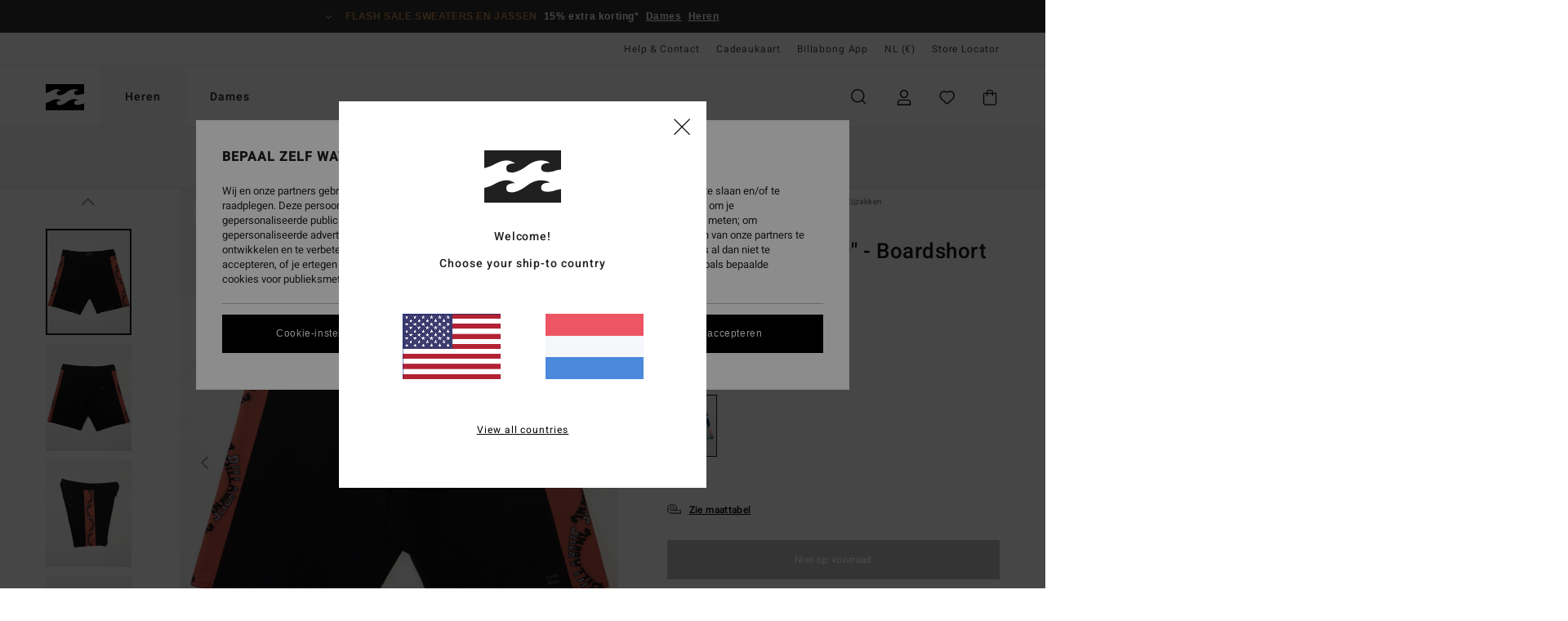

--- FILE ---
content_type: text/html;charset=UTF-8
request_url: https://www.billabong-store.nl/d-bah-ciclo-pro-19----boardshort-voor-heren-F1BS06BIF2.html
body_size: 41191
content:
<!DOCTYPE html>





<html lang="nl" class="no-js bb-theme">





































<head>


<link rel="preload" as="font" href="https://cdn.napali.app/fonts/billabong-iconfont/billabong-iconfont.woff2" type="font/woff2" crossorigin>

<link rel="preload" as="font" href="https://cdn.napali.app/fonts/StyleashGlobal/StyleashGlobal.woff2" type="font/woff2" crossorigin>

<link rel="preload" as="font" href="https://cdn.napali.app/fonts/Heebo/Heebo-Regular.woff2" type="font/woff2" crossorigin>

<link rel="preload" as="font" href="https://cdn.napali.app/fonts/Heebo/Heebo-Medium.woff2" type="font/woff2" crossorigin>





    <title>D Bah Ciclo Pro 19&quot; - Boardshort voor Heren | Billabong</title>
 







































<link rel="apple-touch-icon" sizes="180x180" href="https://www.billabong-store.nl/on/demandware.static/Sites-BB-NL-Site/-/default/dw95443f1f/images/favicons/apple-icon-180x180.png">
<link rel="icon" type="image/png" sizes="32x32" href="https://www.billabong-store.nl/on/demandware.static/Sites-BB-NL-Site/-/default/dw4a4d4a83/images/favicons/favicon-32x32.png">
<link rel="icon" type="image/png" sizes="16x16" href="https://www.billabong-store.nl/on/demandware.static/Sites-BB-NL-Site/-/default/dw2555f263/images/favicons/favicon-16x16.png">
<link rel="manifest" crossorigin="use-credentials" href="/on/demandware.store/Sites-BB-NL-Site/nl_NL/Page-ManifestJson">
<link rel="mask-icon" href="https://www.billabong-store.nl/on/demandware.static/Sites-BB-NL-Site/-/default/dw6493649a/images/favicons/safari-pinned-tab.svg" color="#000000">
<meta name="msapplication-TileColor" content="#ffffff">
<meta name="msapplication-TileImage" content="https://www.billabong-store.nl/on/demandware.static/Sites-BB-NL-Site/-/default/dw382bb7aa/images/favicons/ms-icon-150x150.png">
<meta name="theme-color" content="#ffffff">



<meta name="viewport" content="width=device-width, initial-scale=1, maximum-scale=1.0, user-scalable=no" />


















    

    
        
            <link rel="alternate" hreflang="es-ES" href="https://www.billabong.es/d-bah-ciclo-pro-19----boardshorts-para-hombre-F1BS06BIF2.html" />
        
    
        
            <link rel="alternate" hreflang="nl-NL" href="https://www.billabong-store.nl/d-bah-ciclo-pro-19----boardshort-voor-heren-F1BS06BIF2.html" />
        
    
        
            <link rel="alternate" hreflang="fi-FI" href="https://www.billabong.fi/d-bah-ciclo-pro-19----board-shorts-for-men-F1BS06BIF2.html" />
        
    
        
            <link rel="alternate" hreflang="en-IE" href="https://www.billabong-store.ie/d-bah-ciclo-pro-19----board-shorts-for-men-F1BS06BIF2.html" />
        
    
        
            <link rel="alternate" hreflang="en-GB" href="https://www.billabong.co.uk/d-bah-ciclo-pro-19----board-shorts-for-men-F1BS06BIF2.html" />
        
    
        
            <link rel="alternate" hreflang="de-AT" href="https://www.billabong-store.at/d-bah-ciclo-pro-19----boardshorts-fur-manner-F1BS06BIF2.html" />
        
    
        
            <link rel="alternate" hreflang="pt-PT" href="https://www.billabong.pt/d-bah-ciclo-pro-19----calcoes-de-banho-pelo-joelho-para-homem-F1BS06BIF2.html" />
        
    
        
            <link rel="alternate" hreflang="sv-SE" href="https://www.billabong-store.se/F1BS06BIF2.html" />
        
    
        
            <link rel="alternate" hreflang="da-DK" href="https://www.billabong.dk/d-bah-ciclo-pro-19----board-shorts-for-men-F1BS06BIF2.html" />
        
    
        
            <link rel="alternate" hreflang="de-DE" href="https://www.billabong.de/d-bah-ciclo-pro-19----boardshorts-fur-manner-F1BS06BIF2.html" />
        
    
        
            <link rel="alternate" hreflang="fr-BE" href="https://www..billabong-store.be/d-bah-ciclo-pro-19----boardshort-pour-homme-F1BS06BIF2.html" />
        
    
        
            <link rel="alternate" hreflang="it-IT" href="https://www.billabong-store.it/d-bah-ciclo-pro-19----boardshort-da-uomo-F1BS06BIF2.html" />
        
    
        
            <link rel="alternate" hreflang="de-CH" href="https://www.billabong-store.ch/d-bah-ciclo-pro-19----boardshorts-fur-manner-F1BS06BIF2.html" />
        
    
        
            <link rel="alternate" hreflang="lb-LU" href="https://www.billabong.lu/d-bah-ciclo-pro-19----board-shorts-for-men-F1BS06BIF2.html" />
        
    
        
            <link rel="alternate" hreflang="fr-FR" href="https://www.billabong.fr/d-bah-ciclo-pro-19----boardshort-pour-homme-F1BS06BIF2.html" />
        
    




    
    



    <meta property="fb:app_id" content="154989654683657"/>








<meta http-equiv="content-type" content="text/html; charset=UTF-8" />







    
    
    









<script>
    (function(w,d,u){w.readyQ=[];w.bindReadyQ=[];function p(x,y){if(x=="ready"){w.bindReadyQ.push(y);}else{w.readyQ.push(x);}};var a={ready:p,bind:p};w.$=w.jQuery=function(f){if(f===d||f===u){return a}else{p(f)}}})(window,document)
</script>



<script>
    var dw_image_path="https://www.billabong-store.nl/on/demandware.static/Sites-BB-NL-Site/-/nl_NL/v1768548641451/images/";
    var dw_css_compiled_path="https://www.billabong-store.nl/on/demandware.static/Sites-BB-NL-Site/-/nl_NL/v1768548641451/css/compiled/";
    var dw_css_path="https://www.billabong-store.nl/on/demandware.static/Sites-BB-NL-Site/-/nl_NL/v1768548641451/css/";
    var dw_js_path="https://www.billabong-store.nl/on/demandware.static/Sites-BB-NL-Site/-/nl_NL/v1768548641451/js/";
    var dw_lib_path="https://www.billabong-store.nl/on/demandware.static/Sites-BB-NL-Site/-/nl_NL/v1768548641451/lib/";
    var deffered_css_files= [];
    var deffered_js_files= [];
</script>



<script src="https://www.billabong-store.nl/on/demandware.static/Sites-BB-NL-Site/-/nl_NL/v1768548641451/lib/jquery/js/jquery/jquery-1.7.2.min.js"></script>




    <script async src="https://www.google.com/recaptcha/api.js?render=6Lf85h0hAAAAAP23Zv2Vso5Xed9ZmMYcsELNND3y"></script>








    

<link href="https://www.billabong-store.nl/on/demandware.static/Sites-BB-NL-Site/-/nl_NL/v1768548641451/css/compiled/global_generated.css" rel="stylesheet" type="text/css" />




<script  type="text/javascript" src="https://www.billabong-store.nl/on/demandware.static/Sites-BB-NL-Site/-/nl_NL/v1768548641451/js/global_head.js"></script>




    
    
    
    
    
    
    
    

    

    <script type="text/javascript" class="ajax-success-eval">
        var utag_page_specific_data_8965 = {"pdp_product_msrp":"69.95","pdp_product_mkd":"34.97","pdp_product_discount":"0.00","pdp_product_gross":"34.98","pdp_product_net":"34.98","pdp_product_flag":"mkd"};
        var utag_data = typeof utag_data !== 'undefined' ? Object.assign(utag_data, utag_page_specific_data_8965) : utag_page_specific_data_8965;
    </script>



    
    
    
        <script type="text/javascript">
            var utag_core_data = {"customer_groups":["Everyone","Unregistered","desktop","unregistered-vp-excl"],"cart_quantity_array":[],"order_loyalty_or_promocode":[],"order_loyalty_or_promotionID":[],"order_loyalty_or_exp":[],"order_loyalty_or_type":[],"page_categories":["men","boardshorts","side-pockets"],"page_en_site_section":"men:boardshorts:side-pockets","page_pagename":"men:boardshorts:side-pockets:product details","page_type":"pdp_single","event_name":"product_view","product_promotion_id":[],"search_results":"0","site_brand":"bb","site_country":"nl","site_currency_code":"EUR","site_language":"nl","site_region":"europe","site_type":"ecommerce","visit_authentication_status":"anonymous","page_site_section_new":"men","page_site_section1_new":"boardshorts","page_site_section2_new":"side-pockets","page_browsing_category_id":"men_boardshorts_side-pockets","product_id":["3666423054913"],"product_qty":["1"],"product_gross":["34.98"],"product_net":["34.98"],"product_discount":["0.00"],"product_md_displayed":["1"],"product_material":["F1BS06BIF2-1694"],"product_mkd":["34.97"],"product_msrp":["69.95"],"product_season":["223"],"product_title":["D Bah Ciclo Pro 19\" - Boardshort voor Heren"],"product_category":["men-young_mens-surf_lifestyle-swimwear-boardshorts/jams-boardshort"],"product_brand":["billabong"],"product_gender":[null],"product_color":["1694"],"product_size":["28"],"product_attributes":[],"product_restriction":[""],"pdp_product_flag":["mkd"],"cart_amount_ttc":"0.00"};
            var htag_data = {"product_attributes":[{"SAPGender":"Men","_hrB2bCharacteristics":[],"age":["adult"],"avataxClassId":"PC040106","billabong-category":["boardshorts"],"billabong-features":["eco"],"billabong-gender":["mens"],"billabong-print":["mens"],"billabong-segment":["boardshorts"],"billabong-special-offer":"1","category":["swim"],"division":["billabong"],"fabric_main":["4-way_stretch"],"fit":["performance"],"gender":["men"],"hrB2bCharacteristics":"Milieubewuste stof: Recycler 4-way stretch, high perfomance stof","hrB2bDescription":"Boardshort voor Heren. De productkenmerken zijn als volgt: Recycler 4-way stretch, high perfomance stof, Gemaakt van gerecyclede plastic PET flessen en CiCLO®-vezels - de perfecte combinatie tussen prestatie en comfort, CiCLO®: Enzymtechnologie die vezels op natuurlijke wijze laat afbreken, waardoor minder afval op de stortplaats terechtkomt, Micro Repel waterafstotende coating voor een lichte en sneldrogende stof, Lengte: 19\" buitenbeenlengte, halflang, Performance fit, fit en panelen ontworpen met minder naden en meer stretch voor meer performance, Taille: Vaste tailleband met verstelbaar trekkoord, Achterzak met klep en knoopsluiting en geborduurd oogje aan de binnenkant om het water af te voeren en Bedrukte zijpanden.","hrCharacteristics":[],"hrComposition":"<p>50% gerecycled polyester, 40% polyester, 10% elastaan</p>","hrDescriptionLong":"<p>&nbsp;</p>","hrDescriptionShort":"D Bah Ciclo Pro 19\" - Boardshort voor Heren","hrLabelWeb":"D Bah Ciclo Pro 19\" - Boardshort voor Heren","hrNameOnly":"D Bah Ciclo Pro 19\"","hrTarget":"Heren","jsonVariationsByColor":"{\"1694\":[\"3666423054913\",\"3666423054920\",\"3666423054937\",\"3666423054944\",\"3666423054951\",\"3666423054968\",\"3666423054975\",\"3666423054982\"],\"6651\":[\"3666423054838\",\"3666423054845\",\"3666423054852\",\"3666423054869\",\"3666423054876\",\"3666423054883\",\"3666423054890\",\"3666423054906\"]}","leg_length":["mid_19_outseam"],"madeIn":"ID","parent_type":["boardshorts"],"pdpCustomCallout":[],"plpCustomCallout":[],"pocket":["back_pocket"],"productFeatureStatic":[],"productStatusCallout":"callout-online-exclusives","productTechCallout":"callout-eco","sizeChartID":"mens-clothing-size-chart","special_icon":[],"subtype":["performance"],"sustainability":["recycled"],"technology":["water_repellent"],"waist":["fixed_with_tie"]}]};
            var utag_data = typeof utag_data !== 'undefined' ? Object.assign(utag_core_data, utag_data) : utag_core_data;
            var tlm_session = {};
            var tlm_events = {};

            if (typeof res_analytics != 'undefined') {
                if (res_analytics.site_version && typeof utag_data !== 'undefined') {
                    utag_data.site_responsive_version = 'responsive:'+res_analytics.site_version;
                }
            }

            // post page display utag processing
            try {

                if (typeof globalTms !== 'undefined') {
                    globalTms.addPhotoVideo();
                } else {
                    // well, we can wait...
                    document.addEventListener('brd-tms-before-page', function () {
                        globalTms.addPhotoVideo();
                    })
                }

                // category_nb_material
                if ($('#productssearchresult').length) {
                    utag_data.category_nb_material = ''+$('#productssearchresult .isproductgrid .producttile').length;
                }
                //page_filter_criteria
                if (typeof getCurrentRefinements === 'function') {
                    var gtm_curref = getCurrentRefinements();
                    for (i in gtm_curref) {
                        if (typeof (gtm_curref[i]) == 'object') {
                            var _name = gtm_curref[i].name;
                            var _values = gtm_curref[i].values.split("%7C");
                            if (_values.length > 0) {
                                var _final_value = '';
                                for (var j = 0; j < _values.length; j++) {
                                    if (j != 0) _final_value += ';'
                                    _final_value += _values[j];
                                }
                                if (typeof utag_data.page_filter_criteria === 'undefined') utag_data.page_filter_criteria = '';
                                if (utag_data.page_filter_criteria.length > 0) utag_data.page_filter_criteria += "|";
                                utag_data.page_filter_criteria += _name.replace("refinementColor", "color") + ":" + _final_value;
                            }
                        }
                    }
                }
            } catch(e) {/* console.log('tealium: ',e) */}

        </script>
        
    




<script src="//tags.tiqcdn.com/utag/quiksilver/emea-core/prod/utag.sync.js"></script>










<meta http-equiv="X-UA-Compatible" content="IE=edge,chrome=1" />


<script type="text/javascript">//<!--
/* <![CDATA[ (head-active_data.js) */
var dw = (window.dw || {});
dw.ac = {
    _analytics: null,
    _events: [],
    _category: "",
    _searchData: "",
    _anact: "",
    _anact_nohit_tag: "",
    _analytics_enabled: "true",
    _timeZone: "Europe/Paris",
    _capture: function(configs) {
        if (Object.prototype.toString.call(configs) === "[object Array]") {
            configs.forEach(captureObject);
            return;
        }
        dw.ac._events.push(configs);
    },
	capture: function() { 
		dw.ac._capture(arguments);
		// send to CQ as well:
		if (window.CQuotient) {
			window.CQuotient.trackEventsFromAC(arguments);
		}
	},
    EV_PRD_SEARCHHIT: "searchhit",
    EV_PRD_DETAIL: "detail",
    EV_PRD_RECOMMENDATION: "recommendation",
    EV_PRD_SETPRODUCT: "setproduct",
    applyContext: function(context) {
        if (typeof context === "object" && context.hasOwnProperty("category")) {
        	dw.ac._category = context.category;
        }
        if (typeof context === "object" && context.hasOwnProperty("searchData")) {
        	dw.ac._searchData = context.searchData;
        }
    },
    setDWAnalytics: function(analytics) {
        dw.ac._analytics = analytics;
    },
    eventsIsEmpty: function() {
        return 0 == dw.ac._events.length;
    }
};
/* ]]> */
// -->
</script>
<script type="text/javascript">//<!--
/* <![CDATA[ (head-cquotient.js) */
var CQuotient = window.CQuotient = {};
CQuotient.clientId = 'bcxt-BB-NL';
CQuotient.realm = 'BCXT';
CQuotient.siteId = 'BB-NL';
CQuotient.instanceType = 'prd';
CQuotient.locale = 'nl_NL';
CQuotient.fbPixelId = '__UNKNOWN__';
CQuotient.activities = [];
CQuotient.cqcid='';
CQuotient.cquid='';
CQuotient.cqeid='';
CQuotient.cqlid='';
CQuotient.apiHost='api.cquotient.com';
/* Turn this on to test against Staging Einstein */
/* CQuotient.useTest= true; */
CQuotient.useTest = ('true' === 'false');
CQuotient.initFromCookies = function () {
	var ca = document.cookie.split(';');
	for(var i=0;i < ca.length;i++) {
	  var c = ca[i];
	  while (c.charAt(0)==' ') c = c.substring(1,c.length);
	  if (c.indexOf('cqcid=') == 0) {
		CQuotient.cqcid=c.substring('cqcid='.length,c.length);
	  } else if (c.indexOf('cquid=') == 0) {
		  var value = c.substring('cquid='.length,c.length);
		  if (value) {
		  	var split_value = value.split("|", 3);
		  	if (split_value.length > 0) {
			  CQuotient.cquid=split_value[0];
		  	}
		  	if (split_value.length > 1) {
			  CQuotient.cqeid=split_value[1];
		  	}
		  	if (split_value.length > 2) {
			  CQuotient.cqlid=split_value[2];
		  	}
		  }
	  }
	}
}
CQuotient.getCQCookieId = function () {
	if(window.CQuotient.cqcid == '')
		window.CQuotient.initFromCookies();
	return window.CQuotient.cqcid;
};
CQuotient.getCQUserId = function () {
	if(window.CQuotient.cquid == '')
		window.CQuotient.initFromCookies();
	return window.CQuotient.cquid;
};
CQuotient.getCQHashedEmail = function () {
	if(window.CQuotient.cqeid == '')
		window.CQuotient.initFromCookies();
	return window.CQuotient.cqeid;
};
CQuotient.getCQHashedLogin = function () {
	if(window.CQuotient.cqlid == '')
		window.CQuotient.initFromCookies();
	return window.CQuotient.cqlid;
};
CQuotient.trackEventsFromAC = function (/* Object or Array */ events) {
try {
	if (Object.prototype.toString.call(events) === "[object Array]") {
		events.forEach(_trackASingleCQEvent);
	} else {
		CQuotient._trackASingleCQEvent(events);
	}
} catch(err) {}
};
CQuotient._trackASingleCQEvent = function ( /* Object */ event) {
	if (event && event.id) {
		if (event.type === dw.ac.EV_PRD_DETAIL) {
			CQuotient.trackViewProduct( {id:'', alt_id: event.id, type: 'raw_sku'} );
		} // not handling the other dw.ac.* events currently
	}
};
CQuotient.trackViewProduct = function(/* Object */ cqParamData){
	var cq_params = {};
	cq_params.cookieId = CQuotient.getCQCookieId();
	cq_params.userId = CQuotient.getCQUserId();
	cq_params.emailId = CQuotient.getCQHashedEmail();
	cq_params.loginId = CQuotient.getCQHashedLogin();
	cq_params.product = cqParamData.product;
	cq_params.realm = cqParamData.realm;
	cq_params.siteId = cqParamData.siteId;
	cq_params.instanceType = cqParamData.instanceType;
	cq_params.locale = CQuotient.locale;
	
	if(CQuotient.sendActivity) {
		CQuotient.sendActivity(CQuotient.clientId, 'viewProduct', cq_params);
	} else {
		CQuotient.activities.push({activityType: 'viewProduct', parameters: cq_params});
	}
};
/* ]]> */
// -->
</script>
<!-- Demandware Apple Pay -->

<style type="text/css">ISAPPLEPAY{display:inline}.dw-apple-pay-button,.dw-apple-pay-button:hover,.dw-apple-pay-button:active{background-color:black;background-image:-webkit-named-image(apple-pay-logo-white);background-position:50% 50%;background-repeat:no-repeat;background-size:75% 60%;border-radius:5px;border:1px solid black;box-sizing:border-box;margin:5px auto;min-height:30px;min-width:100px;padding:0}
.dw-apple-pay-button:after{content:'Apple Pay';visibility:hidden}.dw-apple-pay-button.dw-apple-pay-logo-white{background-color:white;border-color:white;background-image:-webkit-named-image(apple-pay-logo-black);color:black}.dw-apple-pay-button.dw-apple-pay-logo-white.dw-apple-pay-border{border-color:black}</style>








    
    
    
    <link rel="canonical" href="https://www.billabong-store.nl/d-bah-ciclo-pro-19----boardshort-voor-heren-F1BS06BIF2.html" />


<meta property="og:url" content="https://www.billabong-store.nl/d-bah-ciclo-pro-19----boardshort-voor-heren-F1BS06BIF2.html"/>



<meta property="og:image" content="https://images.napali.app/global/billabong-products/all/default/xlarge/f1bs06bif2_billabong,f_6651_frt1.jpg" />




<meta property="og:price:amount" content="0.00" />
<meta property="og:price:standard_amount" content="0.00" />




<script type="application/ld+json">
{"@context":"http://schema.org/","@type":"Product","name":"D Bah Ciclo Pro 19\" - Boardshort voor Heren","image":["https://images.napali.app/global/billabong-products/all/default/small/f1bs06bif2_billabong,f_6651_frt1.jpg","https://images.napali.app/global/billabong-products/all/default/medium/f1bs06bif2_billabong,f_6651_frt1.jpg","https://images.napali.app/global/billabong-products/all/default/large/f1bs06bif2_billabong,f_6651_frt1.jpg"],"description":"Billabong F1BS06BIF2</br>D Bah Ciclo Pro 19\" - Boardshort voor Heren","sku":"F1BS06BIF2","brand":{"@type":"Brand","name":"billabong"},"offers":{"url":"https://www.billabong-store.nl/d-bah-ciclo-pro-19----boardshort-voor-heren-F1BS06BIF2.html","@type":"Offer","priceCurrency":"N/A","price":"N/A","availability":"http://schema.org/InStock"}}
</script>







    <meta property="al:ios:app_name" content="Billabong">
    <meta property="al:ios:app_store_id" content="6748081412">
    <meta property="al:ios:url" content="billabong://products/3666423054913">


</head>

<body class="pt_productdetails site_Billabong">
<div class="page-content page-content--banner-enabled">

    <script>
	var tlm_account = 'quiksilver'
    	,tlm_profile = 'emea-core'
    	,tlm_env = 'prod'
    	,tlm_url = '//tags.tiqcdn.com/utag/'+tlm_account+'/'+tlm_profile+'/'+tlm_env+'/utag.js'
    	,gtms_url = 'https://www.billabong-store.nl/on/demandware.static/Sites-BB-NL-Site/-/nl_NL/v1768548641451/js/globalTms.js'
    	,loadGlobalTms = function(){
    		a=gtms_url;b=document;c='script';d=b.createElement(c);
    		d.src=a;d.type='text/java'+c;d.async=1;
    		a=b.getElementsByTagName(c)[0];a.parentNode.insertBefore(d,a);
   		}
   		;
	
	(function(a,b,c,d){
    a=tlm_url;b=document;c='script';d=b.createElement(c);
    d.onload=loadGlobalTms();d.src=a;d.type='text/java'+c;d.async=1;
    a=b.getElementsByTagName(c)[0];a.parentNode.insertBefore(d,a);
   	})();
</script>










<a tabindex="1" id="" class="screen-reader-text" href="#r-productname">Ga naar Productinformatie</a>






<div class="r-h-container" id="top-header">
	






<link rel="preload" href="//cdn.napali.app/static/BB/default/category-assets/experiences/recurring/ticker/css/r-bo-ticker.min.css" as="style" onload="this.onload=null;this.rel='stylesheet'">
<noscript>
    <link rel="stylesheet" href="//cdn.napali.app/static/BB/default/category-assets/experiences/recurring/ticker/css/r-bo-ticker.min.css">
</noscript>
<script async defer src="//cdn.napali.app/static/BB/default/category-assets/experiences/recurring/ticker/js/r-bo-ticker.min.js"></script>



<div id="r-bo-ticker-top-container">
    <article class="r-bo-ticker">
        <div class="header_background"></div>
        <div class="opacity_filter"></div>
        <div class="r-bo-ticker-container">
            <div class="slides-container my-unslider--ticker" id="slider">
                <ul>
                    
	 


	



    <div class="slot-item slot-item-ticker-header" data-sid="ticker-header">
        
            
            





    
	
	<div class="contentasset addimgalt contentasset-ticker-header-op-bbm" data-cid="ticker-header-op-bbm" data-content-title="ticker-header-op-bbm">
		<!-- dwMarker="content" dwContentID="3af50318c27a1157cce77df53f" -->
		
			<li class="content">
    <div class="content-container">
        <div class="content-left" data-description="*%20Aanbieding%20geldig%20tot%20zondag%20om%20middernacht%20op%20een%20selectie%20afgeprijsde%20producten%20aangeduid%20met%20'Flash%20Sale'.%20Korting%20reeds%20toegepast%20op%20getoonde%20prijzen.%20Aanbieding%20kan%20niet%20worden%20gebruikt%20in%20combinatie%20met%20andere%20aanbiedingen.%20Andere%20uitsluitingen%20kunnen%20van%20toepassing%20zijn.">
            <!-- <span class="arrow-down"></span> -->
            <span class="icon-ico_arrow_down arrow-down"></span>
            <span class="emoji"></span>
            <h4 class="title" style="color: #B8864B" data-color="#B8864B">Flash sale sweaters en jassen</h4>
            <p class="sub-title">15% extra korting*</p>
        </div>
        
            
                <a class="cta" href="https://www.billabong-store.nl/sale-womens-flash-deals/#?intcmp=bbw-ticker-sale-w26-flash">Dames</a>
            
                <a class="cta" href="https://www.billabong-store.nl/sale-mens-flash-deals/#?intcmp=bbm-ticker-sale-w26-flash">Heren</a>
            
        
    </div>
</li>
		
	</div>


        
    </div>
 
	
                </ul>
                <div class="slides-container-arrow-shadow-left"></div>
                <div class="slides-container-arrow-shadow-right"></div>
                <div class="slides-container-arrow-left"><span class="icon-ico_arrow_left"></span></div>
                <div class="slides-container-arrow-right"><span class="icon-ico_arrow_right"></span></div>
            </div>
        </div>
        <div class="info-panel" style="display: none;">
            <ul class="info-panel-content"></ul>
            <div class="close"></div>
        </div>
    </article>
</div>

	<div class="r-th-container">
		
			

<div class="r-th-menu">
    <div class="r-th-menu-links">

        
	 


	



    <div class="slot-item slot-item-top-header-link1" data-sid="top-header-link1">
        
            
            





    
	
	<div class="contentasset addimgalt contentasset-header_helpcontact" data-cid="header_helpcontact" data-content-title="header_helpcontact">
		<!-- dwMarker="content" dwContentID="7d145f27bf10fc02debe5609ce" -->
		
			<button class="r-bh-panel-action r-th-help" aria-haspopup="true" data-title="Help & Contact" title="Help & Contact"
                aria-label="Help & Contact">
Help & Contact
 </button>
		
	</div>


        
    </div>
 
	
        
	 


	


    
        <a href="https://www.billabong-store.nl/gift-card-landing.html">Cadeaukaart</a>
    
 
	
        
	 


	



    <div class="slot-item slot-item-top-header-link3" data-sid="top-header-link3">
        
            
            





    
	
	<div class="contentasset addimgalt contentasset-top-header-app" data-cid="top-header-app" data-content-title="top-header-app">
		<!-- dwMarker="content" dwContentID="a56b67c72bc08faa2eef642c9f" -->
		
			<a href="https://www.billabong-store.nl/app.html#?intcmp=bbg_top-header_app" class="r-th-gift" title="App" aria-label="App">
Billabong App
</a>
		
	</div>


        
    </div>
 
	

        
<div class="r-country-selector-wrapper">
    <div class="r-country-selector-inner">
        <button class="r-bh-panel-action r-th-country-selector" data-template-title="Select Country" aria-haspopup="true" data-title="Regio- en taalinstellingen" title="Regio- en taalinstellingen" aria-label="Regio- en taalinstellingen">
            NL
            (&euro;)
        </button>

        <div class="r-country-selector-template"></div>
    </div>
</div>

        



        
	 


	


    
        <a href="https://www.billabong-store.nl/stores">Store Locator</a>
    
 
	
        
	 

	
        
	 

	
    </div>
</div>

		
	</div>
	<div class="r-bh-container">
		<div class="r-bh-content">
			







































<div class="r-bh-logo BB">
    <a href="https://www.billabong-store.nl/" title="Billabong" aria-label="Billabong"></a>
</div>
<div class="r-bh-nav">
    <div class="r-bh-nav-open">
        <button class="r-bh-btn r-bh-navbtn"></button>
    </div>

    <div class="r-bh-slide">
        <div class="r-bh-menu--tabs">
            
                <ul class="r-bh-navitems r-bh-navlevel1">
                    
                        

                        <li class="r-bh-navitem">
                            
                                <a href="https://www.billabong-store.nl/heren/" class="r-bh-navlink r-bh-navfold r-bh-navlinklevel1" aria-haspopup="true"
                                aria-expanded="false" target="_self" aria-controls="aria-control-men">
                                Heren
                                </a>
                            
                        </li>
                    
                        

                        <li class="r-bh-navitem">
                            
                                <a href="https://www.billabong-store.nl/dames/" class="r-bh-navlink r-bh-navfold r-bh-navlinklevel1" aria-haspopup="true"
                                aria-expanded="false" target="_self" aria-controls="aria-control-women">
                                Dames
                                </a>
                            
                        </li>
                    

                </ul>
            
        </div>
        <div class="r-bh-navtitle"></div>

        <div class="r-bh-searchcontainer">
    <form role="search" action="/search" name="einsteinSearch" class="ajaxSubmit">
        
            <div class="r-bh-search--category widget_einstein-category-filter">
                <div class="r-bh-search--category-men category-filter" data-cgid="men">Heren</div>
                <div class="r-bh-search--category-women category-filter" data-cgid="women">Dames</div>
            </div>
        
        <div class="r-bh-search--input-container">
            <input class="r-bh-search--input" name="r-bh-search--input" type="text" autocomplete="off" aria-label="Zoeken" aria-expanded="true" placeholder="Zoeken">
            <div class="r-bh-search--input-reset">Resetten</div>
            <div class="r-bh-search--input-close"></div>
        </div>
    </form>
</div>

        <div class="r-bh-menu">
            <nav class="r-bh-menu-scrollbar">
                
                    <ul class="r-bh-navitems r-bh-navlevel1 r-bh-translate-1">
                        
                            

                            <li class="r-bh-navitem">
                                
                                    <a href="https://www.billabong-store.nl/heren/" class="r-bh-navlink r-bh-navfold r-bh-navlinklevel1" aria-haspopup="true"
                                        aria-expanded="false" target="_self" aria-controls="aria-control-men">
                                        Heren
                                    </a>
                                

                                






  



    <div class="r-bh-navitems r-bh-navlevel2" aria-hidden="true" id="aria-control-men">

        
        

        

            

            <ul class="r-bh-column ">

                

                <li class="r-bh-navitem  " data-test="0" data-retest="11">
                    
                        <a href="https://www.billabong-store.nl/nieuwe-items-heren/" class="r-bh-navlink r-bh-navfold" aria-haspopup="true" aria-expanded="false" aria-controls="aria-control-men_new">
                            <span>Nieuw</span>
                        </a>
                    


                    
                </li>
            </ul>

        

            

            <ul class="r-bh-column ">

                

                <li class="r-bh-navitem  " data-test="10" data-retest="11">
                    
                        <a href="https://www.billabong-store.nl/heren-kleding/" class="r-bh-navlink r-bh-navfold" aria-haspopup="true" aria-expanded="false" aria-controls="aria-control-men_clothing">
                            <span>Kleding</span>
                        </a>
                    


                    

                        <div class="r-bh-navitems r-bh-navlevel3 " aria-hidden="true" id="aria-control-men_clothing">

                            

                            <ul class="r-bh-navitems-group">
                                

                                
                                    

                                    <li class="r-bh-navitem">

                                        

                                        
                                            <a href="https://www.billabong-store.nl/heren-kleding/" class="r-bh-navlink  " aria-haspopup="false" aria-expanded="false" aria-controls="aria-control-men_clothing_all">
                                                

                                                Alles weergeven
                                            </a>
                                        
                                    </li>

                                    

                                
                                    

                                    <li class="r-bh-navitem">

                                        

                                        
                                            <a href="https://www.billabong-store.nl/heren-jassen/" class="r-bh-navlink  " aria-haspopup="false" aria-expanded="false" aria-controls="aria-control-men_clothing_jackets">
                                                

                                                Jacks &amp; Jassen
                                            </a>
                                        
                                    </li>

                                    

                                
                                    

                                    <li class="r-bh-navitem">

                                        

                                        
                                            <a href="https://www.billabong-store.nl/heren-sweaters/" class="r-bh-navlink  " aria-haspopup="false" aria-expanded="false" aria-controls="aria-control-men_clothing_sweatshirts">
                                                

                                                Sweaters
                                            </a>
                                        
                                    </li>

                                    

                                
                                    

                                    <li class="r-bh-navitem">

                                        

                                        
                                            <a href="https://www.billabong-store.nl/heren-fleece/" class="r-bh-navlink  " aria-haspopup="false" aria-expanded="false" aria-controls="aria-control-men_clothing_fleece">
                                                

                                                Fleece items
                                            </a>
                                        
                                    </li>

                                    

                                
                                    

                                    <li class="r-bh-navitem">

                                        

                                        
                                            <a href="https://www.billabong-store.nl/heren-overhemden/" class="r-bh-navlink  " aria-haspopup="false" aria-expanded="false" aria-controls="aria-control-men_clothing_shirts">
                                                

                                                Overhemden
                                            </a>
                                        
                                    </li>

                                    

                                
                                    

                                    <li class="r-bh-navitem">

                                        

                                        
                                            <a href="https://www.billabong-store.nl/heren-t-shirts/" class="r-bh-navlink  " aria-haspopup="false" aria-expanded="false" aria-controls="aria-control-men_clothing_tshirts">
                                                

                                                T-Shirts
                                            </a>
                                        
                                    </li>

                                    

                                
                                    

                                    <li class="r-bh-navitem">

                                        

                                        
                                            <a href="https://www.billabong-store.nl/heren-broeken/" class="r-bh-navlink  " aria-haspopup="false" aria-expanded="false" aria-controls="aria-control-men_clothing_pants">
                                                

                                                Jeans &amp; Broeken
                                            </a>
                                        
                                    </li>

                                    

                                
                                    

                                    <li class="r-bh-navitem">

                                        

                                        
                                            <a href="https://www.billabong-store.nl/heren-shorts/" class="r-bh-navlink  " aria-haspopup="false" aria-expanded="false" aria-controls="aria-control-men_clothing_shorts">
                                                

                                                Shorts
                                            </a>
                                        
                                    </li>

                                    

                                
                                    

                                    <li class="r-bh-navitem">

                                        

                                        
                                            <a href="https://www.billabong-store.nl/heren-shorts-submersible/" class="r-bh-navlink  " aria-haspopup="false" aria-expanded="false" aria-controls="aria-control-men_clothing_alt4">
                                                

                                                Hybrid Shorts
                                            </a>
                                        
                                    </li>

                                    

                                
                                    

                                    <li class="r-bh-navitem">

                                        

                                        
                                            <a href="https://www.billabong-store.nl/heren-collectie-corduroy-lovers/" class="r-bh-navlink  " aria-haspopup="false" aria-expanded="false" aria-controls="aria-control-men_clothing_alt1">
                                                

                                                Corduroy Pack
                                            </a>
                                        
                                    </li>

                                    

                                
                            </ul>

                            
                            
                        </div>
                    
                </li>
            </ul>

        

            

            <ul class="r-bh-column ">

                

                <li class="r-bh-navitem  " data-test="5" data-retest="11">
                    
                        <a href="https://www.billabong-store.nl/heren-boardshorts/" class="r-bh-navlink r-bh-navfold" aria-haspopup="true" aria-expanded="false" aria-controls="aria-control-men_boardshorts">
                            <span>Boardshorts</span>
                        </a>
                    


                    

                        <div class="r-bh-navitems r-bh-navlevel3 " aria-hidden="true" id="aria-control-men_boardshorts">

                            

                            <ul class="r-bh-navitems-group">
                                

                                
                                    

                                    <li class="r-bh-navitem">

                                        

                                        
                                            <a href="https://www.billabong-store.nl/heren-boardshorts/" class="r-bh-navlink  " aria-haspopup="false" aria-expanded="false" aria-controls="aria-control-men_boardshorts_all">
                                                

                                                Alles weergeven
                                            </a>
                                        
                                    </li>

                                    

                                
                                    

                                    <li class="r-bh-navitem">

                                        

                                        
                                            <a href="https://www.billabong-store.nl/heren-boardshorts-performance/" class="r-bh-navlink  " aria-haspopup="false" aria-expanded="false" aria-controls="aria-control-men_boardshorts_performance">
                                                

                                                Performance
                                            </a>
                                        
                                    </li>

                                    

                                
                                    

                                    <li class="r-bh-navitem">

                                        

                                        
                                            <a href="https://www.billabong-store.nl/heren-boardshorts-zijzak/" class="r-bh-navlink  " aria-haspopup="false" aria-expanded="false" aria-controls="aria-control-men_boardshorts_side-pockets">
                                                

                                                Zijzakken
                                            </a>
                                        
                                    </li>

                                    

                                
                                    

                                    <li class="r-bh-navitem">

                                        

                                        
                                            <a href="https://www.billabong-store.nl/heren-boardshorts-elastische-taille/" class="r-bh-navlink  " aria-haspopup="false" aria-expanded="false" aria-controls="aria-control-men_boardshorts_elastic-waist">
                                                

                                                Elastische Taille
                                            </a>
                                        
                                    </li>

                                    

                                
                                    

                                    <li class="r-bh-navitem">

                                        

                                        
                                            <a href="https://www.billabong-store.nl/heren-boardshorts-lang/" class="r-bh-navlink  " aria-haspopup="false" aria-expanded="false" aria-controls="aria-control-men_boardshorts_long-legs">
                                                

                                                Lang
                                            </a>
                                        
                                    </li>

                                    

                                
                            </ul>

                            
                            
                        </div>
                    
                </li>
            </ul>

        

            

            <ul class="r-bh-column ">

                

                <li class="r-bh-navitem  " data-test="11" data-retest="11">
                    
                        <a href="https://www.billabong-store.nl/heren-accessoires/" class="r-bh-navlink r-bh-navfold" aria-haspopup="true" aria-expanded="false" aria-controls="aria-control-men_accessories">
                            <span>Accessoires</span>
                        </a>
                    


                    

                        <div class="r-bh-navitems r-bh-navlevel3 " aria-hidden="true" id="aria-control-men_accessories">

                            

                            <ul class="r-bh-navitems-group">
                                

                                
                                    

                                    <li class="r-bh-navitem">

                                        

                                        
                                            <a href="https://www.billabong-store.nl/heren-accessoires/" class="r-bh-navlink  " aria-haspopup="false" aria-expanded="false" aria-controls="aria-control-men_accessories_all">
                                                

                                                Alles weergeven
                                            </a>
                                        
                                    </li>

                                    

                                
                                    

                                    <li class="r-bh-navitem">

                                        

                                        
                                            <a href="https://www.billabong-store.nl/heren-tassen/" class="r-bh-navlink  " aria-haspopup="false" aria-expanded="false" aria-controls="aria-control-men_accessories_bags">
                                                

                                                Rugzakken &amp; Bagage
                                            </a>
                                        
                                    </li>

                                    

                                
                                    

                                    <li class="r-bh-navitem">

                                        

                                        
                                            <a href="https://www.billabong-store.nl/heren-mutsen/" class="r-bh-navlink  " aria-haspopup="false" aria-expanded="false" aria-controls="aria-control-men_accessories_hats_beanies">
                                                

                                                Mutsen
                                            </a>
                                        
                                    </li>

                                    

                                
                                    

                                    <li class="r-bh-navitem">

                                        

                                        
                                            <a href="https://www.billabong-store.nl/heren-caps/" class="r-bh-navlink  " aria-haspopup="false" aria-expanded="false" aria-controls="aria-control-men_accessories_hats">
                                                

                                                Caps &amp; Hoeden
                                            </a>
                                        
                                    </li>

                                    

                                
                                    

                                    <li class="r-bh-navitem">

                                        

                                        
                                            <a href="https://www.billabong-store.nl/heren-broekriemen/" class="r-bh-navlink  " aria-haspopup="false" aria-expanded="false" aria-controls="aria-control-men_accessories_belts">
                                                

                                                Broekriemen
                                            </a>
                                        
                                    </li>

                                    

                                
                                    

                                    <li class="r-bh-navitem">

                                        

                                        
                                            <a href="https://www.billabong-store.nl/heren-portemonnee/" class="r-bh-navlink  " aria-haspopup="false" aria-expanded="false" aria-controls="aria-control-men_accessories_wallets">
                                                

                                                Portemonnees
                                            </a>
                                        
                                    </li>

                                    

                                
                                    

                                    <li class="r-bh-navitem">

                                        

                                        
                                            <a href="https://www.billabong-store.nl/heren-strandhanddoeken/" class="r-bh-navlink  " aria-haspopup="false" aria-expanded="false" aria-controls="aria-control-men_accessorie_towels">
                                                

                                                Handdoeken &amp; Poncho&rsquo;s
                                            </a>
                                        
                                    </li>

                                    

                                
                                    

                                    <li class="r-bh-navitem">

                                        

                                        
                                            <a href="https://www.billabong-store.nl/heren-teenslippers/" class="r-bh-navlink  " aria-haspopup="false" aria-expanded="false" aria-controls="aria-control-men_accessories_sandals">
                                                

                                                Teenslippers &amp; Schoenen
                                            </a>
                                        
                                    </li>

                                    

                                
                                    

                                    <li class="r-bh-navitem">

                                        

                                        
                                            <a href="https://www.billabong-store.nl/heren-accessoires-andere/" class="r-bh-navlink  " aria-haspopup="false" aria-expanded="false" aria-controls="aria-control-men_accessories_misc">
                                                

                                                Kleine Accessoires
                                            </a>
                                        
                                    </li>

                                    

                                
                                    

                                    <li class="r-bh-navitem">

                                        

                                        
                                            <a href="https://www.billabong-store.nl/heren-zonnebril/" class="r-bh-navlink  " aria-haspopup="false" aria-expanded="false" aria-controls="aria-control-men_accessories_sunglasses">
                                                

                                                Zonnebrillen Von Zipper
                                            </a>
                                        
                                    </li>

                                    

                                
                                    

                                    <li class="r-bh-navitem">

                                        

                                        
                                            <a href="https://www.billabong-store.nl/heren-maskers-snowboard/" class="r-bh-navlink  " aria-haspopup="false" aria-expanded="false" aria-controls="aria-control-men_accessories_alt1">
                                                

                                                VonZipper Snow Maskers
                                            </a>
                                        
                                    </li>

                                    

                                
                            </ul>

                            
                            
                        </div>
                    
                </li>
            </ul>

        

            

            <ul class="r-bh-column ">

                

                <li class="r-bh-navitem  " data-test="9" data-retest="11">
                    
                        <a href="https://www.billabong-store.nl/heren-surf-shop/" class="r-bh-navlink r-bh-navfold" aria-haspopup="true" aria-expanded="false" aria-controls="aria-control-men_surf">
                            <span>Surf</span>
                        </a>
                    


                    

                        <div class="r-bh-navitems r-bh-navlevel3 " aria-hidden="true" id="aria-control-men_surf">

                            

                            <ul class="r-bh-navitems-group">
                                

                                
                                    

                                    <li class="r-bh-navitem">

                                        

                                        
                                            <a href="https://www.billabong-store.nl/heren-surf-shop/" class="r-bh-navlink  " aria-haspopup="false" aria-expanded="false" aria-controls="aria-control-men_surf_all">
                                                

                                                Alles weergeven
                                            </a>
                                        
                                    </li>

                                    

                                
                                    

                                    <li class="r-bh-navitem">

                                        

                                        
                                            <a href="https://www.billabong-store.nl/heren-full-wetsuits/" class="r-bh-navlink  " aria-haspopup="false" aria-expanded="false" aria-controls="aria-control-men_surf_alt1">
                                                

                                                Full Wetsuits
                                            </a>
                                        
                                    </li>

                                    

                                
                                    

                                    <li class="r-bh-navitem">

                                        

                                        
                                            <a href="https://www.billabong-store.nl/heren-wetsuits-spring/" class="r-bh-navlink  " aria-haspopup="false" aria-expanded="false" aria-controls="aria-control-men_surf_alt2">
                                                

                                                Spring Suits
                                            </a>
                                        
                                    </li>

                                    

                                
                                    

                                    <li class="r-bh-navitem">

                                        

                                        
                                            <a href="https://www.billabong-store.nl/heren-tops-neopreen-surf/" class="r-bh-navlink  " aria-haspopup="false" aria-expanded="false" aria-controls="aria-control-men_surf_wetsuits-tops">
                                                

                                                Tops Neopreen
                                            </a>
                                        
                                    </li>

                                    

                                
                                    

                                    <li class="r-bh-navitem">

                                        

                                        
                                            <a href="https://www.billabong-store.nl/heren-rashguards-surf/" class="r-bh-navlink  " aria-haspopup="false" aria-expanded="false" aria-controls="aria-control-men_surf_rashguards">
                                                

                                                Rashguards &amp; Surf Tees
                                            </a>
                                        
                                    </li>

                                    

                                
                                    

                                    <li class="r-bh-navitem">

                                        

                                        
                                            <a href="https://www.billabong-store.nl/heren-accessoires-surf/" class="r-bh-navlink  " aria-haspopup="false" aria-expanded="false" aria-controls="aria-control-men_surf_accessories">
                                                

                                                Accessoires
                                            </a>
                                        
                                    </li>

                                    

                                
                                    

                                    <li class="r-bh-navitem">

                                        

                                        
                                            <a href="https://www.billabong-store.nl/jongens-wetsuits/" class="r-bh-navlink  " aria-haspopup="false" aria-expanded="false" aria-controls="aria-control-men_surf_boys-wetsuits">
                                                

                                                Wetsuits Jongens
                                            </a>
                                        
                                    </li>

                                    

                                
                                    

                                    <li class="r-bh-navitem">

                                        

                                        
                                            <a href="https://www.billabong-store.nl/jongens-rashguards/" class="r-bh-navlink  " aria-haspopup="false" aria-expanded="false" aria-controls="aria-control-men_surf_boys-rashguards">
                                                

                                                Rashguards Jongens
                                            </a>
                                        
                                    </li>

                                    

                                
                                    

                                    <li class="r-bh-navitem">

                                        

                                        
                                            <a href="https://www.billabong-store.nl/wetsuit-kopersgids/" class="r-bh-navlink  " aria-haspopup="false" aria-expanded="false" aria-controls="aria-control-men_surf_wetsuit-guide">
                                                

                                                Wetsuit Kopersgids
                                            </a>
                                        
                                    </li>

                                    

                                
                            </ul>

                            
                            
                                <div class="r-bh-column-hl">
                                    <div class="r-bh-column-hl-image">
                                        <div class="r-bh-column-hl-ca r-bh-navlink" style="margin-top:-15px;">
<p><a href="https://www.billabong-store.nl/heren-wetsuits-natural/"><img alt="" loading="lazy" src="https://www.billabong-store.nl/on/demandware.static/-/Sites-BB-FR-Library/nl_NL/v1768548641451/headermenu/men/bbm-wetsuit-headermenu.gif" title="" /></a></p>

<p style="text-align: center;"><a href="https://www.billabong-store.nl/heren-wetsuits-natural/">Jetzt entdecken</a></p>

<p>&nbsp;</p>
</div>
                                    </div>
                                </div>
                            
                        </div>
                    
                </li>
            </ul>

        

            

            <ul class="r-bh-column ">

                

                <li class="r-bh-navitem  " data-test="6" data-retest="11">
                    
                        <a href="https://www.billabong-store.nl/heren-collectie-adventure-division/" class="r-bh-navlink r-bh-navfold" aria-haspopup="true" aria-expanded="false" aria-controls="aria-control-men_collection_adventure-division">
                            <span>Adventure Division</span>
                        </a>
                    


                    

                        <div class="r-bh-navitems r-bh-navlevel3 " aria-hidden="true" id="aria-control-men_collection_adventure-division">

                            

                            <ul class="r-bh-navitems-group">
                                

                                
                                    

                                    <li class="r-bh-navitem">

                                        

                                        
                                            <a href="https://www.billabong-store.nl/heren-adventure-division-tops/" class="r-bh-navlink  " aria-haspopup="false" aria-expanded="false" aria-controls="aria-control-men_adventure-division_tops">
                                                

                                                Tops
                                            </a>
                                        
                                    </li>

                                    

                                
                                    

                                    <li class="r-bh-navitem">

                                        

                                        
                                            <a href="https://www.billabong-store.nl/heren-adventure-division-hoodies-fleece/" class="r-bh-navlink  " aria-haspopup="false" aria-expanded="false" aria-controls="aria-control-men_adventure-division_hoodies-and-fleece">
                                                

                                                Fleece &amp; Sweaters
                                            </a>
                                        
                                    </li>

                                    

                                
                                    

                                    <li class="r-bh-navitem">

                                        

                                        
                                            <a href="https://www.billabong-store.nl/heren-adventure-division-jackets/" class="r-bh-navlink  " aria-haspopup="false" aria-expanded="false" aria-controls="aria-control-men_adventure-division_jackets">
                                                

                                                Jacks
                                            </a>
                                        
                                    </li>

                                    

                                
                                    

                                    <li class="r-bh-navitem">

                                        

                                        
                                            <a href="https://www.billabong-store.nl/heren-adventure-division-bottoms/" class="r-bh-navlink  " aria-haspopup="false" aria-expanded="false" aria-controls="aria-control-men_adventure-division_bottoms">
                                                

                                                Shorts &amp; Broeken
                                            </a>
                                        
                                    </li>

                                    

                                
                                    

                                    <li class="r-bh-navitem">

                                        

                                        
                                            <a href="https://www.billabong-store.nl/heren-adventure-division-accessories/" class="r-bh-navlink  " aria-haspopup="false" aria-expanded="false" aria-controls="aria-control-men_adventure-division_accessories">
                                                

                                                Accessories
                                            </a>
                                        
                                    </li>

                                    

                                
                                    

                                    <li class="r-bh-navitem">

                                        

                                        
                                            <a href="https://www.billabong-store.nl/heren-lookbook/" class="r-bh-navlink  " aria-haspopup="false" aria-expanded="false" aria-controls="aria-control-men_collection_adventure-division_alt1">
                                                

                                                Lookbook
                                            </a>
                                        
                                    </li>

                                    

                                
                            </ul>

                            
                            
                        </div>
                    
                </li>
            </ul>

        

            

            <ul class="r-bh-column ">

                

                <li class="r-bh-navitem  " data-test="5" data-retest="11">
                    
                        <a href="https://www.billabong-store.nl/heren-collectie-adventure-division/" class="r-bh-navlink r-bh-navfold" aria-haspopup="true" aria-expanded="false" aria-controls="aria-control-men_collection">
                            <span>Collecties</span>
                        </a>
                    


                    

                        <div class="r-bh-navitems r-bh-navlevel3 " aria-hidden="true" id="aria-control-men_collection">

                            

                            <ul class="r-bh-navitems-group">
                                

                                
                                    

                                    <li class="r-bh-navitem">

                                        

                                        
                                            <a href="https://www.billabong-store.nl/heren-collectie-gallery/" class="r-bh-navlink  " aria-haspopup="false" aria-expanded="false" aria-controls="aria-control-men_collection_gallery">
                                                

                                                Gallery
                                            </a>
                                        
                                    </li>

                                    

                                
                                    

                                    <li class="r-bh-navitem">

                                        

                                        
                                            <a href="https://www.billabong-store.nl/heren-collectie-garage/" class="r-bh-navlink  " aria-haspopup="false" aria-expanded="false" aria-controls="aria-control-men_collection_garage">
                                                

                                                Garage
                                            </a>
                                        
                                    </li>

                                    

                                
                                    

                                    <li class="r-bh-navitem">

                                        

                                        
                                            <a href="https://www.billabong-store.nl/heren-collectie-essentials/" class="r-bh-navlink  " aria-haspopup="false" aria-expanded="false" aria-controls="aria-control-men_collection_essentials">
                                                

                                                Essentials
                                            </a>
                                        
                                    </li>

                                    

                                
                                    

                                    <li class="r-bh-navitem">

                                        

                                        
                                            <a href="https://www.billabong-store.nl/heren-collectie-online-exclusieven/" class="r-bh-navlink  " aria-haspopup="false" aria-expanded="false" aria-controls="aria-control-men_collection_online-exclusives">
                                                

                                                Only Online
                                            </a>
                                        
                                    </li>

                                    

                                
                                    

                                    <li class="r-bh-navitem">

                                        

                                        
                                            <a href="https://www.billabong-store.nl/heren-collectie-recycler/" class="r-bh-navlink  " aria-haspopup="false" aria-expanded="false" aria-controls="aria-control-men_collection_recycler-program">
                                                

                                                Recycler
                                            </a>
                                        
                                    </li>

                                    

                                
                            </ul>

                            
                            
                        </div>
                    
                </li>
            </ul>

        

            

            <ul class="r-bh-column ">

                

                <li class="r-bh-navitem  " data-test="10" data-retest="11">
                    
                        <a href="https://www.billabong-store.nl/jongens/" class="r-bh-navlink r-bh-navfold" aria-haspopup="true" aria-expanded="false" aria-controls="aria-control-men_boys">
                            <span>Jongens</span>
                        </a>
                    


                    

                        <div class="r-bh-navitems r-bh-navlevel3 " aria-hidden="true" id="aria-control-men_boys">

                            

                            <ul class="r-bh-navitems-group">
                                

                                
                                    

                                    <li class="r-bh-navitem">

                                        

                                        
                                            <a href="https://www.billabong-store.nl/jongens/" class="r-bh-navlink  " aria-haspopup="false" aria-expanded="false" aria-controls="aria-control-men_boys_all">
                                                

                                                Alles weergeven
                                            </a>
                                        
                                    </li>

                                    

                                
                                    

                                    <li class="r-bh-navitem">

                                        

                                        
                                            <a href="https://www.billabong-store.nl/jongens-boardshorts/" class="r-bh-navlink  " aria-haspopup="false" aria-expanded="false" aria-controls="aria-control-men_boys_boardshorts">
                                                

                                                Boardshorts
                                            </a>
                                        
                                    </li>

                                    

                                
                                    

                                    <li class="r-bh-navitem">

                                        

                                        
                                            <a href="https://www.billabong-store.nl/jongens-t-shirts/" class="r-bh-navlink  " aria-haspopup="false" aria-expanded="false" aria-controls="aria-control-men_boys_tshirts">
                                                

                                                T-Shirts
                                            </a>
                                        
                                    </li>

                                    

                                
                                    

                                    <li class="r-bh-navitem">

                                        

                                        
                                            <a href="https://www.billabong-store.nl/jongens-overhemden/" class="r-bh-navlink  " aria-haspopup="false" aria-expanded="false" aria-controls="aria-control-men_boys_shirts">
                                                

                                                Overhemden
                                            </a>
                                        
                                    </li>

                                    

                                
                                    

                                    <li class="r-bh-navitem">

                                        

                                        
                                            <a href="https://www.billabong-store.nl/jongens-sweaters/" class="r-bh-navlink  " aria-haspopup="false" aria-expanded="false" aria-controls="aria-control-men_boys_sweatshirts">
                                                

                                                Sweaters
                                            </a>
                                        
                                    </li>

                                    

                                
                                    

                                    <li class="r-bh-navitem">

                                        

                                        
                                            <a href="https://www.billabong-store.nl/jongens-jassen/" class="r-bh-navlink  " aria-haspopup="false" aria-expanded="false" aria-controls="aria-control-men_boys_jackets">
                                                

                                                Jassen &amp; Jacks
                                            </a>
                                        
                                    </li>

                                    

                                
                                    

                                    <li class="r-bh-navitem">

                                        

                                        
                                            <a href="https://www.billabong-store.nl/jongens-broeken/" class="r-bh-navlink  " aria-haspopup="false" aria-expanded="false" aria-controls="aria-control-men_boys_pants">
                                                

                                                Shorts &amp; Broeken
                                            </a>
                                        
                                    </li>

                                    

                                
                                    

                                    <li class="r-bh-navitem">

                                        

                                        
                                            <a href="https://www.billabong-store.nl/jongens-caps/" class="r-bh-navlink  " aria-haspopup="false" aria-expanded="false" aria-controls="aria-control-men_boys_hats">
                                                

                                                Caps
                                            </a>
                                        
                                    </li>

                                    

                                
                                    

                                    <li class="r-bh-navitem">

                                        

                                        
                                            <a href="https://www.billabong-store.nl/jongens-wetsuits/" class="r-bh-navlink  " aria-haspopup="false" aria-expanded="false" aria-controls="aria-control-men_boys_alt2">
                                                

                                                Wetsuits Jongens
                                            </a>
                                        
                                    </li>

                                    

                                
                                    

                                    <li class="r-bh-navitem">

                                        

                                        
                                            <a href="https://www.billabong-store.nl/jongens-rashguards/" class="r-bh-navlink  " aria-haspopup="false" aria-expanded="false" aria-controls="aria-control-men_boys_alt1">
                                                

                                                Rashguards Jongens
                                            </a>
                                        
                                    </li>

                                    

                                
                            </ul>

                            
                            
                        </div>
                    
                </li>
            </ul>

        

            

            <ul class="r-bh-column ">

                

                <li class="r-bh-navitem  " data-test="10" data-retest="11">
                    
                        <a href="https://www.billabong-store.nl/sale-heren/" class="r-bh-navlink r-bh-navfold" aria-haspopup="true" aria-expanded="false" aria-controls="aria-control-men_sale">
                            <span>Sale</span>
                        </a>
                    


                    

                        <div class="r-bh-navitems r-bh-navlevel3 " aria-hidden="true" id="aria-control-men_sale">

                            

                            <ul class="r-bh-navitems-group">
                                

                                
                                    

                                    <li class="r-bh-navitem">

                                        

                                        
                                            <a href="https://www.billabong-store.nl/sale-heren/" class="r-bh-navlink  " aria-haspopup="false" aria-expanded="false" aria-controls="aria-control-men_sale_all">
                                                

                                                Alles weergeven
                                            </a>
                                        
                                    </li>

                                    

                                
                                    

                                    <li class="r-bh-navitem">

                                        

                                        
                                            <a href="https://www.billabong-store.nl/sale-mens-flash-deals/" class="r-bh-navlink  " aria-haspopup="false" aria-expanded="false" aria-controls="aria-control-men_sale_flash-deals">
                                                

                                                Flash Sale
                                            </a>
                                        
                                    </li>

                                    

                                
                                    

                                    <li class="r-bh-navitem">

                                        

                                        
                                            <a href="https://www.billabong-store.nl/sales-heren-kleding/" class="r-bh-navlink  " aria-haspopup="false" aria-expanded="false" aria-controls="aria-control-men_sale_clothing">
                                                

                                                Kleding
                                            </a>
                                        
                                    </li>

                                    

                                
                                    

                                    <li class="r-bh-navitem">

                                        

                                        
                                            <a href="https://www.billabong-store.nl/sales-heren-boardshort/" class="r-bh-navlink  " aria-haspopup="false" aria-expanded="false" aria-controls="aria-control-men_sale_surf-boardshorts">
                                                

                                                Boardshorts
                                            </a>
                                        
                                    </li>

                                    

                                
                                    

                                    <li class="r-bh-navitem">

                                        

                                        
                                            <a href="https://www.billabong-store.nl/sales-heren-accessoires/" class="r-bh-navlink  " aria-haspopup="false" aria-expanded="false" aria-controls="aria-control-men_sale_accessories">
                                                

                                                Accessoires
                                            </a>
                                        
                                    </li>

                                    

                                
                                    

                                    <li class="r-bh-navitem">

                                        

                                        
                                            <a href="https://www.billabong-store.nl/sales-heren-surf-wetsuits/" class="r-bh-navlink  " aria-haspopup="false" aria-expanded="false" aria-controls="aria-control-men_sale_surf-wetsuits">
                                                

                                                Wetsuits
                                            </a>
                                        
                                    </li>

                                    

                                
                                    

                                    <li class="r-bh-navitem">

                                        

                                        
                                            <a href="https://www.billabong-store.nl/sales-jongens/" class="r-bh-navlink  " aria-haspopup="false" aria-expanded="false" aria-controls="aria-control-men_sale_boys">
                                                

                                                Jongenskleding &amp; Accessoires
                                            </a>
                                        
                                    </li>

                                    

                                
                                    

                                    <li class="r-bh-navitem">

                                        

                                        
                                            <a href="https://www.billabong-store.nl/sales-jongens-surf/" class="r-bh-navlink  " aria-haspopup="false" aria-expanded="false" aria-controls="aria-control-men_sale_boys-surf">
                                                

                                                Wetsuits Jongens
                                            </a>
                                        
                                    </li>

                                    

                                
                                    

                                    <li class="r-bh-navitem">

                                        

                                        
                                            <a href="https://www.billabong-store.nl/sales-heren-alle-heren/" class="r-bh-navlink  " aria-haspopup="false" aria-expanded="false" aria-controls="aria-control-men_sale_all-mens">
                                                

                                                Heren Sale
                                            </a>
                                        
                                    </li>

                                    

                                
                                    

                                    <li class="r-bh-navitem">

                                        

                                        
                                            <a href="https://www.billabong-store.nl/sales-jongens-alle-bekijken/" class="r-bh-navlink  " aria-haspopup="false" aria-expanded="false" aria-controls="aria-control-men_sale_boys-all">
                                                

                                                Alles Bekijken
                                            </a>
                                        
                                    </li>

                                    

                                
                            </ul>

                            
                            
                        </div>
                    
                </li>
            </ul>

        

    </div>


                            </li>
                        
                            

                            <li class="r-bh-navitem">
                                
                                    <a href="https://www.billabong-store.nl/dames/" class="r-bh-navlink r-bh-navfold r-bh-navlinklevel1" aria-haspopup="true"
                                        aria-expanded="false" target="_self" aria-controls="aria-control-women">
                                        Dames
                                    </a>
                                

                                






  



    <div class="r-bh-navitems r-bh-navlevel2" aria-hidden="true" id="aria-control-women">

        
        

        

            

            <ul class="r-bh-column ">

                

                <li class="r-bh-navitem  " data-test="0" data-retest="11">
                    
                        <a href="https://www.billabong-store.nl/nieuwe-items-dames/" class="r-bh-navlink r-bh-navfold" aria-haspopup="true" aria-expanded="false" aria-controls="aria-control-women_new">
                            <span>Nieuw</span>
                        </a>
                    


                    
                </li>
            </ul>

        

            

            <ul class="r-bh-column ">

                

                <li class="r-bh-navitem  " data-test="14" data-retest="11">
                    
                        <a href="https://www.billabong-store.nl/dames-kleding/" class="r-bh-navlink r-bh-navfold" aria-haspopup="true" aria-expanded="false" aria-controls="aria-control-women_clothing">
                            <span>Kleding</span>
                        </a>
                    


                    

                        <div class="r-bh-navitems r-bh-navlevel3 " aria-hidden="true" id="aria-control-women_clothing">

                            

                            <ul class="r-bh-navitems-group">
                                

                                
                                    

                                    <li class="r-bh-navitem">

                                        

                                        
                                            <a href="https://www.billabong-store.nl/dames-kleding/" class="r-bh-navlink  " aria-haspopup="false" aria-expanded="false" aria-controls="aria-control-women_clothing_all">
                                                

                                                Alles weergeven
                                            </a>
                                        
                                    </li>

                                    

                                
                                    

                                    <li class="r-bh-navitem">

                                        

                                        
                                            <a href="https://www.billabong-store.nl/dames-jassen/" class="r-bh-navlink  " aria-haspopup="false" aria-expanded="false" aria-controls="aria-control-women_clothing_jackets">
                                                

                                                Jacks &amp; Jassen
                                            </a>
                                        
                                    </li>

                                    

                                
                                    

                                    <li class="r-bh-navitem">

                                        

                                        
                                            <a href="https://www.billabong-store.nl/dames-truien/" class="r-bh-navlink  " aria-haspopup="false" aria-expanded="false" aria-controls="aria-control-women_clothing_sweaters">
                                                

                                                Truien
                                            </a>
                                        
                                    </li>

                                    

                                
                                    

                                    <li class="r-bh-navitem">

                                        

                                        
                                            <a href="https://www.billabong-store.nl/dames-fleece-items/" class="r-bh-navlink  " aria-haspopup="false" aria-expanded="false" aria-controls="aria-control-women_clothing_fleeces">
                                                

                                                Fleece items
                                            </a>
                                        
                                    </li>

                                    

                                
                                    

                                    <li class="r-bh-navitem">

                                        

                                        
                                            <a href="https://www.billabong-store.nl/dames-sweatshirts/" class="r-bh-navlink  " aria-haspopup="false" aria-expanded="false" aria-controls="aria-control-women_clothing_sweatshirts">
                                                

                                                Sweaters
                                            </a>
                                        
                                    </li>

                                    

                                
                                    

                                    <li class="r-bh-navitem">

                                        

                                        
                                            <a href="https://www.billabong-store.nl/dames-jurken/" class="r-bh-navlink  r-bh-navfold" aria-haspopup="true" aria-expanded="false" aria-controls="aria-control-women_clothing_dresses">
                                                

                                                Jurken
                                            </a>
                                        
                                    </li>

                                    

                                
                                    

                                    <li class="r-bh-navitem">

                                        

                                        
                                            <a href="https://www.billabong-store.nl/dames-blouses/" class="r-bh-navlink  " aria-haspopup="false" aria-expanded="false" aria-controls="aria-control-women_clothing_shirts">
                                                

                                                Blouses
                                            </a>
                                        
                                    </li>

                                    

                                
                                    

                                    <li class="r-bh-navitem">

                                        

                                        
                                            <a href="https://www.billabong-store.nl/dames-t-shirts/" class="r-bh-navlink  " aria-haspopup="false" aria-expanded="false" aria-controls="aria-control-women_clothing_tshirts">
                                                

                                                T-Shirts
                                            </a>
                                        
                                    </li>

                                    

                                
                                    

                                    <li class="r-bh-navitem">

                                        

                                        
                                            <a href="https://www.billabong-store.nl/dames-tops/" class="r-bh-navlink  " aria-haspopup="false" aria-expanded="false" aria-controls="aria-control-women_clothing_tops">
                                                

                                                Tops
                                            </a>
                                        
                                    </li>

                                    

                                
                                    

                                    <li class="r-bh-navitem">

                                        

                                        
                                            <a href="https://www.billabong-store.nl/dames-kleding-elkaar-passende-sets/" class="r-bh-navlink  " aria-haspopup="false" aria-expanded="false" aria-controls="aria-control-women_clothing_sets">
                                                

                                                Elkaar Passende Sets
                                            </a>
                                        
                                    </li>

                                    

                                
                                    

                                    <li class="r-bh-navitem">

                                        

                                        
                                            <a href="https://www.billabong-store.nl/dames-shorts/" class="r-bh-navlink  " aria-haspopup="false" aria-expanded="false" aria-controls="aria-control-women_clothing_shorts">
                                                

                                                Shorts &amp; Rokken
                                            </a>
                                        
                                    </li>

                                    

                                
                                    

                                    <li class="r-bh-navitem">

                                        

                                        
                                            <a href="https://www.billabong-store.nl/dames-jumpsuits/" class="r-bh-navlink  " aria-haspopup="false" aria-expanded="false" aria-controls="aria-control-women_clothing_jumpsuits">
                                                

                                                Jumpsuits &amp; Playsuits
                                            </a>
                                        
                                    </li>

                                    

                                
                                    

                                    <li class="r-bh-navitem">

                                        

                                        
                                            <a href="https://www.billabong-store.nl/dames-broeken/" class="r-bh-navlink  " aria-haspopup="false" aria-expanded="false" aria-controls="aria-control-women_clothing_pants">
                                                

                                                Jeans &amp; Broeken
                                            </a>
                                        
                                    </li>

                                    

                                
                                    

                                    <li class="r-bh-navitem">

                                        

                                        
                                            <a href="https://www.billabong-store.nl/dames-collectie-ribfluweel/" class="r-bh-navlink  " aria-haspopup="false" aria-expanded="false" aria-controls="aria-control-women_clothing_alt1">
                                                

                                                Corduroy Lovers
                                            </a>
                                        
                                    </li>

                                    

                                
                            </ul>

                            
                            
                        </div>
                    
                </li>
            </ul>

        

            

            <ul class="r-bh-column ">

                

                <li class="r-bh-navitem  " data-test="11" data-retest="11">
                    
                        <a href="https://www.billabong-store.nl/dames-swim/" class="r-bh-navlink r-bh-navfold" aria-haspopup="true" aria-expanded="false" aria-controls="aria-control-women_swim">
                            <span>Swim</span>
                        </a>
                    


                    

                        <div class="r-bh-navitems r-bh-navlevel3 " aria-hidden="true" id="aria-control-women_swim">

                            

                            <ul class="r-bh-navitems-group">
                                

                                
                                    

                                    <li class="r-bh-navitem">

                                        

                                        
                                            <a href="https://www.billabong-store.nl/dames-swim/" class="r-bh-navlink  " aria-haspopup="false" aria-expanded="false" aria-controls="aria-control-women_swim_all">
                                                

                                                Alles weergeven
                                            </a>
                                        
                                    </li>

                                    

                                
                                    

                                    <li class="r-bh-navitem">

                                        

                                        
                                            <a href="https://www.billabong-store.nl/dames-bikinis/" class="r-bh-navlink  " aria-haspopup="false" aria-expanded="false" aria-controls="aria-control-women_swim_bikini">
                                                

                                                Bikini&rsquo;s
                                            </a>
                                        
                                    </li>

                                    

                                
                                    

                                    <li class="r-bh-navitem">

                                        

                                        
                                            <a href="https://www.billabong-store.nl/dames-bovenstukjes-bikinis/" class="r-bh-navlink  " aria-haspopup="false" aria-expanded="false" aria-controls="aria-control-women_swim_bikini-top">
                                                

                                                Bikini Bovenstukjes
                                            </a>
                                        
                                    </li>

                                    

                                
                                    

                                    <li class="r-bh-navitem">

                                        

                                        
                                            <a href="https://www.billabong-store.nl/dames-bikinis-broekje/" class="r-bh-navlink  " aria-haspopup="false" aria-expanded="false" aria-controls="aria-control-women_swim_bikini-bottom">
                                                

                                                Bikini Broekjes
                                            </a>
                                        
                                    </li>

                                    

                                
                                    

                                    <li class="r-bh-navitem">

                                        

                                        
                                            <a href="https://www.billabong-store.nl/dames-badpakken-eendelig/" class="r-bh-navlink  " aria-haspopup="false" aria-expanded="false" aria-controls="aria-control-women_swim_one-piece">
                                                

                                                Eendelige Badpakken
                                            </a>
                                        
                                    </li>

                                    

                                
                                    

                                    <li class="r-bh-navitem">

                                        

                                        
                                            <a href="https://www.billabong-store.nl/dames-badpakken-uni/" class="r-bh-navlink  " aria-haspopup="false" aria-expanded="false" aria-controls="aria-control-women_swim_solid-swimwear">
                                                

                                                Effen Badpakken
                                            </a>
                                        
                                    </li>

                                    

                                
                                    

                                    <li class="r-bh-navitem">

                                        

                                        
                                            <a href="https://www.billabong-store.nl/dames-collectie-sol-searcher-swim/" class="r-bh-navlink  " aria-haspopup="false" aria-expanded="false" aria-controls="aria-control-women_swim_alt1">
                                                

                                                Sol Searcher
                                            </a>
                                        
                                    </li>

                                    

                                
                                    

                                    <li class="r-bh-navitem">

                                        

                                        
                                            <a href="https://www.billabong-store.nl/dames-rashguards-surf/" class="r-bh-navlink  " aria-haspopup="false" aria-expanded="false" aria-controls="aria-control-women_swim_alt2">
                                                

                                                Rashguards &amp; Surf Swimwear
                                            </a>
                                        
                                    </li>

                                    

                                
                                    

                                    <li class="r-bh-navitem">

                                        

                                        
                                            <a href="https://www.billabong-store.nl/dames-boardshorts/" class="r-bh-navlink  " aria-haspopup="false" aria-expanded="false" aria-controls="aria-control-women_swim_boardshorts">
                                                

                                                Boardshorts
                                            </a>
                                        
                                    </li>

                                    

                                
                                    

                                    <li class="r-bh-navitem">

                                        

                                        
                                            <a href="https://www.billabong-store.nl/dames-kleding-strand/" class="r-bh-navlink  " aria-haspopup="false" aria-expanded="false" aria-controls="aria-control-women_swim_beach-clothing">
                                                

                                                Strandkleding
                                            </a>
                                        
                                    </li>

                                    

                                
                                    

                                    <li class="r-bh-navitem">

                                        

                                        
                                            <a href="https://www.billabong-store.nl/dames-gids-maten-swim/" class="r-bh-navlink  " aria-haspopup="false" aria-expanded="false" aria-controls="aria-control-women_collection_swim-fit-guide">
                                                

                                                Matengids Swim
                                            </a>
                                        
                                    </li>

                                    

                                
                            </ul>

                            
                            
                        </div>
                    
                </li>
            </ul>

        

            

            <ul class="r-bh-column ">

                

                <li class="r-bh-navitem  " data-test="10" data-retest="11">
                    
                        <a href="https://www.billabong-store.nl/dames-accessoires/" class="r-bh-navlink r-bh-navfold" aria-haspopup="true" aria-expanded="false" aria-controls="aria-control-women_accessories">
                            <span>Accessoires</span>
                        </a>
                    


                    

                        <div class="r-bh-navitems r-bh-navlevel3 " aria-hidden="true" id="aria-control-women_accessories">

                            

                            <ul class="r-bh-navitems-group">
                                

                                
                                    

                                    <li class="r-bh-navitem">

                                        

                                        
                                            <a href="https://www.billabong-store.nl/dames-accessoires/" class="r-bh-navlink  " aria-haspopup="false" aria-expanded="false" aria-controls="aria-control-women_accessories_all">
                                                

                                                Alles weergeven
                                            </a>
                                        
                                    </li>

                                    

                                
                                    

                                    <li class="r-bh-navitem">

                                        

                                        
                                            <a href="https://www.billabong-store.nl/dames-tassen/" class="r-bh-navlink  " aria-haspopup="false" aria-expanded="false" aria-controls="aria-control-women_accessories_bags">
                                                

                                                Tassen &amp; Bagage
                                            </a>
                                        
                                    </li>

                                    

                                
                                    

                                    <li class="r-bh-navitem">

                                        

                                        
                                            <a href="https://www.billabong-store.nl/dames-mutsen/" class="r-bh-navlink  " aria-haspopup="false" aria-expanded="false" aria-controls="aria-control-women_accessories_beanies">
                                                

                                                Mutsen
                                            </a>
                                        
                                    </li>

                                    

                                
                                    

                                    <li class="r-bh-navitem">

                                        

                                        
                                            <a href="https://www.billabong-store.nl/dames-hoeden/" class="r-bh-navlink  " aria-haspopup="false" aria-expanded="false" aria-controls="aria-control-women_accessories_hats">
                                                

                                                Hoeden &amp; Petten
                                            </a>
                                        
                                    </li>

                                    

                                
                                    

                                    <li class="r-bh-navitem">

                                        

                                        
                                            <a href="https://www.billabong-store.nl/dames-andere-accessoires/" class="r-bh-navlink  " aria-haspopup="false" aria-expanded="false" aria-controls="aria-control-women_accessories_misc">
                                                

                                                Kleine Accessoires
                                            </a>
                                        
                                    </li>

                                    

                                
                                    

                                    <li class="r-bh-navitem">

                                        

                                        
                                            <a href="https://www.billabong-store.nl/dames-strandhanddoeken/" class="r-bh-navlink  " aria-haspopup="false" aria-expanded="false" aria-controls="aria-control-women_accessories_towels">
                                                

                                                Handdoeken &amp; Surf Ponchos
                                            </a>
                                        
                                    </li>

                                    

                                
                                    

                                    <li class="r-bh-navitem">

                                        

                                        
                                            <a href="https://www.billabong-store.nl/dames-portemonnee/" class="r-bh-navlink  " aria-haspopup="false" aria-expanded="false" aria-controls="aria-control-women_accessories_wallets">
                                                

                                                Portemonnees
                                            </a>
                                        
                                    </li>

                                    

                                
                                    

                                    <li class="r-bh-navitem">

                                        

                                        
                                            <a href="https://www.billabong-store.nl/dames-schoenen/" class="r-bh-navlink  r-bh-navfold" aria-haspopup="true" aria-expanded="false" aria-controls="aria-control-women_footwear">
                                                

                                                Teenslippers &amp; Schoenen
                                            </a>
                                        
                                    </li>

                                    

                                
                                    

                                    <li class="r-bh-navitem">

                                        

                                        
                                            <a href="https://www.billabong-store.nl/dames-zonnebrillen/" class="r-bh-navlink  " aria-haspopup="false" aria-expanded="false" aria-controls="aria-control-women_accessories_sunglasses">
                                                

                                                Zonnebrillen Von Zipper
                                            </a>
                                        
                                    </li>

                                    

                                
                                    

                                    <li class="r-bh-navitem">

                                        

                                        
                                            <a href="https://www.billabong-store.nl/dames-maskers-snowboard/" class="r-bh-navlink  " aria-haspopup="false" aria-expanded="false" aria-controls="aria-control-women_accessories_alt1">
                                                

                                                VonZipper Snow Maskers
                                            </a>
                                        
                                    </li>

                                    

                                
                            </ul>

                            
                            
                        </div>
                    
                </li>
            </ul>

        

            

            <ul class="r-bh-column ">

                

                <li class="r-bh-navitem  " data-test="9" data-retest="11">
                    
                        <a href="https://www.billabong-store.nl/dames-surf-shop/" class="r-bh-navlink r-bh-navfold" aria-haspopup="true" aria-expanded="false" aria-controls="aria-control-women_surf">
                            <span>Surf</span>
                        </a>
                    


                    

                        <div class="r-bh-navitems r-bh-navlevel3 " aria-hidden="true" id="aria-control-women_surf">

                            

                            <ul class="r-bh-navitems-group">
                                

                                
                                    

                                    <li class="r-bh-navitem">

                                        

                                        
                                            <a href="https://www.billabong-store.nl/dames-surf-shop/" class="r-bh-navlink  " aria-haspopup="false" aria-expanded="false" aria-controls="aria-control-women_surf_all">
                                                

                                                Alles weergeven
                                            </a>
                                        
                                    </li>

                                    

                                
                                    

                                    <li class="r-bh-navitem">

                                        

                                        
                                            <a href="https://www.billabong-store.nl/dames-collectie-surf-capsule/" class="r-bh-navlink  " aria-haspopup="false" aria-expanded="false" aria-controls="aria-control-women_surf_alt1">
                                                

                                                Surf Capsule
                                            </a>
                                        
                                    </li>

                                    

                                
                                    

                                    <li class="r-bh-navitem">

                                        

                                        
                                            <a href="https://www.billabong-store.nl/dames-wetsuits-full/" class="r-bh-navlink  " aria-haspopup="false" aria-expanded="false" aria-controls="aria-control-women_surf_alt2">
                                                

                                                Full Wetsuits
                                            </a>
                                        
                                    </li>

                                    

                                
                                    

                                    <li class="r-bh-navitem">

                                        

                                        
                                            <a href="https://www.billabong-store.nl/dames-wetsuits-spring-suits/" class="r-bh-navlink  " aria-haspopup="false" aria-expanded="false" aria-controls="aria-control-women_surf_alt3">
                                                

                                                Spring Suits
                                            </a>
                                        
                                    </li>

                                    

                                
                                    

                                    <li class="r-bh-navitem">

                                        

                                        
                                            <a href="https://www.billabong-store.nl/dames-wetsuit-tops-neopreen/" class="r-bh-navlink  " aria-haspopup="false" aria-expanded="false" aria-controls="aria-control-women_surf_wetsuits-tops">
                                                

                                                Jacks, vesten en broeken
                                            </a>
                                        
                                    </li>

                                    

                                
                                    

                                    <li class="r-bh-navitem">

                                        

                                        
                                            <a href="https://www.billabong-store.nl/dames-accessoires-surf/" class="r-bh-navlink  " aria-haspopup="false" aria-expanded="false" aria-controls="aria-control-women_surf_accessories">
                                                

                                                Surf Accessoires
                                            </a>
                                        
                                    </li>

                                    

                                
                                    

                                    <li class="r-bh-navitem">

                                        

                                        
                                            <a href="https://www.billabong-store.nl/dames-rashguards-surf/" class="r-bh-navlink  " aria-haspopup="false" aria-expanded="false" aria-controls="aria-control-women_surf_rashguards">
                                                

                                                Rashguards &amp; Surf Swimwear
                                            </a>
                                        
                                    </li>

                                    

                                
                                    

                                    <li class="r-bh-navitem">

                                        

                                        
                                            <a href="https://www.billabong-store.nl/meisjes-wetsuits/" class="r-bh-navlink  " aria-haspopup="false" aria-expanded="false" aria-controls="aria-control-women_surf_girls-wetsuits">
                                                

                                                Wetsuits Meisjes
                                            </a>
                                        
                                    </li>

                                    

                                
                                    

                                    <li class="r-bh-navitem">

                                        

                                        
                                            <a href="https://www.billabong-store.nl/dames-wetsuit-kopersgids/" class="r-bh-navlink  " aria-haspopup="false" aria-expanded="false" aria-controls="aria-control-women_surf_wetsuit-guide">
                                                

                                                Wetsuit Kopersgids
                                            </a>
                                        
                                    </li>

                                    

                                
                            </ul>

                            
                            
                                <div class="r-bh-column-hl">
                                    <div class="r-bh-column-hl-image">
                                        <div class="r-bh-column-hl-ca r-bh-navlink" style="margin-top:-15px;">
<p><a href="https://www.billabong-store.nl/dames-wetsuits-natural/"><img alt="" loading="lazy" src="https://www.billabong-store.nl/on/demandware.static/-/Sites-BB-FR-Library/nl_NL/v1768548641451/headermenu/men/bbm-wetsuit-headermenu.gif" title="" /></a></p>

<p style="text-align: center;"><a href="https://www.billabong-store.nl/dames-wetsuits-natural/">Jetzt entdecken</a></p>

<p>&nbsp;</p>
</div>
                                    </div>
                                </div>
                            
                        </div>
                    
                </li>
            </ul>

        

            

            <ul class="r-bh-column ">

                

                <li class="r-bh-navitem  " data-test="7" data-retest="11">
                    
                        <a href="https://www.billabong-store.nl/dames-collectie-adventure-division/" class="r-bh-navlink r-bh-navfold" aria-haspopup="true" aria-expanded="false" aria-controls="aria-control-women_collection_adventure-division">
                            <span>Adventure Division</span>
                        </a>
                    


                    

                        <div class="r-bh-navitems r-bh-navlevel3 " aria-hidden="true" id="aria-control-women_collection_adventure-division">

                            

                            <ul class="r-bh-navitems-group">
                                

                                
                                    

                                    <li class="r-bh-navitem">

                                        

                                        
                                            <a href="https://www.billabong-store.nl/dames-lookbook/" class="r-bh-navlink  " aria-haspopup="false" aria-expanded="false" aria-controls="aria-control-women_collection_adventure-division_alt1">
                                                

                                                Lookbook
                                            </a>
                                        
                                    </li>

                                    

                                
                                    

                                    <li class="r-bh-navitem">

                                        

                                        
                                            <a href="https://www.billabong-store.nl/dames-adventure-division-tops/" class="r-bh-navlink  " aria-haspopup="false" aria-expanded="false" aria-controls="aria-control-women_adventure-division_tops">
                                                

                                                Tops
                                            </a>
                                        
                                    </li>

                                    

                                
                                    

                                    <li class="r-bh-navitem">

                                        

                                        
                                            <a href="https://www.billabong-store.nl/dames-adventure-division-hoodies-fleece/" class="r-bh-navlink  " aria-haspopup="false" aria-expanded="false" aria-controls="aria-control-women_adventure-division_hoodies-and-fleece">
                                                

                                                Fleece &amp; Sweaters
                                            </a>
                                        
                                    </li>

                                    

                                
                                    

                                    <li class="r-bh-navitem">

                                        

                                        
                                            <a href="https://www.billabong-store.nl/dames-adventure-division-jackets/" class="r-bh-navlink  " aria-haspopup="false" aria-expanded="false" aria-controls="aria-control-women_adventure-division_jackets">
                                                

                                                Jacks
                                            </a>
                                        
                                    </li>

                                    

                                
                                    

                                    <li class="r-bh-navitem">

                                        

                                        
                                            <a href="https://www.billabong-store.nl/dames-adventure-division-bottoms/" class="r-bh-navlink  " aria-haspopup="false" aria-expanded="false" aria-controls="aria-control-women_adventure-division_bottoms">
                                                

                                                Bottoms
                                            </a>
                                        
                                    </li>

                                    

                                
                                    

                                    <li class="r-bh-navitem">

                                        

                                        
                                            <a href="https://www.billabong-store.nl/dames-adventure-division-swim/" class="r-bh-navlink  " aria-haspopup="false" aria-expanded="false" aria-controls="aria-control-women_adventure-division_swim">
                                                

                                                Swim
                                            </a>
                                        
                                    </li>

                                    

                                
                                    

                                    <li class="r-bh-navitem">

                                        

                                        
                                            <a href="https://www.billabong-store.nl/dames-adventure-division-accessories/" class="r-bh-navlink  " aria-haspopup="false" aria-expanded="false" aria-controls="aria-control-women_adventure-division_accessories">
                                                

                                                Accessories
                                            </a>
                                        
                                    </li>

                                    

                                
                            </ul>

                            
                            
                        </div>
                    
                </li>
            </ul>

        

            

            <ul class="r-bh-column ">

                

                <li class="r-bh-navitem  " data-test="0" data-retest="11">
                    
                        <a href="https://www.billabong-store.nl/online-exclusives-collectie/" class="r-bh-navlink r-bh-navfold" aria-haspopup="true" aria-expanded="false" aria-controls="aria-control-women_alt1">
                            <span>Only Online</span>
                        </a>
                    


                    
                </li>
            </ul>

        

            

            <ul class="r-bh-column ">

                

                <li class="r-bh-navitem  " data-test="7" data-retest="11">
                    
                        <a href="https://www.billabong-store.nl/online-exclusives-collectie/" class="r-bh-navlink r-bh-navfold" aria-haspopup="true" aria-expanded="false" aria-controls="aria-control-women_collection">
                            <span>Collecties</span>
                        </a>
                    


                    

                        <div class="r-bh-navitems r-bh-navlevel3 " aria-hidden="true" id="aria-control-women_collection">

                            

                            <ul class="r-bh-navitems-group">
                                

                                
                                    

                                    <li class="r-bh-navitem">

                                        

                                        
                                            <a href="https://www.billabong-store.nl/dames-collectie-shifting-paradise/" class="r-bh-navlink  " aria-haspopup="false" aria-expanded="false" aria-controls="aria-control-women_collection_shifting-paradise">
                                                

                                                Shifting Paradise
                                            </a>
                                        
                                    </li>

                                    

                                
                                    

                                    <li class="r-bh-navitem">

                                        

                                        
                                            <a href="https://www.billabong-store.nl/dames-collectie-vintage-inspired-surf/" class="r-bh-navlink  " aria-haspopup="false" aria-expanded="false" aria-controls="aria-control-women_collection_vintage-inspired-surf">
                                                

                                                Since &#39;73
                                            </a>
                                        
                                    </li>

                                    

                                
                                    

                                    <li class="r-bh-navitem">

                                        

                                        
                                            <a href="https://www.billabong-store.nl/dames-collectie-surf-capsule/" class="r-bh-navlink  " aria-haspopup="false" aria-expanded="false" aria-controls="aria-control-women_collection_surf-capsule">
                                                

                                                Surf Capsule
                                            </a>
                                        
                                    </li>

                                    

                                
                                    

                                    <li class="r-bh-navitem">

                                        

                                        
                                            <a href="https://www.billabong-store.nl/dames-collectie-essentials/" class="r-bh-navlink  " aria-haspopup="false" aria-expanded="false" aria-controls="aria-control-women_collection_essentials">
                                                

                                                Essentials
                                            </a>
                                        
                                    </li>

                                    

                                
                                    

                                    <li class="r-bh-navitem">

                                        

                                        
                                            <a href="https://www.billabong-store.nl/dames-collectie-sol-searcher-swim/" class="r-bh-navlink  " aria-haspopup="false" aria-expanded="false" aria-controls="aria-control-women_collection_sol-searcher-swim">
                                                

                                                Sol Searcher
                                            </a>
                                        
                                    </li>

                                    

                                
                                    

                                    <li class="r-bh-navitem">

                                        

                                        
                                            <a href="https://www.billabong-store.nl/dames-collectie-eco-shop/" class="r-bh-navlink  " aria-haspopup="false" aria-expanded="false" aria-controls="aria-control-women_collection_eco">
                                                

                                                Eco
                                            </a>
                                        
                                    </li>

                                    

                                
                                    

                                    <li class="r-bh-navitem">

                                        

                                        
                                            <a href="https://www.billabong-store.nl/dames-collectie-know-the-feeling/" class="r-bh-navlink  " aria-haspopup="false" aria-expanded="false" aria-controls="aria-control-women_collection_alt1">
                                                

                                                Know The Feeling Series
                                            </a>
                                        
                                    </li>

                                    

                                
                            </ul>

                            
                            
                        </div>
                    
                </li>
            </ul>

        

            

            <ul class="r-bh-column ">

                

                <li class="r-bh-navitem  " data-test="8" data-retest="11">
                    
                        <a href="https://www.billabong-store.nl/sale-dames/" class="r-bh-navlink r-bh-navfold" aria-haspopup="true" aria-expanded="false" aria-controls="aria-control-women_sale">
                            <span>Sale</span>
                        </a>
                    


                    

                        <div class="r-bh-navitems r-bh-navlevel3 " aria-hidden="true" id="aria-control-women_sale">

                            

                            <ul class="r-bh-navitems-group">
                                

                                
                                    

                                    <li class="r-bh-navitem">

                                        

                                        
                                            <a href="https://www.billabong-store.nl/sale-dames/" class="r-bh-navlink  " aria-haspopup="false" aria-expanded="false" aria-controls="aria-control-women_sale_all">
                                                

                                                Alles weergeven
                                            </a>
                                        
                                    </li>

                                    

                                
                                    

                                    <li class="r-bh-navitem">

                                        

                                        
                                            <a href="https://www.billabong-store.nl/sale-womens-flash-deals/" class="r-bh-navlink  " aria-haspopup="false" aria-expanded="false" aria-controls="aria-control-women_sale_flash-deals">
                                                

                                                Flash Sale
                                            </a>
                                        
                                    </li>

                                    

                                
                                    

                                    <li class="r-bh-navitem">

                                        

                                        
                                            <a href="https://www.billabong-store.nl/sales-dames-kleding/" class="r-bh-navlink  " aria-haspopup="false" aria-expanded="false" aria-controls="aria-control-women_sale_clothing">
                                                

                                                Kleding
                                            </a>
                                        
                                    </li>

                                    

                                
                                    

                                    <li class="r-bh-navitem">

                                        

                                        
                                            <a href="https://www.billabong-store.nl/sales-dames-swim/" class="r-bh-navlink  " aria-haspopup="false" aria-expanded="false" aria-controls="aria-control-women_sale_swim">
                                                

                                                Swim
                                            </a>
                                        
                                    </li>

                                    

                                
                                    

                                    <li class="r-bh-navitem">

                                        

                                        
                                            <a href="https://www.billabong-store.nl/sales-dames-surf/" class="r-bh-navlink  " aria-haspopup="false" aria-expanded="false" aria-controls="aria-control-women_sale_surf">
                                                

                                                Wetsuits &amp; Surfwear
                                            </a>
                                        
                                    </li>

                                    

                                
                                    

                                    <li class="r-bh-navitem">

                                        

                                        
                                            <a href="https://www.billabong-store.nl/sales-dames-accessoires/" class="r-bh-navlink  " aria-haspopup="false" aria-expanded="false" aria-controls="aria-control-women_sale_accessories">
                                                

                                                Accessoires
                                            </a>
                                        
                                    </li>

                                    

                                
                                    

                                    <li class="r-bh-navitem">

                                        

                                        
                                            <a href="https://www.billabong-store.nl/sales-vrouw-all-seeing/" class="r-bh-navlink  " aria-haspopup="false" aria-expanded="false" aria-controls="aria-control-women_sale_all-womens">
                                                

                                                Alles Vrouw Sale
                                            </a>
                                        
                                    </li>

                                    

                                
                                    

                                    <li class="r-bh-navitem">

                                        

                                        
                                            <a href="https://www.billabong-store.nl/sales-meisjes-all-seeing/" class="r-bh-navlink  " aria-haspopup="false" aria-expanded="false" aria-controls="aria-control-women_sale_girls-all">
                                                

                                                Alles Meisjes Sale
                                            </a>
                                        
                                    </li>

                                    

                                
                            </ul>

                            
                            
                        </div>
                    
                </li>
            </ul>

        

    </div>


                            </li>
                        

                    </ul>
                
            </nav>
        </div>

        <div class="r-bh-accountmenu r-bh-menu-bottom-links for-mobile">
            <a href="https://www.billabong-store.nl/wishlist" title="Verlanglijst" class="wishlist-link" aria-label="Verlanglijst">Verlanglijst</a>
            
            <span class="wishlist-page-redirect login-register-popup-link widget_tms"
                data-eventmediacontext="wishlist-register"
                data-link_data="wishlist-register"
                data-link_event="event_media"
                title="Verlanglijst"
                aria-label="Verlanglijst">
                Verlanglijst
            </span>

            <a class="" href="https://www.billabong-store.nl/customer-help/contact">
                Help
            </a>

        </div>

    </div>
</div>


			<div class="r-bh-search">
    <button class="r-bh-btn" title="Zoeken" aria-label="Zoeken">Zoeken</button>
</div>

			
				








































<div class="r-bh-account">

    





































    
    <div class="nl-menu r-th-myaccount app_loyalty_ui">
        <div class="r-bh-myaccount">
            <span id="topHeaderLogin" class="r-bh-btn login-register-popup-link"
                data-eventmediacontext="header-register"
                title="Mijn account"
                aria-label="Mijn account">
            </span>
        </div>
    </div>



    
        <div class="r-bh-wishlist">
            
                <span id="wishlistHeaderLink" class="wishlist-page-redirect r-bh-btn login-register-popup-link widget_tms"
                    data-eventmediacontext="wishlist-register"
                    data-link_data="wishlist-register"
                    data-link_event="event_media"
                    title="Verlanglijst"
                    aria-label="Verlanglijst">
                        <span class="r-bh-wishlist-count r-bh-wishlist-count-empty"></span>
                </span>
            
        </div>
    

    
<div class="r-bh-basket widget_jsBasket" data-products="[]" data-carttotal="">
    
        <a tabindex="-1" class="r-bh-btn r-bh-btn-disabled" data-href="https://www.billabong-store.nl/cart" title="Winkelmandje" aria-label="Winkelmandje">
            <span class="r-bh-incart r-bh-incart-empty">0</span>
        </a>
    
</div>

</div>

			

			<div class="r-bh-panel">
  <div class="r-bh-panel-title r-bh-panel-titles"></div>
  <div class="r-bh-panel-container">
      <div class="r-bh-panel-wrapper">

      </div>
  </div>
  <div class="r-bh-panel-close" aria-label="Sluiten" title="Sluiten"></div>
</div>

			

<div class="r-bh-search-results-panel">
    <div class="r-bh-search-results-container">
        
        <div class="r-bh-search-results-default">
            
                <div class="r-bh-search-results-shortcuts r-bh-search-results-shortcuts-men js-widget js-widget-freeModeHorizontalCarouselDesktop" data-cgid="men">
                    <span>Trends</span>
                    
	 


	



    <div class="slot-item slot-item-search-panel-default-categories-men" data-sid="search-panel-default-categories-men">
        
            
            





    
	
	<div class="contentasset addimgalt contentasset-search-panel-default-categories-men" data-cid="search-panel-default-categories-men" data-content-title="search-panel-default-categories-men">
		<!-- dwMarker="content" dwContentID="8bacab554b8ba1e090b061e55a" -->
		
			<ul class="swiper swiper-container">
    <div class="swiper-wrapper">

        <li class="swiper-slide new">
            <a href="https://www.billabong-store.nl/nieuwe-items-heren/#?intcmp=bbm_search-panel_recommended-categories_new">Nieuw</a>
        </li>

        <li class="swiper-slide new">
            <a href="https://www.billabong-store.nl/heren-collectie-adventure-division/#?intcmp=bbm_search-panel_recommended-categories_adventure-division">Adventure Division</a>
        </li>

        <li class="swiper-slide new">
            <a href="https://www.billabong-store.nl/heren-boardshorts/#?intcmp=bbm_search-panel_recommended-categories_boardshorts">Boardshorts</a>
        </li>

        <li class="swiper-slide new">
            <a href="https://www.billabong-store.nl/heren-surf-shop/#?intcmp=bbm_search-panel_recommended-categories_surf">Surf</a>
        </li>
        
    </div>
</ul>
		
	</div>


        
    </div>
 
	
                </div>
                <div class="r-bh-search-results-shortcuts r-bh-search-results-shortcuts-women js-widget js-widget-freeModeHorizontalCarouselDesktop" data-cgid="women">
                    <span>Trends</span>
                    
	 


	



    <div class="slot-item slot-item-search-panel-default-categories-women" data-sid="search-panel-default-categories-women">
        
            
            





    
	
	<div class="contentasset addimgalt contentasset-search-panel-default-categories-women" data-cid="search-panel-default-categories-women" data-content-title="search-panel-default-categories-women">
		<!-- dwMarker="content" dwContentID="4d8cd6b47cddb79aa84f10f04a" -->
		
			<ul class="swiper swiper-container">
    <div class="swiper-wrapper">
        <li class="swiper-slide new">
            <a href="https://www.billabong-store.nl/nieuwe-items-dames/#?intcmp=bbw_search-panel_recommended-categories_new">Nieuwe Collectie</a>
        </li>

        <li class="swiper-slide new">
            <a href="https://www.billabong-store.nl/online-exclusives-collectie/#?intcmp=bbw_search-panel_recommended-categories_only-online">Only Online</a>
        </li>

        <li class="swiper-slide new">
            <a href="https://www.billabong-store.nl/dames-swim/#?intcmp=bbw_search-panel_recommended-categories_swimwear">Swimwear</a>
        </li>

        <li class="swiper-slide new">
            <a href="https://www.billabong-store.nl/dames-collectie-surf-capsule/#?intcmp=bbw_search-panel_recommended-categories_surf-capsule">Surf Capsule</a>
        </li>
        
    </div>
</ul>
		
	</div>


        
    </div>
 
	
                </div>
            
            
        </div>
        <div class="r-bh-search-results-query"></div>
    </div>
</div>
		</div>
	</div>
</div>


<div class="pt_productdetails omni_productdetails">
<div id="pageContext" style="display:none;">
    {"pageType":"Product","firstLevelCategoryId":"men"}
</div>




    
<div class="page-context-add" style="display:none;">
{
	"Customer":	{
		"Wishlists": [{&quot;products&quot;:[],&quot;masters&quot;:[],&quot;name&quot;:&quot;Je verlanglijst&quot;,&quot;ID&quot;:&quot;empty list&quot;}]
	  }
}
</div>



<div id="content-container" class="content-container">
<div id="main">
<div id="content">










































<!-- CQuotient Activity Tracking (viewProduct-cquotient.js) -->
<script type="text/javascript">//<!--
/* <![CDATA[ */
(function(){
	try {
		if(window.CQuotient) {
			var cq_params = {};
			cq_params.product = {
					id: 'F1BS06BIF2',
					sku: '',
					type: '',
					alt_id: ''
				};
			cq_params.realm = "BCXT";
			cq_params.siteId = "BB-NL";
			cq_params.instanceType = "prd";
			window.CQuotient.trackViewProduct(cq_params);
		}
	} catch(err) {}
})();
/* ]]> */
// -->
</script>
<script type="text/javascript">//<!--
/* <![CDATA[ (viewProduct-active_data.js) */
dw.ac._capture({id: "F1BS06BIF2", type: "detail"});
/* ]]> */
// -->
</script>
<div id="pdpMain" class="r-productdetail productdetail">
<div class="r-productdetail-wrapper">





































<div class="producttop r-producttop">
    <div class="r-producttop-wrapper">
        







































    


    
        
    

    
    

    
        
        
    
    

    
        
    

    

    
    

    

    
        
    

    <div class="r-productimages for-desktop">
        <div class="r-productimages-wrapper">
            

            <div class="product-thumbnails-nav-carousel">
                
<ul class="slick-container slick-carousel  " data-visible-thumbs="5">
    

        

        

        
        
        

        
        

        <li class="thumb fl zoom--enabled">
            <figure class="productthumbnailouter selected">
                
                <picture>
                    <source srcset="https://images.napali.app/global/billabong-products/all/default/medium-large/f1bs06bif2_billabong,f_6651_frt1.jpg" media="(min-width: 1024px)"/>
                    <source srcset="https://images.napali.app/global/billabong-products/all/default/medium-large/f1bs06bif2_billabong,f_6651_frt1.jpg" media="(min-width: 768px)"/>
                    <img width="600" height="750" loading="lazy" src="https://images.napali.app/global/billabong-products/all/default/medium-large/f1bs06bif2_billabong,f_6651_frt1.jpg" alt="0 D Bah Ciclo Pro 19&quot; - Boardshort voor Heren  F1BS06BIF2 Billabong" title="D Bah Ciclo Pro 19&quot; - Board Shorts for Men F1BS06BIF2" rel="https://images.napali.app/global/billabong-products/all/default/medium-large/f1bs06bif2_billabong,f_6651_frt1.jpg" relAlt="0 D Bah Ciclo Pro 19&quot; - Boardshort voor Heren  F1BS06BIF2 Billabong" relTitle="D Bah Ciclo Pro 19&quot; - Board Shorts for Men F1BS06BIF2" relhires="https://images.napali.app/global/billabong-products/all/default/medium-large/f1bs06bif2_billabong,f_6651_frt1.jpg"/>
                </picture>
            </figure>
        </li>

        
        

        
    

        

        

        
        
        

        
        

        <li class="thumb fl zoom--enabled">
            <figure class="productthumbnailouter ">
                
                <picture>
                    <source srcset="https://images.napali.app/global/billabong-products/all/default/medium-large/f1bs06bif2_billabong,f_6651_bck1.jpg" media="(min-width: 1024px)"/>
                    <source srcset="https://images.napali.app/global/billabong-products/all/default/medium-large/f1bs06bif2_billabong,f_6651_bck1.jpg" media="(min-width: 768px)"/>
                    <img width="600" height="750" loading="lazy" src="https://images.napali.app/global/billabong-products/all/default/medium-large/f1bs06bif2_billabong,f_6651_bck1.jpg" alt="1 D Bah Ciclo Pro 19&quot; - Boardshort voor Heren  F1BS06BIF2 Billabong" title="D Bah Ciclo Pro 19&quot; - Board Shorts for Men F1BS06BIF2" rel="https://images.napali.app/global/billabong-products/all/default/medium-large/f1bs06bif2_billabong,f_6651_bck1.jpg" relAlt="1 D Bah Ciclo Pro 19&quot; - Boardshort voor Heren  F1BS06BIF2 Billabong" relTitle="D Bah Ciclo Pro 19&quot; - Board Shorts for Men F1BS06BIF2" relhires="https://images.napali.app/global/billabong-products/all/default/medium-large/f1bs06bif2_billabong,f_6651_bck1.jpg"/>
                </picture>
            </figure>
        </li>

        
        

        
    

        

        

        
        
        

        
        

        <li class="thumb fl zoom--enabled">
            <figure class="productthumbnailouter ">
                
                <picture>
                    <source srcset="https://images.napali.app/global/billabong-products/all/default/medium-large/f1bs06bif2_billabong,f_6651_sd1.jpg" media="(min-width: 1024px)"/>
                    <source srcset="https://images.napali.app/global/billabong-products/all/default/medium-large/f1bs06bif2_billabong,f_6651_sd1.jpg" media="(min-width: 768px)"/>
                    <img width="600" height="750" loading="lazy" src="https://images.napali.app/global/billabong-products/all/default/medium-large/f1bs06bif2_billabong,f_6651_sd1.jpg" alt="2 D Bah Ciclo Pro 19&quot; - Boardshort voor Heren  F1BS06BIF2 Billabong" title="D Bah Ciclo Pro 19&quot; - Board Shorts for Men F1BS06BIF2" rel="https://images.napali.app/global/billabong-products/all/default/medium-large/f1bs06bif2_billabong,f_6651_sd1.jpg" relAlt="2 D Bah Ciclo Pro 19&quot; - Boardshort voor Heren  F1BS06BIF2 Billabong" relTitle="D Bah Ciclo Pro 19&quot; - Board Shorts for Men F1BS06BIF2" relhires="https://images.napali.app/global/billabong-products/all/default/medium-large/f1bs06bif2_billabong,f_6651_sd1.jpg"/>
                </picture>
            </figure>
        </li>

        
        

        
    

        

        

        
        
        

        
        

        <li class="thumb fl zoom--enabled">
            <figure class="productthumbnailouter ">
                
                <picture>
                    <source srcset="https://images.napali.app/global/billabong-products/all/default/medium-large/f1bs06bif2_billabong,f_6651_sd2.jpg" media="(min-width: 1024px)"/>
                    <source srcset="https://images.napali.app/global/billabong-products/all/default/medium-large/f1bs06bif2_billabong,f_6651_sd2.jpg" media="(min-width: 768px)"/>
                    <img width="600" height="750" loading="lazy" src="https://images.napali.app/global/billabong-products/all/default/medium-large/f1bs06bif2_billabong,f_6651_sd2.jpg" alt="3 D Bah Ciclo Pro 19&quot; - Boardshort voor Heren  F1BS06BIF2 Billabong" title="D Bah Ciclo Pro 19&quot; - Board Shorts for Men F1BS06BIF2" rel="https://images.napali.app/global/billabong-products/all/default/medium-large/f1bs06bif2_billabong,f_6651_sd2.jpg" relAlt="3 D Bah Ciclo Pro 19&quot; - Boardshort voor Heren  F1BS06BIF2 Billabong" relTitle="D Bah Ciclo Pro 19&quot; - Board Shorts for Men F1BS06BIF2" relhires="https://images.napali.app/global/billabong-products/all/default/medium-large/f1bs06bif2_billabong,f_6651_sd2.jpg"/>
                </picture>
            </figure>
        </li>

        
        

        
    

        

        

        
        
        

        
        

        <li class="thumb fl zoom--enabled">
            <figure class="productthumbnailouter ">
                
                <picture>
                    <source srcset="https://images.napali.app/global/billabong-products/all/default/medium-large/f1bs06bif2_billabong,w_6651_frt1.jpg" media="(min-width: 1024px)"/>
                    <source srcset="https://images.napali.app/global/billabong-products/all/default/medium-large/f1bs06bif2_billabong,w_6651_frt1.jpg" media="(min-width: 768px)"/>
                    <img width="600" height="750" loading="lazy" src="https://images.napali.app/global/billabong-products/all/default/medium-large/f1bs06bif2_billabong,w_6651_frt1.jpg" alt="4 D Bah Ciclo Pro 19&quot; - Boardshort voor Heren  F1BS06BIF2 Billabong" title="D Bah Ciclo Pro 19&quot; - Board Shorts for Men F1BS06BIF2" rel="https://images.napali.app/global/billabong-products/all/default/medium-large/f1bs06bif2_billabong,w_6651_frt1.jpg" relAlt="4 D Bah Ciclo Pro 19&quot; - Boardshort voor Heren  F1BS06BIF2 Billabong" relTitle="D Bah Ciclo Pro 19&quot; - Board Shorts for Men F1BS06BIF2" relhires="https://images.napali.app/global/billabong-products/all/default/medium-large/f1bs06bif2_billabong,w_6651_frt1.jpg"/>
                </picture>
            </figure>
        </li>

        
        

        
    

        

        

        
        
        

        
        

        <li class="thumb fl zoom--enabled">
            <figure class="productthumbnailouter ">
                
                <picture>
                    <source srcset="https://images.napali.app/global/billabong-products/all/default/medium-large/f1bs06bif2_billabong,w_6651_frt9.jpg" media="(min-width: 1024px)"/>
                    <source srcset="https://images.napali.app/global/billabong-products/all/default/medium-large/f1bs06bif2_billabong,w_6651_frt9.jpg" media="(min-width: 768px)"/>
                    <img width="600" height="750" loading="lazy" src="https://images.napali.app/global/billabong-products/all/default/medium-large/f1bs06bif2_billabong,w_6651_frt9.jpg" alt="5 D Bah Ciclo Pro 19&quot; - Boardshort voor Heren  F1BS06BIF2 Billabong" title="D Bah Ciclo Pro 19&quot; - Board Shorts for Men F1BS06BIF2" rel="https://images.napali.app/global/billabong-products/all/default/medium-large/f1bs06bif2_billabong,w_6651_frt9.jpg" relAlt="5 D Bah Ciclo Pro 19&quot; - Boardshort voor Heren  F1BS06BIF2 Billabong" relTitle="D Bah Ciclo Pro 19&quot; - Board Shorts for Men F1BS06BIF2" relhires="https://images.napali.app/global/billabong-products/all/default/medium-large/f1bs06bif2_billabong,w_6651_frt9.jpg"/>
                </picture>
            </figure>
        </li>

        
        

        
    

        

        

        
        
        

        
        

        <li class="thumb fl zoom--enabled">
            <figure class="productthumbnailouter ">
                
                <picture>
                    <source srcset="https://images.napali.app/global/billabong-products/all/default/medium-large/f1bs06bif2_billabong,w_6651_bck1.jpg" media="(min-width: 1024px)"/>
                    <source srcset="https://images.napali.app/global/billabong-products/all/default/medium-large/f1bs06bif2_billabong,w_6651_bck1.jpg" media="(min-width: 768px)"/>
                    <img width="600" height="750" loading="lazy" src="https://images.napali.app/global/billabong-products/all/default/medium-large/f1bs06bif2_billabong,w_6651_bck1.jpg" alt="6 D Bah Ciclo Pro 19&quot; - Boardshort voor Heren  F1BS06BIF2 Billabong" title="D Bah Ciclo Pro 19&quot; - Board Shorts for Men F1BS06BIF2" rel="https://images.napali.app/global/billabong-products/all/default/medium-large/f1bs06bif2_billabong,w_6651_bck1.jpg" relAlt="6 D Bah Ciclo Pro 19&quot; - Boardshort voor Heren  F1BS06BIF2 Billabong" relTitle="D Bah Ciclo Pro 19&quot; - Board Shorts for Men F1BS06BIF2" relhires="https://images.napali.app/global/billabong-products/all/default/medium-large/f1bs06bif2_billabong,w_6651_bck1.jpg"/>
                </picture>
            </figure>
        </li>

        
        

        
    

        

        

        
        
        

        
        

        <li class="thumb fl zoom--enabled">
            <figure class="productthumbnailouter ">
                
                <picture>
                    <source srcset="https://images.napali.app/global/billabong-products/all/default/medium-large/f1bs06bif2_billabong,w_6651_sd1.jpg" media="(min-width: 1024px)"/>
                    <source srcset="https://images.napali.app/global/billabong-products/all/default/medium-large/f1bs06bif2_billabong,w_6651_sd1.jpg" media="(min-width: 768px)"/>
                    <img width="600" height="750" loading="lazy" src="https://images.napali.app/global/billabong-products/all/default/medium-large/f1bs06bif2_billabong,w_6651_sd1.jpg" alt="7 D Bah Ciclo Pro 19&quot; - Boardshort voor Heren  F1BS06BIF2 Billabong" title="D Bah Ciclo Pro 19&quot; - Board Shorts for Men F1BS06BIF2" rel="https://images.napali.app/global/billabong-products/all/default/medium-large/f1bs06bif2_billabong,w_6651_sd1.jpg" relAlt="7 D Bah Ciclo Pro 19&quot; - Boardshort voor Heren  F1BS06BIF2 Billabong" relTitle="D Bah Ciclo Pro 19&quot; - Board Shorts for Men F1BS06BIF2" relhires="https://images.napali.app/global/billabong-products/all/default/medium-large/f1bs06bif2_billabong,w_6651_sd1.jpg"/>
                </picture>
            </figure>
        </li>

        
        

        
    

        

        

        
        
        

        
        

        <li class="thumb fl zoom--enabled">
            <figure class="productthumbnailouter ">
                
                <picture>
                    <source srcset="https://images.napali.app/global/billabong-products/all/default/medium-large/f1bs06bif2_billabong,w_6651_sd2.jpg" media="(min-width: 1024px)"/>
                    <source srcset="https://images.napali.app/global/billabong-products/all/default/medium-large/f1bs06bif2_billabong,w_6651_sd2.jpg" media="(min-width: 768px)"/>
                    <img width="600" height="750" loading="lazy" src="https://images.napali.app/global/billabong-products/all/default/medium-large/f1bs06bif2_billabong,w_6651_sd2.jpg" alt="8 D Bah Ciclo Pro 19&quot; - Boardshort voor Heren  F1BS06BIF2 Billabong" title="D Bah Ciclo Pro 19&quot; - Board Shorts for Men F1BS06BIF2" rel="https://images.napali.app/global/billabong-products/all/default/medium-large/f1bs06bif2_billabong,w_6651_sd2.jpg" relAlt="8 D Bah Ciclo Pro 19&quot; - Boardshort voor Heren  F1BS06BIF2 Billabong" relTitle="D Bah Ciclo Pro 19&quot; - Board Shorts for Men F1BS06BIF2" relhires="https://images.napali.app/global/billabong-products/all/default/medium-large/f1bs06bif2_billabong,w_6651_sd2.jpg"/>
                </picture>
            </figure>
        </li>

        
        

        
    

        

        

        
        
        

        
        

        <li class="thumb fl zoom--enabled">
            <figure class="productthumbnailouter ">
                
                <picture>
                    <source srcset="https://images.napali.app/global/billabong-products/all/default/medium-large/f1bs06bif2_billabong,w_6651_dtl1.jpg" media="(min-width: 1024px)"/>
                    <source srcset="https://images.napali.app/global/billabong-products/all/default/medium-large/f1bs06bif2_billabong,w_6651_dtl1.jpg" media="(min-width: 768px)"/>
                    <img width="600" height="750" loading="lazy" src="https://images.napali.app/global/billabong-products/all/default/medium-large/f1bs06bif2_billabong,w_6651_dtl1.jpg" alt="9 D Bah Ciclo Pro 19&quot; - Boardshort voor Heren  F1BS06BIF2 Billabong" title="D Bah Ciclo Pro 19&quot; - Board Shorts for Men F1BS06BIF2" rel="https://images.napali.app/global/billabong-products/all/default/medium-large/f1bs06bif2_billabong,w_6651_dtl1.jpg" relAlt="9 D Bah Ciclo Pro 19&quot; - Boardshort voor Heren  F1BS06BIF2 Billabong" relTitle="D Bah Ciclo Pro 19&quot; - Board Shorts for Men F1BS06BIF2" relhires="https://images.napali.app/global/billabong-products/all/default/medium-large/f1bs06bif2_billabong,w_6651_dtl1.jpg"/>
                </picture>
            </figure>
        </li>

        
        

        
    
</ul>

            </div>

            <div id="pdp_zoomimage" class="product-thumbnail-main-carousel widget_pdpThumbnailsSyncedCarousel">
                
<ul class="slick-container slick-carousel  " data-visible-thumbs="null">
    

        

        

        
        
        

        
        

        <li class="thumb fl zoom--enabled">
            <figure class="productthumbnailouter selected">
                
                    
<div class="js-product-tag">
    
        <div class="status-callout">
            
                <div class="oos-label">
                    <span>Uitverkocht</span>
                </div>
            
        </div>
    
</div>

                
                <picture>
                    <source srcset="https://images.napali.app/global/billabong-products/all/default/xlarge/f1bs06bif2_billabong,f_6651_frt1.jpg" media="(min-width: 1024px)"/>
                    <source srcset="https://images.napali.app/global/billabong-products/all/default/hi-res/f1bs06bif2_billabong,f_6651_frt1.jpg" media="(min-width: 768px)"/>
                    <img width="600" height="750" loading="lazy" src="https://images.napali.app/global/billabong-products/all/default/xlarge/f1bs06bif2_billabong,f_6651_frt1.jpg" alt="0 D Bah Ciclo Pro 19&quot; - Boardshort voor Heren  F1BS06BIF2 Billabong" title="D Bah Ciclo Pro 19&quot; - Board Shorts for Men F1BS06BIF2" rel="https://images.napali.app/global/billabong-products/all/default/large/f1bs06bif2_billabong,f_6651_frt1.jpg" relAlt="0 D Bah Ciclo Pro 19&quot; - Boardshort voor Heren  F1BS06BIF2 Billabong" relTitle="D Bah Ciclo Pro 19&quot; - Board Shorts for Men F1BS06BIF2" relhires="https://images.napali.app/global/billabong-products/all/default/hi-res/f1bs06bif2_billabong,f_6651_frt1.jpg"/>
                </picture>
            </figure>
        </li>

        
        

        
    

        

        

        
        
        

        
        

        <li class="thumb fl zoom--enabled">
            <figure class="productthumbnailouter ">
                
                <picture>
                    <source srcset="https://images.napali.app/global/billabong-products/all/default/xlarge/f1bs06bif2_billabong,f_6651_bck1.jpg" media="(min-width: 1024px)"/>
                    <source srcset="https://images.napali.app/global/billabong-products/all/default/hi-res/f1bs06bif2_billabong,f_6651_bck1.jpg" media="(min-width: 768px)"/>
                    <img width="600" height="750" loading="lazy" src="https://images.napali.app/global/billabong-products/all/default/xlarge/f1bs06bif2_billabong,f_6651_bck1.jpg" alt="1 D Bah Ciclo Pro 19&quot; - Boardshort voor Heren  F1BS06BIF2 Billabong" title="D Bah Ciclo Pro 19&quot; - Board Shorts for Men F1BS06BIF2" rel="https://images.napali.app/global/billabong-products/all/default/large/f1bs06bif2_billabong,f_6651_bck1.jpg" relAlt="1 D Bah Ciclo Pro 19&quot; - Boardshort voor Heren  F1BS06BIF2 Billabong" relTitle="D Bah Ciclo Pro 19&quot; - Board Shorts for Men F1BS06BIF2" relhires="https://images.napali.app/global/billabong-products/all/default/hi-res/f1bs06bif2_billabong,f_6651_bck1.jpg"/>
                </picture>
            </figure>
        </li>

        
        

        
    

        

        

        
        
        

        
        

        <li class="thumb fl zoom--enabled">
            <figure class="productthumbnailouter ">
                
                <picture>
                    <source srcset="https://images.napali.app/global/billabong-products/all/default/xlarge/f1bs06bif2_billabong,f_6651_sd1.jpg" media="(min-width: 1024px)"/>
                    <source srcset="https://images.napali.app/global/billabong-products/all/default/hi-res/f1bs06bif2_billabong,f_6651_sd1.jpg" media="(min-width: 768px)"/>
                    <img width="600" height="750" loading="lazy" src="https://images.napali.app/global/billabong-products/all/default/xlarge/f1bs06bif2_billabong,f_6651_sd1.jpg" alt="2 D Bah Ciclo Pro 19&quot; - Boardshort voor Heren  F1BS06BIF2 Billabong" title="D Bah Ciclo Pro 19&quot; - Board Shorts for Men F1BS06BIF2" rel="https://images.napali.app/global/billabong-products/all/default/large/f1bs06bif2_billabong,f_6651_sd1.jpg" relAlt="2 D Bah Ciclo Pro 19&quot; - Boardshort voor Heren  F1BS06BIF2 Billabong" relTitle="D Bah Ciclo Pro 19&quot; - Board Shorts for Men F1BS06BIF2" relhires="https://images.napali.app/global/billabong-products/all/default/hi-res/f1bs06bif2_billabong,f_6651_sd1.jpg"/>
                </picture>
            </figure>
        </li>

        
        

        
    

        

        

        
        
        

        
        

        <li class="thumb fl zoom--enabled">
            <figure class="productthumbnailouter ">
                
                <picture>
                    <source srcset="https://images.napali.app/global/billabong-products/all/default/xlarge/f1bs06bif2_billabong,f_6651_sd2.jpg" media="(min-width: 1024px)"/>
                    <source srcset="https://images.napali.app/global/billabong-products/all/default/hi-res/f1bs06bif2_billabong,f_6651_sd2.jpg" media="(min-width: 768px)"/>
                    <img width="600" height="750" loading="lazy" src="https://images.napali.app/global/billabong-products/all/default/xlarge/f1bs06bif2_billabong,f_6651_sd2.jpg" alt="3 D Bah Ciclo Pro 19&quot; - Boardshort voor Heren  F1BS06BIF2 Billabong" title="D Bah Ciclo Pro 19&quot; - Board Shorts for Men F1BS06BIF2" rel="https://images.napali.app/global/billabong-products/all/default/large/f1bs06bif2_billabong,f_6651_sd2.jpg" relAlt="3 D Bah Ciclo Pro 19&quot; - Boardshort voor Heren  F1BS06BIF2 Billabong" relTitle="D Bah Ciclo Pro 19&quot; - Board Shorts for Men F1BS06BIF2" relhires="https://images.napali.app/global/billabong-products/all/default/hi-res/f1bs06bif2_billabong,f_6651_sd2.jpg"/>
                </picture>
            </figure>
        </li>

        
        

        
    

        

        

        
        
        

        
        

        <li class="thumb fl zoom--enabled">
            <figure class="productthumbnailouter ">
                
                <picture>
                    <source srcset="https://images.napali.app/global/billabong-products/all/default/xlarge/f1bs06bif2_billabong,w_6651_frt1.jpg" media="(min-width: 1024px)"/>
                    <source srcset="https://images.napali.app/global/billabong-products/all/default/hi-res/f1bs06bif2_billabong,w_6651_frt1.jpg" media="(min-width: 768px)"/>
                    <img width="600" height="750" loading="lazy" src="https://images.napali.app/global/billabong-products/all/default/xlarge/f1bs06bif2_billabong,w_6651_frt1.jpg" alt="4 D Bah Ciclo Pro 19&quot; - Boardshort voor Heren  F1BS06BIF2 Billabong" title="D Bah Ciclo Pro 19&quot; - Board Shorts for Men F1BS06BIF2" rel="https://images.napali.app/global/billabong-products/all/default/large/f1bs06bif2_billabong,w_6651_frt1.jpg" relAlt="4 D Bah Ciclo Pro 19&quot; - Boardshort voor Heren  F1BS06BIF2 Billabong" relTitle="D Bah Ciclo Pro 19&quot; - Board Shorts for Men F1BS06BIF2" relhires="https://images.napali.app/global/billabong-products/all/default/hi-res/f1bs06bif2_billabong,w_6651_frt1.jpg"/>
                </picture>
            </figure>
        </li>

        
        

        
    

        

        

        
        
        

        
        

        <li class="thumb fl zoom--enabled">
            <figure class="productthumbnailouter ">
                
                <picture>
                    <source srcset="https://images.napali.app/global/billabong-products/all/default/xlarge/f1bs06bif2_billabong,w_6651_frt9.jpg" media="(min-width: 1024px)"/>
                    <source srcset="https://images.napali.app/global/billabong-products/all/default/hi-res/f1bs06bif2_billabong,w_6651_frt9.jpg" media="(min-width: 768px)"/>
                    <img width="600" height="750" loading="lazy" src="https://images.napali.app/global/billabong-products/all/default/xlarge/f1bs06bif2_billabong,w_6651_frt9.jpg" alt="5 D Bah Ciclo Pro 19&quot; - Boardshort voor Heren  F1BS06BIF2 Billabong" title="D Bah Ciclo Pro 19&quot; - Board Shorts for Men F1BS06BIF2" rel="https://images.napali.app/global/billabong-products/all/default/large/f1bs06bif2_billabong,w_6651_frt9.jpg" relAlt="5 D Bah Ciclo Pro 19&quot; - Boardshort voor Heren  F1BS06BIF2 Billabong" relTitle="D Bah Ciclo Pro 19&quot; - Board Shorts for Men F1BS06BIF2" relhires="https://images.napali.app/global/billabong-products/all/default/hi-res/f1bs06bif2_billabong,w_6651_frt9.jpg"/>
                </picture>
            </figure>
        </li>

        
        

        
    

        

        

        
        
        

        
        

        <li class="thumb fl zoom--enabled">
            <figure class="productthumbnailouter ">
                
                <picture>
                    <source srcset="https://images.napali.app/global/billabong-products/all/default/xlarge/f1bs06bif2_billabong,w_6651_bck1.jpg" media="(min-width: 1024px)"/>
                    <source srcset="https://images.napali.app/global/billabong-products/all/default/hi-res/f1bs06bif2_billabong,w_6651_bck1.jpg" media="(min-width: 768px)"/>
                    <img width="600" height="750" loading="lazy" src="https://images.napali.app/global/billabong-products/all/default/xlarge/f1bs06bif2_billabong,w_6651_bck1.jpg" alt="6 D Bah Ciclo Pro 19&quot; - Boardshort voor Heren  F1BS06BIF2 Billabong" title="D Bah Ciclo Pro 19&quot; - Board Shorts for Men F1BS06BIF2" rel="https://images.napali.app/global/billabong-products/all/default/large/f1bs06bif2_billabong,w_6651_bck1.jpg" relAlt="6 D Bah Ciclo Pro 19&quot; - Boardshort voor Heren  F1BS06BIF2 Billabong" relTitle="D Bah Ciclo Pro 19&quot; - Board Shorts for Men F1BS06BIF2" relhires="https://images.napali.app/global/billabong-products/all/default/hi-res/f1bs06bif2_billabong,w_6651_bck1.jpg"/>
                </picture>
            </figure>
        </li>

        
        

        
    

        

        

        
        
        

        
        

        <li class="thumb fl zoom--enabled">
            <figure class="productthumbnailouter ">
                
                <picture>
                    <source srcset="https://images.napali.app/global/billabong-products/all/default/xlarge/f1bs06bif2_billabong,w_6651_sd1.jpg" media="(min-width: 1024px)"/>
                    <source srcset="https://images.napali.app/global/billabong-products/all/default/hi-res/f1bs06bif2_billabong,w_6651_sd1.jpg" media="(min-width: 768px)"/>
                    <img width="600" height="750" loading="lazy" src="https://images.napali.app/global/billabong-products/all/default/xlarge/f1bs06bif2_billabong,w_6651_sd1.jpg" alt="7 D Bah Ciclo Pro 19&quot; - Boardshort voor Heren  F1BS06BIF2 Billabong" title="D Bah Ciclo Pro 19&quot; - Board Shorts for Men F1BS06BIF2" rel="https://images.napali.app/global/billabong-products/all/default/large/f1bs06bif2_billabong,w_6651_sd1.jpg" relAlt="7 D Bah Ciclo Pro 19&quot; - Boardshort voor Heren  F1BS06BIF2 Billabong" relTitle="D Bah Ciclo Pro 19&quot; - Board Shorts for Men F1BS06BIF2" relhires="https://images.napali.app/global/billabong-products/all/default/hi-res/f1bs06bif2_billabong,w_6651_sd1.jpg"/>
                </picture>
            </figure>
        </li>

        
        

        
    

        

        

        
        
        

        
        

        <li class="thumb fl zoom--enabled">
            <figure class="productthumbnailouter ">
                
                <picture>
                    <source srcset="https://images.napali.app/global/billabong-products/all/default/xlarge/f1bs06bif2_billabong,w_6651_sd2.jpg" media="(min-width: 1024px)"/>
                    <source srcset="https://images.napali.app/global/billabong-products/all/default/hi-res/f1bs06bif2_billabong,w_6651_sd2.jpg" media="(min-width: 768px)"/>
                    <img width="600" height="750" loading="lazy" src="https://images.napali.app/global/billabong-products/all/default/xlarge/f1bs06bif2_billabong,w_6651_sd2.jpg" alt="8 D Bah Ciclo Pro 19&quot; - Boardshort voor Heren  F1BS06BIF2 Billabong" title="D Bah Ciclo Pro 19&quot; - Board Shorts for Men F1BS06BIF2" rel="https://images.napali.app/global/billabong-products/all/default/large/f1bs06bif2_billabong,w_6651_sd2.jpg" relAlt="8 D Bah Ciclo Pro 19&quot; - Boardshort voor Heren  F1BS06BIF2 Billabong" relTitle="D Bah Ciclo Pro 19&quot; - Board Shorts for Men F1BS06BIF2" relhires="https://images.napali.app/global/billabong-products/all/default/hi-res/f1bs06bif2_billabong,w_6651_sd2.jpg"/>
                </picture>
            </figure>
        </li>

        
        

        
    

        

        

        
        
        

        
        

        <li class="thumb fl zoom--enabled">
            <figure class="productthumbnailouter ">
                
                <picture>
                    <source srcset="https://images.napali.app/global/billabong-products/all/default/xlarge/f1bs06bif2_billabong,w_6651_dtl1.jpg" media="(min-width: 1024px)"/>
                    <source srcset="https://images.napali.app/global/billabong-products/all/default/hi-res/f1bs06bif2_billabong,w_6651_dtl1.jpg" media="(min-width: 768px)"/>
                    <img width="600" height="750" loading="lazy" src="https://images.napali.app/global/billabong-products/all/default/xlarge/f1bs06bif2_billabong,w_6651_dtl1.jpg" alt="9 D Bah Ciclo Pro 19&quot; - Boardshort voor Heren  F1BS06BIF2 Billabong" title="D Bah Ciclo Pro 19&quot; - Board Shorts for Men F1BS06BIF2" rel="https://images.napali.app/global/billabong-products/all/default/large/f1bs06bif2_billabong,w_6651_dtl1.jpg" relAlt="9 D Bah Ciclo Pro 19&quot; - Boardshort voor Heren  F1BS06BIF2 Billabong" relTitle="D Bah Ciclo Pro 19&quot; - Board Shorts for Men F1BS06BIF2" relhires="https://images.napali.app/global/billabong-products/all/default/hi-res/f1bs06bif2_billabong,w_6651_dtl1.jpg"/>
                </picture>
            </figure>
        </li>

        
        

        
    
</ul>

            </div>

            

            
                <figure>
                    <a class="omni_a_product medium-image hidden" href="https://www.billabong-store.nl/d-bah-ciclo-pro-19----boardshort-voor-heren-F1BS06BIF2.html" title="D Bah Ciclo Pro 19&quot; - Boardshort voor Heren"  data-pid="F1BS06BIF2">
                        <img src="https://images.napali.app/global/billabong-products/all/default/medium-large/f1bs06bif2_billabong,f_1694_frt1.jpg" alt="0 D Bah Ciclo Pro 19&quot; - Boardshort voor Heren  F1BS06BIF2 Billabong" title="billabong, D Bah Ciclo Pro 19&quot; - Boardshort voor Heren, LIGHT AQUA (1694)" />
                    </a>
                </figure>
            
        </div>
    </div>

        







































<div class="r-productdatas">
    <div class="r-productdatas-wrapper">
        

        
            


<div class="r-breadcrumbs">
    
    

    <nav>
        <ol>
            
                
            
                <li class="">
                    
                    
                        <a href="https://www.billabong-store.nl/" class="r-breadcrumbs-item" title="Startpagina">Startpagina</a>
                    

                    
                        
                    
                </li>
            
                
            
                <li class="">
                    
                    
                        <a href="https://www.billabong-store.nl/heren/" class="r-breadcrumbs-item" title="Heren">Heren</a>
                    

                    
                        
                    
                </li>
            
                
            
                <li class="">
                    
                    
                        <a href="https://www.billabong-store.nl/heren-boardshorts/" class="r-breadcrumbs-item" title="Boardshorts">Boardshorts</a>
                    

                    
                        
                    
                </li>
            
                
            
                <li class="r-breadcrumbs-mobile--enabled">
                    
                        <i class="mobile-breadcrumb-arrow"></i>
                    
                    
                        <a href="https://www.billabong-store.nl/heren-boardshorts-zijzak/" class="r-breadcrumbs-item" title="Zijzakken">Zijzakken</a>
                    

                    
                        
                    
                </li>
            
                
            
                <li class="">
                    
                    
                        <span class="r-breadcrumbs-item">D Bah Ciclo Pro 19&quot; - Boardshort voor Heren</span>
                    

                    
                </li>
            
        </ol>
    </nav>

    <script type="application/ld+json">
        {"@context":"http://schema.org","@type":"BreadcrumbList","itemListElement":[{"@type":"ListItem","position":1,"item":{"@id":"https://www.billabong-store.nl/","name":"Startpagina"}},{"@type":"ListItem","position":2,"item":{"@id":"https://www.billabong-store.nl/heren/","name":"Heren"}},{"@type":"ListItem","position":3,"item":{"@id":"https://www.billabong-store.nl/heren-boardshorts/","name":"Boardshorts"}},{"@type":"ListItem","position":4,"item":{"@id":"https://www.billabong-store.nl/heren-boardshorts-zijzak/","name":"Zijzakken"}}]}
    </script>

    


</div>

        

        







































    


    
        
    

    
    

    
        
        
    
    

    
        
    

    

    
    

    

    
        
    

    <div class="r-productimages for-mobile">
        <div class="r-productimages-wrapper">
            

            <div class="product-thumbnails-nav-carousel">
                
<ul class="slick-container slick-carousel  " data-visible-thumbs="5">
    

        

        

        
        
        

        
        

        <li class="thumb fl zoom--enabled">
            <figure class="productthumbnailouter selected">
                
                <picture>
                    <source srcset="https://images.napali.app/global/billabong-products/all/default/medium-large/f1bs06bif2_billabong,f_6651_frt1.jpg" media="(min-width: 1024px)"/>
                    <source srcset="https://images.napali.app/global/billabong-products/all/default/medium-large/f1bs06bif2_billabong,f_6651_frt1.jpg" media="(min-width: 768px)"/>
                    <img width="600" height="750" loading="lazy" src="https://images.napali.app/global/billabong-products/all/default/medium-large/f1bs06bif2_billabong,f_6651_frt1.jpg" alt="0 D Bah Ciclo Pro 19&quot; - Boardshort voor Heren  F1BS06BIF2 Billabong" title="D Bah Ciclo Pro 19&quot; - Board Shorts for Men F1BS06BIF2" rel="https://images.napali.app/global/billabong-products/all/default/medium-large/f1bs06bif2_billabong,f_6651_frt1.jpg" relAlt="0 D Bah Ciclo Pro 19&quot; - Boardshort voor Heren  F1BS06BIF2 Billabong" relTitle="D Bah Ciclo Pro 19&quot; - Board Shorts for Men F1BS06BIF2" relhires="https://images.napali.app/global/billabong-products/all/default/medium-large/f1bs06bif2_billabong,f_6651_frt1.jpg"/>
                </picture>
            </figure>
        </li>

        
        

        
    

        

        

        
        
        

        
        

        <li class="thumb fl zoom--enabled">
            <figure class="productthumbnailouter ">
                
                <picture>
                    <source srcset="https://images.napali.app/global/billabong-products/all/default/medium-large/f1bs06bif2_billabong,f_6651_bck1.jpg" media="(min-width: 1024px)"/>
                    <source srcset="https://images.napali.app/global/billabong-products/all/default/medium-large/f1bs06bif2_billabong,f_6651_bck1.jpg" media="(min-width: 768px)"/>
                    <img width="600" height="750" loading="lazy" src="https://images.napali.app/global/billabong-products/all/default/medium-large/f1bs06bif2_billabong,f_6651_bck1.jpg" alt="1 D Bah Ciclo Pro 19&quot; - Boardshort voor Heren  F1BS06BIF2 Billabong" title="D Bah Ciclo Pro 19&quot; - Board Shorts for Men F1BS06BIF2" rel="https://images.napali.app/global/billabong-products/all/default/medium-large/f1bs06bif2_billabong,f_6651_bck1.jpg" relAlt="1 D Bah Ciclo Pro 19&quot; - Boardshort voor Heren  F1BS06BIF2 Billabong" relTitle="D Bah Ciclo Pro 19&quot; - Board Shorts for Men F1BS06BIF2" relhires="https://images.napali.app/global/billabong-products/all/default/medium-large/f1bs06bif2_billabong,f_6651_bck1.jpg"/>
                </picture>
            </figure>
        </li>

        
        

        
    

        

        

        
        
        

        
        

        <li class="thumb fl zoom--enabled">
            <figure class="productthumbnailouter ">
                
                <picture>
                    <source srcset="https://images.napali.app/global/billabong-products/all/default/medium-large/f1bs06bif2_billabong,f_6651_sd1.jpg" media="(min-width: 1024px)"/>
                    <source srcset="https://images.napali.app/global/billabong-products/all/default/medium-large/f1bs06bif2_billabong,f_6651_sd1.jpg" media="(min-width: 768px)"/>
                    <img width="600" height="750" loading="lazy" src="https://images.napali.app/global/billabong-products/all/default/medium-large/f1bs06bif2_billabong,f_6651_sd1.jpg" alt="2 D Bah Ciclo Pro 19&quot; - Boardshort voor Heren  F1BS06BIF2 Billabong" title="D Bah Ciclo Pro 19&quot; - Board Shorts for Men F1BS06BIF2" rel="https://images.napali.app/global/billabong-products/all/default/medium-large/f1bs06bif2_billabong,f_6651_sd1.jpg" relAlt="2 D Bah Ciclo Pro 19&quot; - Boardshort voor Heren  F1BS06BIF2 Billabong" relTitle="D Bah Ciclo Pro 19&quot; - Board Shorts for Men F1BS06BIF2" relhires="https://images.napali.app/global/billabong-products/all/default/medium-large/f1bs06bif2_billabong,f_6651_sd1.jpg"/>
                </picture>
            </figure>
        </li>

        
        

        
    

        

        

        
        
        

        
        

        <li class="thumb fl zoom--enabled">
            <figure class="productthumbnailouter ">
                
                <picture>
                    <source srcset="https://images.napali.app/global/billabong-products/all/default/medium-large/f1bs06bif2_billabong,f_6651_sd2.jpg" media="(min-width: 1024px)"/>
                    <source srcset="https://images.napali.app/global/billabong-products/all/default/medium-large/f1bs06bif2_billabong,f_6651_sd2.jpg" media="(min-width: 768px)"/>
                    <img width="600" height="750" loading="lazy" src="https://images.napali.app/global/billabong-products/all/default/medium-large/f1bs06bif2_billabong,f_6651_sd2.jpg" alt="3 D Bah Ciclo Pro 19&quot; - Boardshort voor Heren  F1BS06BIF2 Billabong" title="D Bah Ciclo Pro 19&quot; - Board Shorts for Men F1BS06BIF2" rel="https://images.napali.app/global/billabong-products/all/default/medium-large/f1bs06bif2_billabong,f_6651_sd2.jpg" relAlt="3 D Bah Ciclo Pro 19&quot; - Boardshort voor Heren  F1BS06BIF2 Billabong" relTitle="D Bah Ciclo Pro 19&quot; - Board Shorts for Men F1BS06BIF2" relhires="https://images.napali.app/global/billabong-products/all/default/medium-large/f1bs06bif2_billabong,f_6651_sd2.jpg"/>
                </picture>
            </figure>
        </li>

        
        

        
    

        

        

        
        
        

        
        

        <li class="thumb fl zoom--enabled">
            <figure class="productthumbnailouter ">
                
                <picture>
                    <source srcset="https://images.napali.app/global/billabong-products/all/default/medium-large/f1bs06bif2_billabong,w_6651_frt1.jpg" media="(min-width: 1024px)"/>
                    <source srcset="https://images.napali.app/global/billabong-products/all/default/medium-large/f1bs06bif2_billabong,w_6651_frt1.jpg" media="(min-width: 768px)"/>
                    <img width="600" height="750" loading="lazy" src="https://images.napali.app/global/billabong-products/all/default/medium-large/f1bs06bif2_billabong,w_6651_frt1.jpg" alt="4 D Bah Ciclo Pro 19&quot; - Boardshort voor Heren  F1BS06BIF2 Billabong" title="D Bah Ciclo Pro 19&quot; - Board Shorts for Men F1BS06BIF2" rel="https://images.napali.app/global/billabong-products/all/default/medium-large/f1bs06bif2_billabong,w_6651_frt1.jpg" relAlt="4 D Bah Ciclo Pro 19&quot; - Boardshort voor Heren  F1BS06BIF2 Billabong" relTitle="D Bah Ciclo Pro 19&quot; - Board Shorts for Men F1BS06BIF2" relhires="https://images.napali.app/global/billabong-products/all/default/medium-large/f1bs06bif2_billabong,w_6651_frt1.jpg"/>
                </picture>
            </figure>
        </li>

        
        

        
    

        

        

        
        
        

        
        

        <li class="thumb fl zoom--enabled">
            <figure class="productthumbnailouter ">
                
                <picture>
                    <source srcset="https://images.napali.app/global/billabong-products/all/default/medium-large/f1bs06bif2_billabong,w_6651_frt9.jpg" media="(min-width: 1024px)"/>
                    <source srcset="https://images.napali.app/global/billabong-products/all/default/medium-large/f1bs06bif2_billabong,w_6651_frt9.jpg" media="(min-width: 768px)"/>
                    <img width="600" height="750" loading="lazy" src="https://images.napali.app/global/billabong-products/all/default/medium-large/f1bs06bif2_billabong,w_6651_frt9.jpg" alt="5 D Bah Ciclo Pro 19&quot; - Boardshort voor Heren  F1BS06BIF2 Billabong" title="D Bah Ciclo Pro 19&quot; - Board Shorts for Men F1BS06BIF2" rel="https://images.napali.app/global/billabong-products/all/default/medium-large/f1bs06bif2_billabong,w_6651_frt9.jpg" relAlt="5 D Bah Ciclo Pro 19&quot; - Boardshort voor Heren  F1BS06BIF2 Billabong" relTitle="D Bah Ciclo Pro 19&quot; - Board Shorts for Men F1BS06BIF2" relhires="https://images.napali.app/global/billabong-products/all/default/medium-large/f1bs06bif2_billabong,w_6651_frt9.jpg"/>
                </picture>
            </figure>
        </li>

        
        

        
    

        

        

        
        
        

        
        

        <li class="thumb fl zoom--enabled">
            <figure class="productthumbnailouter ">
                
                <picture>
                    <source srcset="https://images.napali.app/global/billabong-products/all/default/medium-large/f1bs06bif2_billabong,w_6651_bck1.jpg" media="(min-width: 1024px)"/>
                    <source srcset="https://images.napali.app/global/billabong-products/all/default/medium-large/f1bs06bif2_billabong,w_6651_bck1.jpg" media="(min-width: 768px)"/>
                    <img width="600" height="750" loading="lazy" src="https://images.napali.app/global/billabong-products/all/default/medium-large/f1bs06bif2_billabong,w_6651_bck1.jpg" alt="6 D Bah Ciclo Pro 19&quot; - Boardshort voor Heren  F1BS06BIF2 Billabong" title="D Bah Ciclo Pro 19&quot; - Board Shorts for Men F1BS06BIF2" rel="https://images.napali.app/global/billabong-products/all/default/medium-large/f1bs06bif2_billabong,w_6651_bck1.jpg" relAlt="6 D Bah Ciclo Pro 19&quot; - Boardshort voor Heren  F1BS06BIF2 Billabong" relTitle="D Bah Ciclo Pro 19&quot; - Board Shorts for Men F1BS06BIF2" relhires="https://images.napali.app/global/billabong-products/all/default/medium-large/f1bs06bif2_billabong,w_6651_bck1.jpg"/>
                </picture>
            </figure>
        </li>

        
        

        
    

        

        

        
        
        

        
        

        <li class="thumb fl zoom--enabled">
            <figure class="productthumbnailouter ">
                
                <picture>
                    <source srcset="https://images.napali.app/global/billabong-products/all/default/medium-large/f1bs06bif2_billabong,w_6651_sd1.jpg" media="(min-width: 1024px)"/>
                    <source srcset="https://images.napali.app/global/billabong-products/all/default/medium-large/f1bs06bif2_billabong,w_6651_sd1.jpg" media="(min-width: 768px)"/>
                    <img width="600" height="750" loading="lazy" src="https://images.napali.app/global/billabong-products/all/default/medium-large/f1bs06bif2_billabong,w_6651_sd1.jpg" alt="7 D Bah Ciclo Pro 19&quot; - Boardshort voor Heren  F1BS06BIF2 Billabong" title="D Bah Ciclo Pro 19&quot; - Board Shorts for Men F1BS06BIF2" rel="https://images.napali.app/global/billabong-products/all/default/medium-large/f1bs06bif2_billabong,w_6651_sd1.jpg" relAlt="7 D Bah Ciclo Pro 19&quot; - Boardshort voor Heren  F1BS06BIF2 Billabong" relTitle="D Bah Ciclo Pro 19&quot; - Board Shorts for Men F1BS06BIF2" relhires="https://images.napali.app/global/billabong-products/all/default/medium-large/f1bs06bif2_billabong,w_6651_sd1.jpg"/>
                </picture>
            </figure>
        </li>

        
        

        
    

        

        

        
        
        

        
        

        <li class="thumb fl zoom--enabled">
            <figure class="productthumbnailouter ">
                
                <picture>
                    <source srcset="https://images.napali.app/global/billabong-products/all/default/medium-large/f1bs06bif2_billabong,w_6651_sd2.jpg" media="(min-width: 1024px)"/>
                    <source srcset="https://images.napali.app/global/billabong-products/all/default/medium-large/f1bs06bif2_billabong,w_6651_sd2.jpg" media="(min-width: 768px)"/>
                    <img width="600" height="750" loading="lazy" src="https://images.napali.app/global/billabong-products/all/default/medium-large/f1bs06bif2_billabong,w_6651_sd2.jpg" alt="8 D Bah Ciclo Pro 19&quot; - Boardshort voor Heren  F1BS06BIF2 Billabong" title="D Bah Ciclo Pro 19&quot; - Board Shorts for Men F1BS06BIF2" rel="https://images.napali.app/global/billabong-products/all/default/medium-large/f1bs06bif2_billabong,w_6651_sd2.jpg" relAlt="8 D Bah Ciclo Pro 19&quot; - Boardshort voor Heren  F1BS06BIF2 Billabong" relTitle="D Bah Ciclo Pro 19&quot; - Board Shorts for Men F1BS06BIF2" relhires="https://images.napali.app/global/billabong-products/all/default/medium-large/f1bs06bif2_billabong,w_6651_sd2.jpg"/>
                </picture>
            </figure>
        </li>

        
        

        
    

        

        

        
        
        

        
        

        <li class="thumb fl zoom--enabled">
            <figure class="productthumbnailouter ">
                
                <picture>
                    <source srcset="https://images.napali.app/global/billabong-products/all/default/medium-large/f1bs06bif2_billabong,w_6651_dtl1.jpg" media="(min-width: 1024px)"/>
                    <source srcset="https://images.napali.app/global/billabong-products/all/default/medium-large/f1bs06bif2_billabong,w_6651_dtl1.jpg" media="(min-width: 768px)"/>
                    <img width="600" height="750" loading="lazy" src="https://images.napali.app/global/billabong-products/all/default/medium-large/f1bs06bif2_billabong,w_6651_dtl1.jpg" alt="9 D Bah Ciclo Pro 19&quot; - Boardshort voor Heren  F1BS06BIF2 Billabong" title="D Bah Ciclo Pro 19&quot; - Board Shorts for Men F1BS06BIF2" rel="https://images.napali.app/global/billabong-products/all/default/medium-large/f1bs06bif2_billabong,w_6651_dtl1.jpg" relAlt="9 D Bah Ciclo Pro 19&quot; - Boardshort voor Heren  F1BS06BIF2 Billabong" relTitle="D Bah Ciclo Pro 19&quot; - Board Shorts for Men F1BS06BIF2" relhires="https://images.napali.app/global/billabong-products/all/default/medium-large/f1bs06bif2_billabong,w_6651_dtl1.jpg"/>
                </picture>
            </figure>
        </li>

        
        

        
    
</ul>

            </div>

            <div id="pdp_zoomimage" class="product-thumbnail-main-carousel widget_pdpThumbnailsSyncedCarousel">
                
<ul class="slick-container slick-carousel  " data-visible-thumbs="null">
    

        

        

        
        
        

        
        

        <li class="thumb fl zoom--enabled">
            <figure class="productthumbnailouter selected">
                
                    
<div class="js-product-tag">
    
        <div class="status-callout">
            
                <div class="oos-label">
                    <span>Uitverkocht</span>
                </div>
            
        </div>
    
</div>

                
                <picture>
                    <source srcset="https://images.napali.app/global/billabong-products/all/default/xlarge/f1bs06bif2_billabong,f_6651_frt1.jpg" media="(min-width: 1024px)"/>
                    <source srcset="https://images.napali.app/global/billabong-products/all/default/hi-res/f1bs06bif2_billabong,f_6651_frt1.jpg" media="(min-width: 768px)"/>
                    <img width="600" height="750" loading="lazy" src="https://images.napali.app/global/billabong-products/all/default/xlarge/f1bs06bif2_billabong,f_6651_frt1.jpg" alt="0 D Bah Ciclo Pro 19&quot; - Boardshort voor Heren  F1BS06BIF2 Billabong" title="D Bah Ciclo Pro 19&quot; - Board Shorts for Men F1BS06BIF2" rel="https://images.napali.app/global/billabong-products/all/default/large/f1bs06bif2_billabong,f_6651_frt1.jpg" relAlt="0 D Bah Ciclo Pro 19&quot; - Boardshort voor Heren  F1BS06BIF2 Billabong" relTitle="D Bah Ciclo Pro 19&quot; - Board Shorts for Men F1BS06BIF2" relhires="https://images.napali.app/global/billabong-products/all/default/hi-res/f1bs06bif2_billabong,f_6651_frt1.jpg"/>
                </picture>
            </figure>
        </li>

        
        

        
    

        

        

        
        
        

        
        

        <li class="thumb fl zoom--enabled">
            <figure class="productthumbnailouter ">
                
                <picture>
                    <source srcset="https://images.napali.app/global/billabong-products/all/default/xlarge/f1bs06bif2_billabong,f_6651_bck1.jpg" media="(min-width: 1024px)"/>
                    <source srcset="https://images.napali.app/global/billabong-products/all/default/hi-res/f1bs06bif2_billabong,f_6651_bck1.jpg" media="(min-width: 768px)"/>
                    <img width="600" height="750" loading="lazy" src="https://images.napali.app/global/billabong-products/all/default/xlarge/f1bs06bif2_billabong,f_6651_bck1.jpg" alt="1 D Bah Ciclo Pro 19&quot; - Boardshort voor Heren  F1BS06BIF2 Billabong" title="D Bah Ciclo Pro 19&quot; - Board Shorts for Men F1BS06BIF2" rel="https://images.napali.app/global/billabong-products/all/default/large/f1bs06bif2_billabong,f_6651_bck1.jpg" relAlt="1 D Bah Ciclo Pro 19&quot; - Boardshort voor Heren  F1BS06BIF2 Billabong" relTitle="D Bah Ciclo Pro 19&quot; - Board Shorts for Men F1BS06BIF2" relhires="https://images.napali.app/global/billabong-products/all/default/hi-res/f1bs06bif2_billabong,f_6651_bck1.jpg"/>
                </picture>
            </figure>
        </li>

        
        

        
    

        

        

        
        
        

        
        

        <li class="thumb fl zoom--enabled">
            <figure class="productthumbnailouter ">
                
                <picture>
                    <source srcset="https://images.napali.app/global/billabong-products/all/default/xlarge/f1bs06bif2_billabong,f_6651_sd1.jpg" media="(min-width: 1024px)"/>
                    <source srcset="https://images.napali.app/global/billabong-products/all/default/hi-res/f1bs06bif2_billabong,f_6651_sd1.jpg" media="(min-width: 768px)"/>
                    <img width="600" height="750" loading="lazy" src="https://images.napali.app/global/billabong-products/all/default/xlarge/f1bs06bif2_billabong,f_6651_sd1.jpg" alt="2 D Bah Ciclo Pro 19&quot; - Boardshort voor Heren  F1BS06BIF2 Billabong" title="D Bah Ciclo Pro 19&quot; - Board Shorts for Men F1BS06BIF2" rel="https://images.napali.app/global/billabong-products/all/default/large/f1bs06bif2_billabong,f_6651_sd1.jpg" relAlt="2 D Bah Ciclo Pro 19&quot; - Boardshort voor Heren  F1BS06BIF2 Billabong" relTitle="D Bah Ciclo Pro 19&quot; - Board Shorts for Men F1BS06BIF2" relhires="https://images.napali.app/global/billabong-products/all/default/hi-res/f1bs06bif2_billabong,f_6651_sd1.jpg"/>
                </picture>
            </figure>
        </li>

        
        

        
    

        

        

        
        
        

        
        

        <li class="thumb fl zoom--enabled">
            <figure class="productthumbnailouter ">
                
                <picture>
                    <source srcset="https://images.napali.app/global/billabong-products/all/default/xlarge/f1bs06bif2_billabong,f_6651_sd2.jpg" media="(min-width: 1024px)"/>
                    <source srcset="https://images.napali.app/global/billabong-products/all/default/hi-res/f1bs06bif2_billabong,f_6651_sd2.jpg" media="(min-width: 768px)"/>
                    <img width="600" height="750" loading="lazy" src="https://images.napali.app/global/billabong-products/all/default/xlarge/f1bs06bif2_billabong,f_6651_sd2.jpg" alt="3 D Bah Ciclo Pro 19&quot; - Boardshort voor Heren  F1BS06BIF2 Billabong" title="D Bah Ciclo Pro 19&quot; - Board Shorts for Men F1BS06BIF2" rel="https://images.napali.app/global/billabong-products/all/default/large/f1bs06bif2_billabong,f_6651_sd2.jpg" relAlt="3 D Bah Ciclo Pro 19&quot; - Boardshort voor Heren  F1BS06BIF2 Billabong" relTitle="D Bah Ciclo Pro 19&quot; - Board Shorts for Men F1BS06BIF2" relhires="https://images.napali.app/global/billabong-products/all/default/hi-res/f1bs06bif2_billabong,f_6651_sd2.jpg"/>
                </picture>
            </figure>
        </li>

        
        

        
    

        

        

        
        
        

        
        

        <li class="thumb fl zoom--enabled">
            <figure class="productthumbnailouter ">
                
                <picture>
                    <source srcset="https://images.napali.app/global/billabong-products/all/default/xlarge/f1bs06bif2_billabong,w_6651_frt1.jpg" media="(min-width: 1024px)"/>
                    <source srcset="https://images.napali.app/global/billabong-products/all/default/hi-res/f1bs06bif2_billabong,w_6651_frt1.jpg" media="(min-width: 768px)"/>
                    <img width="600" height="750" loading="lazy" src="https://images.napali.app/global/billabong-products/all/default/xlarge/f1bs06bif2_billabong,w_6651_frt1.jpg" alt="4 D Bah Ciclo Pro 19&quot; - Boardshort voor Heren  F1BS06BIF2 Billabong" title="D Bah Ciclo Pro 19&quot; - Board Shorts for Men F1BS06BIF2" rel="https://images.napali.app/global/billabong-products/all/default/large/f1bs06bif2_billabong,w_6651_frt1.jpg" relAlt="4 D Bah Ciclo Pro 19&quot; - Boardshort voor Heren  F1BS06BIF2 Billabong" relTitle="D Bah Ciclo Pro 19&quot; - Board Shorts for Men F1BS06BIF2" relhires="https://images.napali.app/global/billabong-products/all/default/hi-res/f1bs06bif2_billabong,w_6651_frt1.jpg"/>
                </picture>
            </figure>
        </li>

        
        

        
    

        

        

        
        
        

        
        

        <li class="thumb fl zoom--enabled">
            <figure class="productthumbnailouter ">
                
                <picture>
                    <source srcset="https://images.napali.app/global/billabong-products/all/default/xlarge/f1bs06bif2_billabong,w_6651_frt9.jpg" media="(min-width: 1024px)"/>
                    <source srcset="https://images.napali.app/global/billabong-products/all/default/hi-res/f1bs06bif2_billabong,w_6651_frt9.jpg" media="(min-width: 768px)"/>
                    <img width="600" height="750" loading="lazy" src="https://images.napali.app/global/billabong-products/all/default/xlarge/f1bs06bif2_billabong,w_6651_frt9.jpg" alt="5 D Bah Ciclo Pro 19&quot; - Boardshort voor Heren  F1BS06BIF2 Billabong" title="D Bah Ciclo Pro 19&quot; - Board Shorts for Men F1BS06BIF2" rel="https://images.napali.app/global/billabong-products/all/default/large/f1bs06bif2_billabong,w_6651_frt9.jpg" relAlt="5 D Bah Ciclo Pro 19&quot; - Boardshort voor Heren  F1BS06BIF2 Billabong" relTitle="D Bah Ciclo Pro 19&quot; - Board Shorts for Men F1BS06BIF2" relhires="https://images.napali.app/global/billabong-products/all/default/hi-res/f1bs06bif2_billabong,w_6651_frt9.jpg"/>
                </picture>
            </figure>
        </li>

        
        

        
    

        

        

        
        
        

        
        

        <li class="thumb fl zoom--enabled">
            <figure class="productthumbnailouter ">
                
                <picture>
                    <source srcset="https://images.napali.app/global/billabong-products/all/default/xlarge/f1bs06bif2_billabong,w_6651_bck1.jpg" media="(min-width: 1024px)"/>
                    <source srcset="https://images.napali.app/global/billabong-products/all/default/hi-res/f1bs06bif2_billabong,w_6651_bck1.jpg" media="(min-width: 768px)"/>
                    <img width="600" height="750" loading="lazy" src="https://images.napali.app/global/billabong-products/all/default/xlarge/f1bs06bif2_billabong,w_6651_bck1.jpg" alt="6 D Bah Ciclo Pro 19&quot; - Boardshort voor Heren  F1BS06BIF2 Billabong" title="D Bah Ciclo Pro 19&quot; - Board Shorts for Men F1BS06BIF2" rel="https://images.napali.app/global/billabong-products/all/default/large/f1bs06bif2_billabong,w_6651_bck1.jpg" relAlt="6 D Bah Ciclo Pro 19&quot; - Boardshort voor Heren  F1BS06BIF2 Billabong" relTitle="D Bah Ciclo Pro 19&quot; - Board Shorts for Men F1BS06BIF2" relhires="https://images.napali.app/global/billabong-products/all/default/hi-res/f1bs06bif2_billabong,w_6651_bck1.jpg"/>
                </picture>
            </figure>
        </li>

        
        

        
    

        

        

        
        
        

        
        

        <li class="thumb fl zoom--enabled">
            <figure class="productthumbnailouter ">
                
                <picture>
                    <source srcset="https://images.napali.app/global/billabong-products/all/default/xlarge/f1bs06bif2_billabong,w_6651_sd1.jpg" media="(min-width: 1024px)"/>
                    <source srcset="https://images.napali.app/global/billabong-products/all/default/hi-res/f1bs06bif2_billabong,w_6651_sd1.jpg" media="(min-width: 768px)"/>
                    <img width="600" height="750" loading="lazy" src="https://images.napali.app/global/billabong-products/all/default/xlarge/f1bs06bif2_billabong,w_6651_sd1.jpg" alt="7 D Bah Ciclo Pro 19&quot; - Boardshort voor Heren  F1BS06BIF2 Billabong" title="D Bah Ciclo Pro 19&quot; - Board Shorts for Men F1BS06BIF2" rel="https://images.napali.app/global/billabong-products/all/default/large/f1bs06bif2_billabong,w_6651_sd1.jpg" relAlt="7 D Bah Ciclo Pro 19&quot; - Boardshort voor Heren  F1BS06BIF2 Billabong" relTitle="D Bah Ciclo Pro 19&quot; - Board Shorts for Men F1BS06BIF2" relhires="https://images.napali.app/global/billabong-products/all/default/hi-res/f1bs06bif2_billabong,w_6651_sd1.jpg"/>
                </picture>
            </figure>
        </li>

        
        

        
    

        

        

        
        
        

        
        

        <li class="thumb fl zoom--enabled">
            <figure class="productthumbnailouter ">
                
                <picture>
                    <source srcset="https://images.napali.app/global/billabong-products/all/default/xlarge/f1bs06bif2_billabong,w_6651_sd2.jpg" media="(min-width: 1024px)"/>
                    <source srcset="https://images.napali.app/global/billabong-products/all/default/hi-res/f1bs06bif2_billabong,w_6651_sd2.jpg" media="(min-width: 768px)"/>
                    <img width="600" height="750" loading="lazy" src="https://images.napali.app/global/billabong-products/all/default/xlarge/f1bs06bif2_billabong,w_6651_sd2.jpg" alt="8 D Bah Ciclo Pro 19&quot; - Boardshort voor Heren  F1BS06BIF2 Billabong" title="D Bah Ciclo Pro 19&quot; - Board Shorts for Men F1BS06BIF2" rel="https://images.napali.app/global/billabong-products/all/default/large/f1bs06bif2_billabong,w_6651_sd2.jpg" relAlt="8 D Bah Ciclo Pro 19&quot; - Boardshort voor Heren  F1BS06BIF2 Billabong" relTitle="D Bah Ciclo Pro 19&quot; - Board Shorts for Men F1BS06BIF2" relhires="https://images.napali.app/global/billabong-products/all/default/hi-res/f1bs06bif2_billabong,w_6651_sd2.jpg"/>
                </picture>
            </figure>
        </li>

        
        

        
    

        

        

        
        
        

        
        

        <li class="thumb fl zoom--enabled">
            <figure class="productthumbnailouter ">
                
                <picture>
                    <source srcset="https://images.napali.app/global/billabong-products/all/default/xlarge/f1bs06bif2_billabong,w_6651_dtl1.jpg" media="(min-width: 1024px)"/>
                    <source srcset="https://images.napali.app/global/billabong-products/all/default/hi-res/f1bs06bif2_billabong,w_6651_dtl1.jpg" media="(min-width: 768px)"/>
                    <img width="600" height="750" loading="lazy" src="https://images.napali.app/global/billabong-products/all/default/xlarge/f1bs06bif2_billabong,w_6651_dtl1.jpg" alt="9 D Bah Ciclo Pro 19&quot; - Boardshort voor Heren  F1BS06BIF2 Billabong" title="D Bah Ciclo Pro 19&quot; - Board Shorts for Men F1BS06BIF2" rel="https://images.napali.app/global/billabong-products/all/default/large/f1bs06bif2_billabong,w_6651_dtl1.jpg" relAlt="9 D Bah Ciclo Pro 19&quot; - Boardshort voor Heren  F1BS06BIF2 Billabong" relTitle="D Bah Ciclo Pro 19&quot; - Board Shorts for Men F1BS06BIF2" relhires="https://images.napali.app/global/billabong-products/all/default/hi-res/f1bs06bif2_billabong,w_6651_dtl1.jpg"/>
                </picture>
            </figure>
        </li>

        
        

        
    
</ul>

            </div>

            

            
                <figure>
                    <a class="omni_a_product medium-image hidden" href="https://www.billabong-store.nl/d-bah-ciclo-pro-19----boardshort-voor-heren-F1BS06BIF2.html" title="D Bah Ciclo Pro 19&quot; - Boardshort voor Heren"  data-pid="F1BS06BIF2">
                        <img src="https://images.napali.app/global/billabong-products/all/default/medium-large/f1bs06bif2_billabong,f_1694_frt1.jpg" alt="0 D Bah Ciclo Pro 19&quot; - Boardshort voor Heren  F1BS06BIF2 Billabong" title="billabong, D Bah Ciclo Pro 19&quot; - Boardshort voor Heren, LIGHT AQUA (1694)" />
                    </a>
                </figure>
            
        </div>
    </div>


        

        


    <div class="tech-callout">
        <!-- aid: callout-eco -->









    
	
	<div class="contentasset addimgalt contentasset-callout-eco" data-cid="callout-eco" data-content-title="callout-eco">
		<!-- dwMarker="content" dwContentID="5c15803d3ee7e11fb381abd69d" -->
		
			<p><img alt="" src="https://www.billabong-store.nl/on/demandware.static/-/Sites-BB-FR-Library/nl_NL/v1768548641451/callout-eco.png" title="" /><strong>Eco</strong></p>
		
	</div>


<!-- end: callout-eco -->

    </div>


<h1 id="r-productname" class="r-productname">
    D Bah Ciclo Pro 19&quot; - Boardshort voor Heren
</h1>











































<div class="r-member-exclusive-product-container">
    
</div>


<div class="r-member-exclusive">
    
</div>


<div class="r-member-eco-product-container">
    
</div>

<div class="r-ratings-container">
    
    



    
    
    
    

    <div class="trustville-product-widget-wrapper widget_wizville" data-trustville-env-id="b_581" data-trustville-product-id="F1BS06BIF2"
    data-trustville-widget-type="stars"></div>




</div>

<div class="r-price">
    








































    

    
    
        
            
        
            
        
    

    <div class="pricing pricing--oos" >
    <div class="price data-price" data-standardprice="69.95" data-salesprice="34.98">
        
            
                <div class="standardprice">
                    
                        &#8364; 69,95
                    

                    
                </div>

                

                <div class="r-promo-callout-dynamic widget_pdp-dynamic-promo-callout"></div>
            

            <div class="salesprice promoprice">
                
                
                    &#8364; 34,98
                    











































                
            </div>
        

        <div class="r-pricebook-promotion-revamp">
            







































        </div>
    </div>

    
    </div>


</div>

<div class="for-desktop">
    









































</div>


        <div class="for-mobile">
            <div class="r-promotions r-product-promotion-revamp">
                



            </div>
        </div>

        
	 

	

        <div class="r-productvariations">
            

<div id="oos-label">Niet op voorraad</div>






<form action="" class="variantsForm" id="dwfrm_product_variation_d0rgrelkpzdt">
<fieldset>


<input type="hidden" id="pdp_cgid" name="cgid" value="null"/>





<div class="r-variationattributes variationattributes variationattributes-color type-small" style="display:block;">



<div class="swatches color ">







<div class="r-attrTitle r-attrTitle-color" data-displayname="Color">
<p>

<span class="color-label">Kleur
</span>







<span data-colorId="black multi ">black multi </span>

</p>

</div>





<ul class="r-swatchesdisplay-images r-swatchesdisplay">








<li class="emptyswatch out-of-stock">

<span title="BLACK MULTI (6651)" data-attribute-value-id="6651" class="swatchanchor obflk ajaxlk href-js " data-href="https://www.billabong-store.nl/d-bah-ciclo-pro-19----boardshort-voor-heren-F1BS06BIF2.html?dwvar_F1BS06BIF2_color=6651" data-variation_url="https://www.billabong-store.nl/on/demandware.store/Sites-BB-NL-Site/nl_NL/Product-Variation?pid=F1BS06BIF2&amp;dwvar_F1BS06BIF2_color=6651&amp;source=pdp&amp;sizeSelectorReset=false" rel="https://images.napali.app/global/billabong-products/all/default/xlarge/f1bs06bif2_billabong,f_6651_frt1.jpg" relAlt="D Bah Ciclo Pro 19&quot; - Board Shorts for Men  F1BS06BIF2" relTitle="billabong, D Bah Ciclo Pro 19&quot; - Boardshort voor Heren, BLACK MULTI (6651)" relhires="https://images.napali.app/global/billabong-products/all/default/hi-res/f1bs06bif2_billabong,f_6651_frt1.jpg" aria-label="Selecteer kleur BLACK MULTI">
<picture>
<source srcset="https://images.napali.app/global/billabong-products/all/default/small/f1bs06bif2_billabong,f_6651_frt1.jpg" media="(min-width: 1024px)">
<source srcset="https://images.napali.app/global/billabong-products/all/default/medium/f1bs06bif2_billabong,f_6651_frt1.jpg" media="(min-width: 768px)">
<img width="600" height="750" loading="lazy" src="https://images.napali.app/global/billabong-products/all/default/small/f1bs06bif2_billabong,f_6651_frt1.jpg" alt="BLACK MULTI (6651)"/>
</picture>
</span>
</li>










<li class="selected out-of-stock">

<span title="LIGHT AQUA (1694)" data-attribute-value-id="1694" class="swatchanchor obflk ajaxlk href-js " data-href="https://www.billabong-store.nl/d-bah-ciclo-pro-19----boardshort-voor-heren-F1BS06BIF2.html?dwvar_F1BS06BIF2_color=1694" data-variation_url="https://www.billabong-store.nl/on/demandware.store/Sites-BB-NL-Site/nl_NL/Product-Variation?pid=F1BS06BIF2&amp;dwvar_F1BS06BIF2_color=1694&amp;source=pdp&amp;sizeSelectorReset=false" rel="https://images.napali.app/global/billabong-products/all/default/xlarge/f1bs06bif2_billabong,f_1694_frt1.jpg" relAlt="D Bah Ciclo Pro 19&quot; - Board Shorts for Men  F1BS06BIF2" relTitle="billabong, D Bah Ciclo Pro 19&quot; - Boardshort voor Heren, LIGHT AQUA (1694)" relhires="https://images.napali.app/global/billabong-products/all/default/hi-res/f1bs06bif2_billabong,f_1694_frt1.jpg" aria-label="Selecteer kleur LIGHT AQUA">
<picture>
<source srcset="https://images.napali.app/global/billabong-products/all/default/small/f1bs06bif2_billabong,f_1694_frt1.jpg" media="(min-width: 1024px)">
<source srcset="https://images.napali.app/global/billabong-products/all/default/medium/f1bs06bif2_billabong,f_1694_frt1.jpg" media="(min-width: 768px)">
<img width="600" height="750" loading="lazy" src="https://images.napali.app/global/billabong-products/all/default/small/f1bs06bif2_billabong,f_1694_frt1.jpg" alt="LIGHT AQUA (1694)"/>
</picture>
</span>
</li>


<div class="valuelabel">LIGHT AQUA &#40;1694&#41;</div>
<div class="hidden">color</div>
</ul>



<div class="r-availability-color availability above-quantity" data-available="false">











































<label>Beschikbaarheid :&nbsp;</label>







<span class="value hidden">





<span class="pdp-revamp no-ats"></span>Niet beschikbaar.




</span>
<span class="not-available-details hidden">
<span class="are-size-variants-available">false</span>
<span class="is-size-orderable"></span>
<span class="value">
<span class="available-box no-ats"></span>Niet beschikbaar.
</span>
</span>




</div>



</div>

</div>





<div class="r-variationattributes variationattributes variationattributes-size type-regular" style="display:block;">



<div class="swatches size size">









<div class="r-attrTitle r-attrTitle-size" data-displayname="Maat">
<p>

<span class="r-size-selector-label r-out-of-stock-sizes-hide">Selecteer een maat : </span>

</p>



</div>








<ul class="r-swatchesdisplay-sizes r-swatchesdisplay r-out-of-stock-sizes-hide r-size-selector-reset">

<div class="r-swatchesdisplay-sizes-container">

























































































</div>
<input class="availableSizes" name="availableSizes" value="" type="hidden">
</ul>
<div class="r-availability-size-chart">

</div>




<div class="r-size-chart pdp-size-guide-btn">
<span class="show-size-chart-modal obflk" data-href="/mens-clothing-size-chart.html?format=ajax">Zie maattabel</span>
</div>



</div>

</div>

</fieldset>
</form>


        </div>

        <div class="r-pdp-buttons">
            
                <div class="r-button r-out-of-stock-btn" data-pid="F1BS06BIF2">Niet op voorraad</div>
                

<div class="r-pdp-store-section">
    
        <div class="r-oos-product-msg-container">
            <div class="r-oos-product-msg-title">Dit product is momenteel niet op voorraad.</div>
            <div class="r-oos-product-msg-cta r-oos-redirect" data-href="https://www.billabong-store.nl/heren-boardshorts-zijzak/">Koop andere opties</div>
        </div>
    
    
    
    
</div>
            
        </div>

        

        <div class="r-slide-actions r-product-desc-detail">

            
            <div class="r-product-desc">
                
            </div>

            <div class="r-details-features">
                

<div class="r-slide-action-block">
    <button type="button" class="r-slide-action-title" aria-expanded="false">
        Details &amp; functies
    </button>

    <div class="r-slide-action-block-content">
        
            <h2 class="r-desc-short">D Bah Ciclo Pro 19" - Boardshort voor Heren</h2>
        

        <p id="master-product-id" class="productskuinfo" data-id="F1BS06BIF2">
            <span class="r-slide-action-block-title">
                <span class="style">
                    <strong>Stijl</strong>
                    F1BS06BIF2
                </span>

                
                

                
            </span>
        </p>

        
            <p class="r-slide-action-block-title">
                Kenmerken
            </p>

            <ul class="r-slide-action-block-list">
                
                    <li>
                        <p>
                            <p><strong>Milieubewuste stof:</strong> Recycler 4-way stretch, high perfomance stof<br />
                        </p>
                    </li>
                
                    <li>
                        <p>
                            Gemaakt van gerecyclede plastic PET flessen en CiCLO®-vezels - de perfecte combinatie tussen prestatie en comfort<br />
                        </p>
                    </li>
                
                    <li>
                        <p>
                            <strong>CiCLO®:</strong> Enzymtechnologie die vezels op natuurlijke wijze laat afbreken, waardoor minder afval op de stortplaats terechtkomt<br />
                        </p>
                    </li>
                
                    <li>
                        <p>
                            <strong>Technologie:</strong> Micro Repel waterafstotende coating voor een lichte en sneldrogende stof<br />
                        </p>
                    </li>
                
                    <li>
                        <p>
                            <strong>Lengte:</strong> 19&quot; buitenbeenlengte, halflang<br />
                        </p>
                    </li>
                
                    <li>
                        <p>
                            <strong>Fit:</strong> Performance fit, fit en panelen ontworpen met minder naden en meer stretch voor meer performance<br />
                        </p>
                    </li>
                
                    <li>
                        <p>
                            <strong> Taille:</strong> Vaste tailleband met verstelbaar trekkoord<br />
                        </p>
                    </li>
                
                    <li>
                        <p>
                            <strong>Zakken:</strong> Achterzak met klep en knoopsluiting en geborduurd oogje aan de binnenkant om het water af te voeren<br />
                        </p>
                    </li>
                
                    <li>
                        <p>
                            <strong>Extra kenmerken:</strong> Bedrukte zijpanden.</p>
                        </p>
                    </li>
                
            </ul>
        

        
            <span class="r-slide-action-block-title">
                Samenstelling
                <p>50% gerecycled polyester, 40% polyester, 10% elastaan</p>
            </span>
        

        

    </div>
</div>

            </div>

            
	 


	



    <div class="slot-item slot-item-pdp-shipping-return" data-sid="pdp-shipping-return">
        
            
            





    
	
	<div class="contentasset addimgalt contentasset-pdp-shipping-return" data-cid="pdp-shipping-return" data-content-title="pdp-shipping-return">
		<!-- dwMarker="content" dwContentID="8731b0c1218ab66a10dfca7ba0" -->
		
			<div class="r-slide-action-block">
    <button type="button" class="r-slide-action-title" aria-expanded="false">
        Bezorging & Retour
    </button>
    
    <div class="r-slide-action-block-content">
        <p>Bezorging - Gratis bezorging zonder minimaal bestelbedrag voor Billabong Crew-leden. <a href="https://billabong.eu/shipping" target="_blank">Meer informatie.</a></p>
        <p>Retour - Retourlabels zijn GRATIS voor Billabong Crew-leden.  <a target="_blank" href="https://billabong.eu/returns">Meer informatie.</a></p>
    </div>
</div>
		
	</div>


        
    </div>
 
	

            <div class="r-product-warranty">
                






































            </div>
        </div>
    </div>
</div>

    </div>

    
    


    
    
        <script type="text/javascript" class="ajax-success-eval">
            var tlmProductsData = {"product_id":["3666423054913"],"product_qty":["1"],"product_gross":["34.98"],"product_net":["34.98"],"product_discount":["0.00"],"product_md_displayed":["1"],"product_material":["F1BS06BIF2-1694"],"product_mkd":["34.97"],"product_msrp":["69.95"],"product_season":["223"],"product_title":["D Bah Ciclo Pro 19\" - Boardshort voor Heren"],"product_category":["men-young_mens-surf_lifestyle-swimwear-boardshorts/jams-boardshort"],"product_brand":["billabong"],"product_gender":[null],"product_color":["1694"],"product_size":["28"],"product_attributes":[],"product_restriction":[""],"pdp_product_flag":["mkd"]};
            if (typeof window.utag_data === 'undefined') window.utag_data = {};
            for(var k in tlmProductsData) window.utag_data[k] = tlmProductsData[k];
            if (typeof globalTms !== 'undefined'){
                globalTms.addPhotoVideo();
            } else {
                document.addEventListener('brd-tms-after-init', function () {
                    globalTms.addPhotoVideo();
                });
            }
        </script>
    



</div>
<div class="r-productbottom">
    



    <section class="r-product-features-assets">
        
            <!-- aid: coverage-boardshorts-guide -->









    
	
	<div class="contentasset addimgalt contentasset-coverage-boardshorts-guide" data-cid="coverage-boardshorts-guide" data-content-title="coverage-boardshorts-guide">
		<!-- dwMarker="content" dwContentID="e9080cc5d1363b1dd2d45dfccc" -->
		
			<link rel="stylesheet" href="//cdn.napali.app/static/BB/default/category-assets/experiences/2018/coverageGuide/css/style.min.css">


<div class="coverageGuide-container">
    
        <h3><center>Boardshorts Guide</center></h3>
<div class="guideContainer">
    
    <div class="guideStyleBox">
        <img src="//cdn.napali.app/static/BB/default/category-assets/experiences/2018/coverageGuide/img/bbm-253/test-pdp-airlite.png">
        <div class="guideStyleName">Airlite</div>
        <div class="guideStyleTagline">Technische performance boardshort</div>
        <div class="guideStyleDescription">Airlite met Ciclo x Recycler<br>
PFC-vrije waterafstotende coating<br>
Stretch<br>
Performance fit</div>
    </div>
    
    <div class="guideStyleBox">
        <img src="//cdn.napali.app/static/BB/default/category-assets/experiences/2018/coverageGuide/img/bbm-253/test-pdp-pro.png">
        <div class="guideStyleName">Pro</div>
        <div class="guideStyleTagline">Performance boardshorts</div>
        <div class="guideStyleDescription">Upcycler<br>
Recycler 4-way stretch<br>
Recycler 4-way stretch van polyester en katoen<br>
PFC-vrije waterafstotende coating<br>
Stretch<br>
Performance fit</div>
    </div>
    
    <div class="guideStyleBox">
        <img src="//cdn.napali.app/static/BB/default/category-assets/experiences/2018/coverageGuide/img/bbm-253/test-pdp-lotides.png">
        <div class="guideStyleName">Lo Tides</div>
        <div class="guideStyleTagline">Boardshort met zakken</div>
        <div class="guideStyleDescription">Upcycler<br>
Recycler 4-way stretch<br>
Recycler 4-way stretch van polyester en katoen<br>
PFC-vrije waterafstotende coating<br>
Taille met vetersluiting<br>
Stretch<br>
Lo Tides fit</div>
    </div>
    
    <div class="guideStyleBox">
        <img src="//cdn.napali.app/static/BB/default/category-assets/experiences/2018/coverageGuide/img/bbm-253/test-pdp-laybacks.png">
        <div class="guideStyleName">Laybacks</div>
        <div class="guideStyleTagline">Comfortabele elastische taille</div>
        <div class="guideStyleDescription">Upcycler<br>
Recycler 4-way stretch<br>
Recycler 4-way stretch van polyester en katoen<br>
PFC-vrije waterafstotende coating<br>
Surf Suede<br>
Stretch<br>
Laybacks fit</div>
    </div>
                       
</div>
    
</div>
		
	</div>


<!-- end: coverage-boardshorts-guide -->

        
    </section>



    <div class="r-product-reco">
        

	
<!-- =============== This snippet of JavaScript handles fetching the dynamic recommendations from the remote recommendations server
and then makes a call to render the configured template with the returned recommended products: ================= -->

<script>
(function(){
// window.CQuotient is provided on the page by the Analytics code:
var cq = window.CQuotient;
var dc = window.DataCloud;
var isCQ = false;
var isDC = false;
if (cq && ('function' == typeof cq.getCQUserId)
&& ('function' == typeof cq.getCQCookieId)
&& ('function' == typeof cq.getCQHashedEmail)
&& ('function' == typeof cq.getCQHashedLogin)) {
isCQ = true;
}
if (dc && ('function' == typeof dc.getDCUserId)) {
isDC = true;
}
if (isCQ || isDC) {
var recommender = '[[&quot;product-to-product-PDP&quot;]]';
var slotRecommendationType = decodeHtml('RECOMMENDATION');
// removing any leading/trailing square brackets and escaped quotes:
recommender = recommender.replace(/\[|\]|&quot;/g, '');
var separator = '|||';
var slotConfigurationUUID = '4ab15193e1c37eae299bcbea49';
var contextAUID = decodeHtml('F1BS06BIF2');
var contextSecondaryAUID = decodeHtml('');
var contextAltAUID = decodeHtml('');
var contextType = decodeHtml('');
var anchorsArray = [];
var contextAUIDs = contextAUID.split(separator);
var contextSecondaryAUIDs = contextSecondaryAUID.split(separator);
var contextAltAUIDs = contextAltAUID.split(separator);
var contextTypes = contextType.split(separator);
var slotName = decodeHtml('product-detail-recommendations');
var slotConfigId = decodeHtml('product-detail-recommendations-einstein');
var slotConfigTemplate = decodeHtml('slots/recommendation/einstein-recommendations.isml');
if (contextAUIDs.length == contextSecondaryAUIDs.length) {
for (i = 0; i < contextAUIDs.length; i++) {
anchorsArray.push({
id: contextAUIDs[i],
sku: contextSecondaryAUIDs[i],
type: contextTypes[i],
alt_id: contextAltAUIDs[i]
});
}
} else {
anchorsArray = [{id: contextAUID, sku: contextSecondaryAUID, type: contextType, alt_id: contextAltAUID}];
}
var urlToCall = '/on/demandware.store/Sites-BB-NL-Site/nl_NL/CQRecomm-Start';
var params = null;
if (isCQ) {
params = {
userId: cq.getCQUserId(),
cookieId: cq.getCQCookieId(),
emailId: cq.getCQHashedEmail(),
loginId: cq.getCQHashedLogin(),
anchors: anchorsArray,
slotId: slotName,
slotConfigId: slotConfigId,
slotConfigTemplate: slotConfigTemplate,
ccver: '1.03'
};
}
// console.log("Recommendation Type - " + slotRecommendationType + ", Recommender Selected - " + recommender);
if (isDC && slotRecommendationType == 'DATA_CLOUD_RECOMMENDATION') {
// Set DC variables for API call
dcIndividualId = dc.getDCUserId();
dcUrl = dc.getDCPersonalizationPath();
if (dcIndividualId && dcUrl && dcIndividualId != '' && dcUrl != '') {
// console.log("Fetching CDP Recommendations");
var productRecs = {};
productRecs[recommender] = getCDPRecs(dcUrl, dcIndividualId, recommender);
cb(productRecs);
}
} else if (isCQ && slotRecommendationType != 'DATA_CLOUD_RECOMMENDATION') {
if (cq.getRecs) {
cq.getRecs(cq.clientId, recommender, params, cb);
} else {
cq.widgets = cq.widgets || [];
cq.widgets.push({
recommenderName: recommender,
parameters: params,
callback: cb
});
}
}
};
function decodeHtml(html) {
var txt = document.createElement("textarea");
txt.innerHTML = html;
return txt.value;
}
function cb(parsed) {
var arr = parsed[recommender].recs;
if (arr && 0 < arr.length) {
var filteredProductIds = '';
for (i = 0; i < arr.length; i++) {
filteredProductIds = filteredProductIds + 'pid' + i + '=' + encodeURIComponent(arr[i].id) + '&';
}
filteredProductIds = filteredProductIds.substring(0, filteredProductIds.length - 1);//to remove the trailing '&'
var formData = 'auid=' + encodeURIComponent(contextAUID)
+ '&scid=' + slotConfigurationUUID
+ '&' + filteredProductIds;
var request = new XMLHttpRequest();
request.open('POST', urlToCall, true);
request.setRequestHeader('Content-type', 'application/x-www-form-urlencoded');
request.onreadystatechange = function() {
if (this.readyState === 4) {
// Got the product data from DW, showing the products now by changing the inner HTML of the DIV:
var divId = 'cq_recomm_slot-' + slotConfigurationUUID;
document.getElementById(divId).innerHTML = this.responseText;
//find and evaluate scripts in response:
var scripts = document.getElementById(divId).getElementsByTagName('script');
if (null != scripts) {
for (var i=0;i<scripts.length;i++) {//not combining script snippets on purpose
var srcScript = document.createElement('script');
srcScript.text = scripts[i].innerHTML;
srcScript.asynch = scripts[i].asynch;
srcScript.defer = scripts[i].defer;
srcScript.type = scripts[i].type;
srcScript.charset = scripts[i].charset;
document.head.appendChild( srcScript );
document.head.removeChild( srcScript );
}
}
}
};
request.send(formData);
request = null;
}
};
})();
</script>
<!-- The DIV tag id below is unique on purpose in case there are multiple recommendation slots on the same .isml page: -->
<div id="cq_recomm_slot-4ab15193e1c37eae299bcbea49"></div>
<!-- ====================== snippet ends here ======================== -->
 
	
    </div>

    <div class="r-product-reco">
        

	
<!-- =============== This snippet of JavaScript handles fetching the dynamic recommendations from the remote recommendations server
and then makes a call to render the configured template with the returned recommended products: ================= -->

<script>
(function(){
// window.CQuotient is provided on the page by the Analytics code:
var cq = window.CQuotient;
var dc = window.DataCloud;
var isCQ = false;
var isDC = false;
if (cq && ('function' == typeof cq.getCQUserId)
&& ('function' == typeof cq.getCQCookieId)
&& ('function' == typeof cq.getCQHashedEmail)
&& ('function' == typeof cq.getCQHashedLogin)) {
isCQ = true;
}
if (dc && ('function' == typeof dc.getDCUserId)) {
isDC = true;
}
if (isCQ || isDC) {
var recommender = '[[&quot;complete-the-set-PDP&quot;]]';
var slotRecommendationType = decodeHtml('RECOMMENDATION');
// removing any leading/trailing square brackets and escaped quotes:
recommender = recommender.replace(/\[|\]|&quot;/g, '');
var separator = '|||';
var slotConfigurationUUID = 'bfd3beab6a8190613b9b92c898';
var contextAUID = decodeHtml('F1BS06BIF2');
var contextSecondaryAUID = decodeHtml('');
var contextAltAUID = decodeHtml('');
var contextType = decodeHtml('');
var anchorsArray = [];
var contextAUIDs = contextAUID.split(separator);
var contextSecondaryAUIDs = contextSecondaryAUID.split(separator);
var contextAltAUIDs = contextAltAUID.split(separator);
var contextTypes = contextType.split(separator);
var slotName = decodeHtml('product-detail-recommendations-2');
var slotConfigId = decodeHtml('product-detail-recommendations-einstein-2');
var slotConfigTemplate = decodeHtml('slots/recommendation/einstein-recommendations.isml');
if (contextAUIDs.length == contextSecondaryAUIDs.length) {
for (i = 0; i < contextAUIDs.length; i++) {
anchorsArray.push({
id: contextAUIDs[i],
sku: contextSecondaryAUIDs[i],
type: contextTypes[i],
alt_id: contextAltAUIDs[i]
});
}
} else {
anchorsArray = [{id: contextAUID, sku: contextSecondaryAUID, type: contextType, alt_id: contextAltAUID}];
}
var urlToCall = '/on/demandware.store/Sites-BB-NL-Site/nl_NL/CQRecomm-Start';
var params = null;
if (isCQ) {
params = {
userId: cq.getCQUserId(),
cookieId: cq.getCQCookieId(),
emailId: cq.getCQHashedEmail(),
loginId: cq.getCQHashedLogin(),
anchors: anchorsArray,
slotId: slotName,
slotConfigId: slotConfigId,
slotConfigTemplate: slotConfigTemplate,
ccver: '1.03'
};
}
// console.log("Recommendation Type - " + slotRecommendationType + ", Recommender Selected - " + recommender);
if (isDC && slotRecommendationType == 'DATA_CLOUD_RECOMMENDATION') {
// Set DC variables for API call
dcIndividualId = dc.getDCUserId();
dcUrl = dc.getDCPersonalizationPath();
if (dcIndividualId && dcUrl && dcIndividualId != '' && dcUrl != '') {
// console.log("Fetching CDP Recommendations");
var productRecs = {};
productRecs[recommender] = getCDPRecs(dcUrl, dcIndividualId, recommender);
cb(productRecs);
}
} else if (isCQ && slotRecommendationType != 'DATA_CLOUD_RECOMMENDATION') {
if (cq.getRecs) {
cq.getRecs(cq.clientId, recommender, params, cb);
} else {
cq.widgets = cq.widgets || [];
cq.widgets.push({
recommenderName: recommender,
parameters: params,
callback: cb
});
}
}
};
function decodeHtml(html) {
var txt = document.createElement("textarea");
txt.innerHTML = html;
return txt.value;
}
function cb(parsed) {
var arr = parsed[recommender].recs;
if (arr && 0 < arr.length) {
var filteredProductIds = '';
for (i = 0; i < arr.length; i++) {
filteredProductIds = filteredProductIds + 'pid' + i + '=' + encodeURIComponent(arr[i].id) + '&';
}
filteredProductIds = filteredProductIds.substring(0, filteredProductIds.length - 1);//to remove the trailing '&'
var formData = 'auid=' + encodeURIComponent(contextAUID)
+ '&scid=' + slotConfigurationUUID
+ '&' + filteredProductIds;
var request = new XMLHttpRequest();
request.open('POST', urlToCall, true);
request.setRequestHeader('Content-type', 'application/x-www-form-urlencoded');
request.onreadystatechange = function() {
if (this.readyState === 4) {
// Got the product data from DW, showing the products now by changing the inner HTML of the DIV:
var divId = 'cq_recomm_slot-' + slotConfigurationUUID;
document.getElementById(divId).innerHTML = this.responseText;
//find and evaluate scripts in response:
var scripts = document.getElementById(divId).getElementsByTagName('script');
if (null != scripts) {
for (var i=0;i<scripts.length;i++) {//not combining script snippets on purpose
var srcScript = document.createElement('script');
srcScript.text = scripts[i].innerHTML;
srcScript.asynch = scripts[i].asynch;
srcScript.defer = scripts[i].defer;
srcScript.type = scripts[i].type;
srcScript.charset = scripts[i].charset;
document.head.appendChild( srcScript );
document.head.removeChild( srcScript );
}
}
}
};
request.send(formData);
request = null;
}
};
})();
</script>
<!-- The DIV tag id below is unique on purpose in case there are multiple recommendation slots on the same .isml page: -->
<div id="cq_recomm_slot-bfd3beab6a8190613b9b92c898"></div>
<!-- ====================== snippet ends here ======================== -->
 
	
    </div>

    <div class="r-reviews-container">
        
    



    
    
    

    <div class="trustville-product-widget-wrapper widget_wizville" data-trustville-env-id="b_581" data-trustville-product-id="F1BS06BIF2"
    data-trustville-widget-type="feedbacks"></div>




    </div>

    
    <section class="recentlyViewed widget_freeModeHorizontalCarouselMobile">
        <div class="recentlyViewed__wrapper">
            <h3 class="recentlyViewed__header"><span>Recently Viewed</span></h3>

            <div class="recentlyViewed__container swiper swiper-container">
                <div class="recentlyViewed__grid swiper-wrapper">

                    
                    
                        
                    
                    

                    
                        
                    
                </div>

                <div class="swiper-pagination"></div>
            </div>
        </div>
    </section>


</div>
</div>
</div>




</div>
</div>
</div>
</div>
<div class="r-tf-slots-container">
    <div class="r-tf-slots-wrapper">
        
            
	 


	



 
	
        
        
            
	 


	



    <div class="slot-item slot-item-top-footer-1" data-sid="top-footer-1">
        
            
            





    
	
	<div class="contentasset addimgalt contentasset-top-footer-1" data-cid="top-footer-1" data-content-title="top-footer-1">
		<!-- dwMarker="content" dwContentID="addd7ea480906390a6997826dc" -->
		
			<link rel="preload" href="//cdn.napali.app/static/BB/default/category-assets/experiences/2019/ups/1ups/1u_newsletter_subscription/css/r-1ups-newsletter-subscription_v2_EU.min.css" as="style" onload="this.onload=null;this.rel='stylesheet'"><noscript><link rel="stylesheet" href="//cdn.napali.app/static/BB/default/category-assets/experiences/2019/ups/1ups/1u_newsletter_subscription/css/r-1ups-newsletter-subscription_v2_EU.min.css"></noscript>
    <link rel="preload" href="//cdn.napali.app/static/BB/default/category-assets/experiences/2019/ups/1ups/1u_newsletter_subscription/css/r-1ups-newsletter-subscription_v2_EU2.min.css" as="style" onload="this.onload=null;this.rel='stylesheet'"><noscript><link rel="stylesheet" href="//cdn.napali.app/static/BB/default/category-assets/experiences/2019/ups/1ups/1u_newsletter_subscription/css/r-1ups-newsletter-subscription_v2_EU2.min.css"></noscript>



<article class="r-1u_newsletter_subscription r-ups r-ups-fullscreen r-ups-no-max-width">
    
    <script type="text/javascript">
        upsNewsletterSubscriptionErrors = 
        {
            "91" : "Voer een geldig e-mailadres in.",
            "92" : "Onbekend domein",
            "93" : "Geblacklist domein",
            "94" : "E-mailadres beschouwd als spam",
            "95" : "Tijdelijk wegwerp-emailadres",
            "99" : "Service is niet beschikbaar",
            "02" : "E-mailadres is niet gevonden voor dit domein",
            "01" : "E-mail juist maar de naam kon niet worden gecontroleerd",
            "00" : "Geldige e-mail",
            "enrolled" : "Je hebt je al aangemeld voor onze Newsletter."
        };
        upsSetCustomerParams = 
        {
            "event_name" : "recipient-creation,newsletter-registration",
            "event_media" : "registration-footer,registration-footer",
            "eventupdate_name" : "recipient-update,newsletter-registration",
            "eventupdate_media" : "registration-footer,registration-footer",
            "amc_media" : "registration-footer",
            "cli_org" : "ECO"
        };
    </script>

    <div class="r-1ups-newsletter-subscription font-black">
        
            <div class="r-1ups-description" style="background-color: #949f8c">
        
            <div class="r-1ups-description-wrapper">
                <div class="r-1ups-description-details">

                    <div class="r-1ups-description-details-container">
                        <div class="r-1ups-description-details-container-left">
                            
                                <picture class="r-logo-top">
                                    
                                        <source srcset="//cdn.napali.app/static/BB/default/category-assets/experiences/2019/ups/1ups/1u_newsletter_subscription/img/icons/bb_logo-desktop.png" media="(min-width: 1024px)" type="image/png">
                                        <source srcset="//cdn.napali.app/static/BB/default/category-assets/experiences/2019/ups/1ups/1u_newsletter_subscription/img/icons/bb_logo-mobile.png" media="(min-width: 0)" type="image/png">
                                        <img loading="lazy" srcset="//cdn.napali.app/static/BB/default/category-assets/experiences/2019/ups/1ups/1u_newsletter_subscription/img/icons/bb_logo-mobile.png">
                                    
                                </picture>
                            

                            <div class="r-1ups-description-details-container-left-content">
                                
                                    <h2 data-thanks="BEDANKT! WELKOM AAN BOORD!" data-thanks-subtitle="BINNEN ENKELE OGENBLIKKEN ONTVANG JE EEN E-MAIL TER BEVESTIGING VAN JE AANMELDING MET EEN CODE VOOR 15% KORTING OP JE EERSTE BESTELLING">15% KORTING OP UW EERSTE BESTELLING*</h2>
                                
                                
                                    <p class="copy">Meld je aan om al het laatste nieuws en exclusieve aanbiedingen te ontvangen.</p>
                                
                            </div>
                        </div>
                        
                        <form class="r-1ups-newsletter-subscription-form">
                            <div class="r-1ups-description-details-container-center">
                                <div class="r-1ups-newsletter-subscription-radio-wrapper">
                                    <p class="r-1ups-newsletter-subscription-radio-text">Voorkeur</p>
                                    <div class="r-1ups-newsletter-subscription-radio-wrapper-container">
                                        <div class="r-1ups-newsletter-subscription-radio-wrapper-content">
                                            <input class="input-radio" type="radio" name="gender" id="men" value="men">
                                            <label for="men">Men's</label>
                                        </div>
                                        <div class="r-1ups-newsletter-subscription-radio-wrapper-content">
                                            <input class="input-radio" type="radio" name="gender" id="women" value="women">
                                            <label for="women">Women's</label>
                                        </div>
                                    </div>
                                </div>
                                <p id="r-1ups-newsletter-subscription-gender-error">Invalid gender</p>
                            </div>
    
                            <div class="r-1ups-description-details-container-right">
                                <div class="r-1ups-description-details-container-right-content">
                                    <div class="r-1ups-newsletter-subscription-input-wrapper">
                                        <div class="r-1ups-newsletter-subscription-input-wrapper-container">
                                            <div class="r-1ups-newsletter-subscription-input-icon"></div>
                                            <input type="text" name="email" placeholder="E-mailadres invoeren" autocomplete="off" id="r-1ups-newsletter-subscription-input">
                                        </div>
                                        <p id="r-1ups-newsletter-subscription-error">Voer een geldig e-mailadres in.</p>
                                    </div>
                                    <div type="button" class="r-buttoncta" id="r-1ups-newsletter-subscription-submit">
                                        <span>Inschrijven</span>
                                    </div>
                                </div>
                            </div>
                        </form>
                    </div>


                    
                        <p class="r-1ups-newsletter-subscription-legal">
                            (*) Aanbieding geldig online voor nieuwe leden - De gedetailleerde voorwaarden zijn beschikbaar in de welkomst e-mail
                        </p>
                    
                    
                        <p class="r-1ups-newsletter-subscription-gdpr">
                            Uw persoonlijke gegevens worden verwerkt door BOARDRIDERS Europe in overeenstemming met de <a href="https://www.billabong-store.nl/on/demandware.store/Sites-BB-NL-Site/nl_NL/Page-Show?cid=customer-service-privacy-policy">privacyverklaring</a> van BOARDRIDERS Europe om u onze producten en diensten te leveren en om u op de hoogte te houden van het nieuws en de collecties met betrekking tot het merk BILLABONG. U kunt zich op elk moment uitschrijven indien u geen informatie of aanbiedingen van onze merken meer wenst te ontvangen. U kunt ook vragen om uw persoonlijke gegevens in te zien, te corrigeren of te laten verwijderen.
                        </p>
                    
                </div>
            </div>
        </div>
    </div>
    
        <script type="text/javascript">
            testing_footer_newsletter_subscription = 
            {
                "emailType" : "welcomeNlBis"
            };
        </script>
    
</article>


<script async defer src="//cdn.napali.app/static/BB/default/category-assets/experiences/2019/ups/1ups/1u_newsletter_subscription/js/r-1ups-newsletter-subscription_v2.min.js"></script>
		
	</div>


        
    </div>
 
	
            
	 

	
            
	 

	
        
        
    </div>
</div>
<div class="r-tf-container">
    <div class="r-tf-wrapper">
        

<div class="r-tf-block r-tf-block-storelocator-follow">

    <div class="r-tf-storelocator">
        <a href="https://www.billabong-store.nl/stores" class="r-tf-m-link">
            <div class="r-tf-ico r-tf-ico-storelocator"></div>
            <div class="r-tf-title">Vind een winkel</div>
        </a>

        <div class="r-tf-m-hide">
            <h6 class="r-tf-title">Vind een winkel</h6>
            <form action="https://www.billabong-store.nl/stores" name="storelocatorHomepageForm" method="post" accept-charset="utf-8">
                <div class="r-tf-input-style">
                    <input type="text" name="location" class="location" autocomplete="off" placeholder="Stad of postcode" aria-label="Stad of postcode" aria-autocomplete="both" />
                    <button type="submit" class="r-tf-submit r-tf-submit-storelocator" title="Zoek een winkel bij je in de buurt" value="" aria-label="Zoek een winkel bij je in de buurt"></button>
                </div>
            </form>
        </div>
    </div>

    

    

    <div class="r-tf-contact r-tf-d-hide">
        <!-- aid: footer-customer-service-contact-us -->









    
	
	<div class="contentasset addimgalt contentasset-footer-customer-service-contact-us" data-cid="footer-customer-service-contact-us" data-content-title="footer-customer-service-contact-us">
		<!-- dwMarker="content" dwContentID="ca9624f1fe146c3f79f0cd09f8" -->
		
			<a class="r-tf-m-link" href="https://billabong.eu/contactus" target="_blank">
    <div class="r-tf-ico r-tf-ico-contact"></div>
    <div class="r-tf-title">Contact Us</div>
</a>
		
	</div>


<!-- end: footer-customer-service-contact-us -->

    </div>
</div>
        

<div class="r-tf-block r-tf-block-support r-tf-block-100 r--collapsed">
    
        <!-- aid: footer-support-links -->









    
	
	<div class="contentasset addimgalt contentasset-footer-support-links" data-cid="footer-support-links" data-content-title="Footer Support Links">
		<!-- dwMarker="content" dwContentID="a92b25f1ea022131ce9a2cb955" -->
		
			<section class="footer__section">
    <header class="footer__sectionTitle widget_toggleTrigger">
            Hulp
    </header>

    <div class="footer__sectionContent">
        <ul>

            <li><a href="https://www.billabong-store.nl/account/orders"title="Order Status">Status van je bestelling</a></li>
            <li><a href="https://billabong.eu/shipping" target="_blank" title="Shipping">Verzending</a></li>
            <li><a href="https://billabong.eu/returns" target="_blank" title="Returns">Retouren</a></li>
            <li><a href="https://billabong.eu/payment" target="_blank" title="Payment">Betaling</a></li>
            <li><a href="https://billabong.eu/warranty" target="_blank" title="warranty">Reparaties en Garantie</a></li>
            <li><a href="https://billabong.eu/dataprotection" target="_blank">Gegevensbescherming</a></li>
            <li><a href="https://billabong.eu/help" target="_blank">FAQ en contact</a></li>

        </ul>
    </div>
</section>
		
	</div>


<!-- end: footer-support-links -->

    
</div>
        

<div class="r-tf-block r-tf-block-about r-tf-block-100 r--collapsed">
    
        <!-- aid: footer-utils-links -->









    
	
	<div class="contentasset addimgalt contentasset-footer-utils-links" data-cid="footer-utils-links" data-content-title="Footer Utils Links">
		<!-- dwMarker="content" dwContentID="c84c765d2aca0e7733d456b33c" -->
		
			<h6 class="r-tf-title">BILLABONG</h6>

<ul class="footer-utils-links">

                                <li><a href="https://www.billabong-store.nl/heren-50-year-anniversary/" title="Billabong Anniversary">50 Years of Billabong</a></li>
                                <li><a href="https://www.billabong-store.nl/billabong-crew" title="Join Billabong Crew">Billabong Crew</a></li>
				<li><a href="https://www.billabong-store.nl/gift-card-landing.html">Gift Card</a></li>
                                <li><a href="https://www.billabong-store.nl/heren-student-aanbieding/" title="Student discount">Korting voor studenten</a></li>

</ul>

<style>
	a[aria-controls="aria-control-men_sale_flash-deals"] {
	    color: #5D3B14!important;
            font-weight: bold;
	}
	a[aria-controls="aria-control-women_sale_flash-deals"] {
	    color: #AB81B7!important;
            font-weight: bold;
	}
	a[aria-controls="aria-control-men_special-offers_private-sale"] {
	    color: #5e5981!important;
            font-weight: bold;
	}
	a[aria-controls="aria-control-women_special-offers_private-sale"] {
	    color: #5e5981!important;
            font-weight: bold;
	}
        a[aria-controls="aria-control-men_special-offers"] {
	    color: #b54b23!important;
            font-weight: bold;
        }
        a[aria-controls="aria-control-women_special-offers"] {
	    color: #b54b23!important;
            font-weight: bold;
        }
        a[aria-controls="aria-control-men_new"] {
	    color: #185c70!important;
        }
        a[aria-controls="aria-control-women_new"] {
	    color: #9580BB!important;
        }
        a[aria-controls="aria-control-men_holiday-gift-guide"] {
	    color: #bf722e!important;
        }
        a[aria-controls="aria-control-women_holiday-gift-guide"] {
	    color: #a7832f!important;
        }
       a[aria-controls="aria-control-men_special-offers_blackfriday"] {
	    color: #F00020!important;
            font-weight: bold;
        }
        a[aria-controls="aria-control-women_special-offers_blackfriday"] {
	    color: #F00020!important;
            font-weight: bold;
        }
       a[aria-controls="aria-control-men_special-offers_cybermonday"] {
	    color: #F00020!important;
            font-weight: bold;
        }
        a[aria-controls="aria-control-women_special-offers_cybermonday"] {
	    color: #F00020!important;
            font-weight: bold;
        }
       a[aria-controls="aria-control-men_special-offers_promo1"] {
	    color: #e57a0e!important;
            font-weight: bold;
        }
        a[aria-controls="aria-control-women_special-offers_promo1"] {
	    color: #e57a0e!important;
            font-weight: bold;
        }
       a[aria-controls="aria-control-men_sale"] {
	    color: #5D3B14!important;
            font-weight: bold;
        }
        a[aria-controls="aria-control-women_sale"] {
	    color: #AB81B7!important;
            font-weight: bold;
        }
</style>
		
	</div>


<!-- end: footer-utils-links -->

    
</div>
        

<div class="r-tf-block r-tf-block-follow  r-tf-block-100">
    <div class="r-tf-follow">
        
            <!-- aid: footer-community-women -->









    
	
	<div class="contentasset addimgalt contentasset-footer-community-women" data-cid="footer-community-women" data-content-title="Footer Womens Community">
		<!-- dwMarker="content" dwContentID="7e57d565edaceb89d98d1519ea" -->
		
			<section class="footer__section">
    <header class="footer__sectionTitle widget_toggleTrigger">
       Community Dames
    </header>

    <div class="footer__sectionContent">
    <ul>
            <li>
                <a href="https://www.billabong-store.nl/nieuwe-items-dames-hello-tomorrow/">Hello Tomorrow</a>
            </li>
            <li>
                <a href="https://billabong-store.nl/womens/blog/" title="Blog">Blog</a>
            </li>
            <li>
                <a href="https://billabong-store.nl/womens/team/" title="Team">Team</a>
            </li>
            <li>
                <a href="https://www.billabong-store.nl/dames-wetsuit-kopersgids/">Wetsuit Kopersgids</a>
            </li>
             <li>
                <a href="https://www.billabong-store.nl/dames-wetsuit-finder/">Wetsuit Finder</a>
            </li>
      </ul>


        <ul class="social-icons">
            <li>
                <a href="https://www.youtube.com/c/BillabongWomens" target="_blank">
                    <i class="icon icon-youtube" title="Youtube"><!-- Icon Youtube --></i>
                </a>
            </li>
            <li>
                <a href="https://www.facebook.com/BillabongWomens/" target="_blank">
                    <i class="icon icon-facebook" title="Facebook"><!-- Icon Facebook --></i>
                </a>
            </li>
            <li>
                <a href="https://www.instagram.com/billabongwomenseurope/" target="_blank">
                    <i class="icon icon-instagram" title="Instagram"><!-- Icon Instagram --></i>
                </a>
            </li>
            <li>
                <a href="https://twitter.com/billabongwomens" target="_blank">
                    <i class="icon icon-twitter" title="Twitter"><!-- Icon Twitter --></i>
                </a>
            </li>
        </ul>
    
    </div>
</section>
		
	</div>


<!-- end: footer-community-women -->

            <!-- aid: footer-community-men -->









    
	
	<div class="contentasset addimgalt contentasset-footer-community-men" data-cid="footer-community-men" data-content-title="Footer Mens Community">
		<!-- dwMarker="content" dwContentID="4119122ac0f1b963907584593a" -->
		
			<section class="footer__section">
    <header class="footer__sectionTitle widget_toggleTrigger">
        Community Heren
    </header>

    <div class="footer__sectionContent">

<ul>
        <li><a href="https://www.billabong-store.nl/mens-sustainability.html" >Eco</a></li>
	<li><a href="https://billabong-store.nl/heren/blog" title="Blog">Blog</a></li>
	<li><a href="https://billabong-store.nl/heren/team/" title="Team">Team</a></li>
        <li><a href="https://www.billabong-store.nl/wetsuit-kopersgids/">Wetsuit Kopersgids</a></li>
        <li><a href="https://www.billabong-store.nl/heren-wetsuit-finder/">Wetsuit Finder</a></li>
</ul>



        <ul class="social-icons">
            <li>
                <a href="https://www.youtube.com/user/Billabong" target="_blank">
                    <i class="icon icon-youtube" title="Youtube"><!-- Icon Youtube --></i>
                </a>
            </li>
            <li>
                <a href="https://www.facebook.com/Billabong" target="_blank">
                    <i class="icon icon-facebook" title="Facebook"><!-- Icon Facebook --></i>
                </a>
            </li>
            <li>
                <a href="https://www.instagram.com/billabong_europe/" target="_blank">
                    <i class="icon icon-instagram" title="Instagram"><!-- Icon Instagram --></i>
                </a>
            </li>
            <li>
                <a href="https://twitter.com/billabong1973" target="_blank">
                    <i class="icon icon-twitter" title="Twitter"><!-- Icon Twitter --></i>
                </a>
            </li>
        </ul>
    
    </div>
</section>
		
	</div>


<!-- end: footer-community-men -->

        
    </div>
</div>


    <div class="r-tf-block r-tf-block-community r-tf-block-community-women for-mobile r-tf-block-100 r--collapsed">
        <!-- aid: footer-community-women -->









    
	
	<div class="contentasset addimgalt contentasset-footer-community-women" data-cid="footer-community-women" data-content-title="Footer Womens Community">
		<!-- dwMarker="content" dwContentID="7e57d565edaceb89d98d1519ea" -->
		
			<section class="footer__section">
    <header class="footer__sectionTitle widget_toggleTrigger">
       Community Dames
    </header>

    <div class="footer__sectionContent">
    <ul>
            <li>
                <a href="https://www.billabong-store.nl/nieuwe-items-dames-hello-tomorrow/">Hello Tomorrow</a>
            </li>
            <li>
                <a href="https://billabong-store.nl/womens/blog/" title="Blog">Blog</a>
            </li>
            <li>
                <a href="https://billabong-store.nl/womens/team/" title="Team">Team</a>
            </li>
            <li>
                <a href="https://www.billabong-store.nl/dames-wetsuit-kopersgids/">Wetsuit Kopersgids</a>
            </li>
             <li>
                <a href="https://www.billabong-store.nl/dames-wetsuit-finder/">Wetsuit Finder</a>
            </li>
      </ul>


        <ul class="social-icons">
            <li>
                <a href="https://www.youtube.com/c/BillabongWomens" target="_blank">
                    <i class="icon icon-youtube" title="Youtube"><!-- Icon Youtube --></i>
                </a>
            </li>
            <li>
                <a href="https://www.facebook.com/BillabongWomens/" target="_blank">
                    <i class="icon icon-facebook" title="Facebook"><!-- Icon Facebook --></i>
                </a>
            </li>
            <li>
                <a href="https://www.instagram.com/billabongwomenseurope/" target="_blank">
                    <i class="icon icon-instagram" title="Instagram"><!-- Icon Instagram --></i>
                </a>
            </li>
            <li>
                <a href="https://twitter.com/billabongwomens" target="_blank">
                    <i class="icon icon-twitter" title="Twitter"><!-- Icon Twitter --></i>
                </a>
            </li>
        </ul>
    
    </div>
</section>
		
	</div>


<!-- end: footer-community-women -->

    </div>

    <div class="r-tf-block r-tf-block-community r-tf-block-community-men for-mobile r-tf-block-100 r--collapsed">
        <!-- aid: footer-community-men -->









    
	
	<div class="contentasset addimgalt contentasset-footer-community-men" data-cid="footer-community-men" data-content-title="Footer Mens Community">
		<!-- dwMarker="content" dwContentID="4119122ac0f1b963907584593a" -->
		
			<section class="footer__section">
    <header class="footer__sectionTitle widget_toggleTrigger">
        Community Heren
    </header>

    <div class="footer__sectionContent">

<ul>
        <li><a href="https://www.billabong-store.nl/mens-sustainability.html" >Eco</a></li>
	<li><a href="https://billabong-store.nl/heren/blog" title="Blog">Blog</a></li>
	<li><a href="https://billabong-store.nl/heren/team/" title="Team">Team</a></li>
        <li><a href="https://www.billabong-store.nl/wetsuit-kopersgids/">Wetsuit Kopersgids</a></li>
        <li><a href="https://www.billabong-store.nl/heren-wetsuit-finder/">Wetsuit Finder</a></li>
</ul>



        <ul class="social-icons">
            <li>
                <a href="https://www.youtube.com/user/Billabong" target="_blank">
                    <i class="icon icon-youtube" title="Youtube"><!-- Icon Youtube --></i>
                </a>
            </li>
            <li>
                <a href="https://www.facebook.com/Billabong" target="_blank">
                    <i class="icon icon-facebook" title="Facebook"><!-- Icon Facebook --></i>
                </a>
            </li>
            <li>
                <a href="https://www.instagram.com/billabong_europe/" target="_blank">
                    <i class="icon icon-instagram" title="Instagram"><!-- Icon Instagram --></i>
                </a>
            </li>
            <li>
                <a href="https://twitter.com/billabong1973" target="_blank">
                    <i class="icon icon-twitter" title="Twitter"><!-- Icon Twitter --></i>
                </a>
            </li>
        </ul>
    
    </div>
</section>
		
	</div>


<!-- end: footer-community-men -->

    </div>

    </div>
</div>
<div class="r-f-container">
    <div class="r-f-wrapper">
        


    
    <div class="r-f-langs">
        <div class="r-f-region">
            <div class="r-f-langs-flags"></div>
            <div class="r-f-langs-copy r-f-langs-dialogify">Kies uw regio</div>
        </div>

        <div class="r-f-langs-list-ajax--loaded" data-menu-url="https://www.billabong-store.nl/on/demandware.store/Sites-BB-NL-Site/nl_NL/Home-GetOtherRegionsWebsiteJSON">
            <div class="r-f-langs-top-logo BB"></div>
            
            <div class="regionAmericas">
                <h4>Noord en Zuid-Amerika</h4>
                <ul></ul>
            </div>
            <div class="regionApac">
                <h4>APAC/AZI&Euml;</h4>
                <ul></ul>
            </div>
            <div class="regionEurope">
                <h4>Europa</h4>
                <ul></ul>
            </div>
            
        </div>
    </div>


        




































<div class="r-f-brands">
    <!-- aid: footer-brands-logo -->









    
	
	<div class="contentasset addimgalt contentasset-footer-brands-logo" data-cid="footer-brands-logo" data-content-title="footer-brands-logo">
		<!-- dwMarker="content" dwContentID="343d85918d693078c0e1743910" -->
		
			<a href="https://www.dcshoes-netherlands.nl/" title="dcshoes" hreflang="nl-nl" class="r-f-brand"><img src="https://www.billabong-store.nl/on/demandware.static/-/Sites-BB-FR-Library/nl_NL/v1768548641451/footer/brands-icon/dc-logo.svg" alt="dcshoes"></a>
<a href="https://www.elementbrand.nl/" title="element" hreflang="nl-nl" class="r-f-brand"><img src="https://www.billabong-store.nl/on/demandware.static/-/Sites-BB-FR-Library/nl_NL/v1768548641451/footer/brands-icon/el-logo.svg" alt="element"></a>
<a href="https://www.quiksilver.nl/" title="quiksilver" hreflang="nl-nl" class="r-f-brand"><img src="https://www.billabong-store.nl/on/demandware.static/-/Sites-BB-FR-Library/nl_NL/v1768548641451/footer/brands-icon/qs-logo.svg" alt="quiksilver"></a>
<a href="https://www.roxy-netherlands.nl/" title="roxy" hreflang="nl-nl" class="r-f-brand"><img src="https://www.billabong-store.nl/on/demandware.static/-/Sites-BB-FR-Library/nl_NL/v1768548641451/footer/brands-icon/rx-logo.svg" alt="roxy"></a>
		
	</div>


<!-- end: footer-brands-logo -->

</div>

        

<div class="r-f-copy">
    
        <!-- aid: footer-bottom-links -->









    
	
	<div class="contentasset addimgalt contentasset-footer-bottom-links" data-cid="footer-bottom-links" data-content-title="Footer Bottom Links">
		<!-- dwMarker="content" dwContentID="b5dd7b22b99963bbfa6dab5d19" -->
		
			<div class="r-f-copy-links">
<a href="#" title="Cookie-instellingen" onclick="utag.gdpr.showExplicitConsent(); window.gdprdeplayed=window.setInterval(function() { window.gdprcookieBO && clearInterval(window.gdprdeplayed); window.gdprcookieBO && gdprcookieBO.displayBasic() }, 100); return false;">Cookie-instellingen&nbsp;|&nbsp;</a>
<a href="https://billabong.eu/privacy-policy"  target="_blank">Privacybeleid&nbsp;|&nbsp;</a>
<a href="https://billabong.eu/terms-conditions"  target="_blank">Verkoopvoorwaarden&nbsp;|&nbsp;</a>
<a href="https://billabong.eu/terms-and-conditions-of-uses"  target="_blank">Gebruiksvoorwaarden&nbsp;|&nbsp;</a>
<a href="https://billabong.eu/billabong-crew-terms-and-conditions"  target="_blank">Voowaarden Billabong Crew&nbsp;|&nbsp;</a>
<a href="https://billabong.eu/cookies-policy"  target="_blank">Cookiebeleid</a>
</div>
		
	</div>


<!-- end: footer-bottom-links -->

        <!-- aid: footer-copyright -->









    
	
	<div class="contentasset addimgalt contentasset-footer-copyright" data-cid="footer-copyright" data-content-title="Footer Copyright">
		<!-- dwMarker="content" dwContentID="a3f88234712cf0f9336c2964f5" -->
		
			<div class="footer-copyright">
    &copy; 2026 Billabong
</div>

<link rel="preload" href="//cdn.napali.app/static/BB/project/recurring/pimp_my_site/style.css" as="style" onload="this.onload=null;this.rel='stylesheet'">
<script async defer src="//cdn.napali.app/static/BB/project/recurring/pimp_my_site/script.js"></script>

<style>
.r-target-top-banner {
    margin-bottom: 10px;
}

.refinement-box-special-offer{
display:none!important;
}
</style>
		
	</div>


<!-- end: footer-copyright -->

    
</div>

    </div>
</div>




<div class="r-help-template">
  <div class="helpleft-container">
    
	 


	



    <div class="slot-item slot-item-panel-help-contact-left_revamp" data-sid="panel-help-contact-left_revamp">
        
            
            





    
	
	<div class="contentasset addimgalt contentasset-panel-help-contact-left_revamp" data-cid="panel-help-contact-left_revamp" data-content-title="panel-help-contact-left_revamp">
		<!-- dwMarker="content" dwContentID="a9d6cbb591e6bcb878fbf0f304" -->
		
			<div class="r-bh-panel-titles">Hulp nodig ?</div>      
                  
<div class="helpleft-blocks helpleft-blocks-8">        

<ul>                


<li class="helpleft-block">        <a href="https://www.billabong-store.nl/account/orders">        
<div class="helpleft-block-valign">        <div class="helpleft-block-image dw-background-image" data-bg="icons/time.svg"></div>       
<div class="helpleft-block-text">       Bestelstatus       </div>
</div>        </a>        </li>                


<li class="helpleft-block">        <a href="https://billabong.eu/shipping" target="_blank">        
<div class="helpleft-block-valign">        <div class="helpleft-block-image dw-background-image" data-bg="icons/delivery.svg"></div>       
<div class="helpleft-block-text">       Levering</div>        
</div>        </a>        </li>                


<li class="helpleft-block">        <a href="https://billabong.eu/returns" target="_blank">        
<div class="helpleft-block-valign">        <div class="helpleft-block-image dw-background-image" data-bg="icons/return.svg"></div>        
<div class="helpleft-block-text">   Retouren</div>        
</div>        </a>        </li>                


<li class="helpleft-block">        <a href="https://billabong.eu/payment" target="_blank">         
<div class="helpleft-block-valign">        <div class="helpleft-block-image dw-background-image" data-bg="icons/payment.svg"></div>        
<div class="helpleft-block-text">        	Betaling</div>     
</div>        </a>        </li>                

<li class="helpleft-block">        <a href="https://www.billabong-store.nl/gift-card-landing.html">        
<div class="helpleft-block-valign">        <div class="helpleft-block-image dw-background-image" data-bg="icons/gift-card.svg"></div>        
<div class="helpleft-block-text">       	Giftcard</div>   
</div>        </a>        </li>                


<li class="helpleft-block">       <a href="https://www.billabong-store.nl/billabong-crew">         
<div class="helpleft-block-valign">        <div class="helpleft-block-image dw-background-image" data-bg="icons/loyalty.svg"></div>        
<div class="helpleft-block-text">        Billabong Crew     </div>        
</div>        </a>        </li>                


<li class="helpleft-block">       <a href="https://billabong.eu/dataprotection" target="_blank">         
<div class="helpleft-block-valign">        <div class="helpleft-block-image dw-background-image" data-bg="icons/lock-data.svg"></div>        
<div class="helpleft-block-text">        Gegevensbescherming    </div>        
</div>        </a>        </li>                


</ul>        
</div>
		
	</div>


        
    </div>
 
	
  </div>
  <div class="helpright-container">
    
	 


	



    <div class="slot-item slot-item-panel-help-contact-right" data-sid="panel-help-contact-right">
        
            
            





    
	
	<div class="contentasset addimgalt contentasset-panel-help-contact-right" data-cid="panel-help-contact-right" data-content-title="panel-help-contact-right">
		<!-- dwMarker="content" dwContentID="2854934d39d1c41e371e880d3f" -->
		
			<div class="r-bh-panel-titles">FAQ</div>

<p class="helpright-text">
    In dit gedeelte vind je gelijk een antwoord op de meest gestelde vragen.
</p>

<div class="helpright-button r-buttoncta">
    <a href="https://billabong.eu/help" target="_blank">
        Hulp en contact
    </a>
</div>
		
	</div>


        
    </div>
 
	
  </div>
</div>




    <div id="geolocation-popup-container" class="">
        <div id="geolocation-popup" class="">
            <div class="geolocation-popup-wrapper">
                <div class="geolocation-popup-logo"></div>
                <div class="geolocation-popup-title"></div>
                <div class="geolocation-popup-text"></div>
                <div class="geolocation-popup-hr"></div>
                <div class="geolocation-popup-content clearfix">
                    <div id="geolocation-popup-content-first-option" class="geolocation-popup-content-option">
                        <a href="" data-country="">
                            <img src="" />
                            <p></p>
                        </a>
                    </div>
                    <div id="geolocation-popup-content-second-option" class="geolocation-popup-content-option">
                        <a href="" data-country="">
                            <img src="" />
                            <p></p>
                        </a>
                    </div>
                </div>
                <div class="geolocation-popup-view-all-locations">
                    <a href=""></a>
                </div>
            </div>
        </div>
    </div>


<div id="footer-scripts-wrapper">
    
    <div class="f-includes-wrapper">
    
    <script src="/on/demandware.static/Sites-BB-NL-Site/-/nl_NL/v1768548641451/js/r_header.js"></script>
    <script src="/on/demandware.static/Sites-BB-NL-Site/-/nl_NL/v1768548641451/js/r_footer.js"></script>
    <script src="/on/demandware.static/Sites-BB-NL-Site/-/nl_NL/v1768548641451/js/r_search.js"></script>
    

    <script defer src="/on/demandware.static/Sites-BB-NL-Site/-/nl_NL/v1768548641451/js/loader.js"></script>
</div>

    

    <script  type="text/javascript" src="https://www.billabong-store.nl/on/demandware.static/Sites-BB-NL-Site/-/nl_NL/v1768548641451/js/global_generated_pdp.js"></script>






    


    
        
        <script>
            







































// ensure that app is defined
window.app = window.app || {};
// global
app.instance = app.instance || {};
app.instance.instanceType = "production";
// constants
app.constants = app.constants || {};
app.constants.SITE_LANGUAGE = "nl";
app.constants.SITE_COUNTRY = "NL";
app.constants.SHIPPING_COUNTRY = "NL";
app.constants.SITE_BRAND = "BB";
app.constants.REQUEST_LOCALE = "nl_NL";
app.constants.SITE_ID = "BB-NL";
app.constants.ALTERNATIVE_SITE_ID = "BB-NL";
app.constants.CURRENCY = "EUR";
// homepage
app.custom = app.custom || {};
app.custom.homepage = {};
app.custom.homepage.socialFeedUrl = "http://feeds.billabong.eu/dw/the_latest/getLatest.php?disable_youtube=1&disable_twitter=1&instagram_count=10";
app.custom.homepage.newsFeedUrl = "";
app.custom.homepage.numNewsItems = "";
// geopopup
app.custom.geopopupDisabled = false;
app.custom.geopopupCountriesJSONURL = "//content.napali.app/www/2018.billabong.eu/html/cache/json/billabong_countries.json";
// resources
app.siteDefaultLocale = "nl-NL";
app.siteBrandID = "BB";
app.resources.MISSINGCHK = "Vink het bovenstaande vakje aan voordat je je bestelling bevestigt.";
app.resources.MISSINGVAL = "{0} invoeren";
app.resources.MISSINGCITY = "Voer jet stad in";
app.resources.SERVER_ERROR = "Verbinding met de server is mislukt!";
app.resources.BAD_RESPONSE = "Slechte respons, parserfout";
app.resources.INVALID_ADDRESS = "Het adres is niet correct";
app.resources.INVALID_PHONE = "Ongeldig telefoonnummer.";
app.resources.INVALID_EMAIL = "Ongeldig e-mailadres.",
app.resources.INVALID_CITY = "De plaats wordt niet herkend",
app.resources.DOB_INCOMPLETE = "De geboortedatum is incompleet.";
app.resources.DOB_AGE_MINIMUM = "18";
app.resources.DOB_AGE_MAXIMUM = "97";
app.resources.DOB_AGE_ERROR = "Sorry, je moet minstens 18 jaar zijn om door te gaan.";
app.resources.EQUALTO = "Voer dezelfde waarde opnieuw in.",
app.resources.EQUALTOEMAIL = "Bevestig je e-mailadres",
app.resources.INVALID_EMAILLIST = "De volgende e-mailadressen zijn niet juist:";
app.resources.BIRTHDATE_PLACEHOLDER = "dd/mm/jjjj";
app.resources.BIRTHDATE_ERROR = "Voer een volledige geboortedatum in";
app.resources.SPECIAL_CHARACTERS = "Gebruik alleen letters (a-z), cijfers (0-9) en underscores (_).";
app.resources.PLEASE_SELECT = "(selecteren)";
app.resources.MISSING_CREDIT_CARD_DATA = "Vul alle vereiste creditcardgegevens in.";
app.resources.SWITCH_CARD_TITILE = "Click to process your payment with this brand.";
app.resources.paypalCancel = "Je hebt je betaling geannuleerd. Je bestelling kon niet worden aangemaakt.";
app.resources.SUBMIT = "Plaatsen";
app.resources.WRONG_DATE_FORMAT = "Voer een datum in in het formaat MM/dd/yyyy";
app.resources.PRINT_NOW = "nu afdrukken";
// Other State select option
app.resources.otherStateOptionName = "Anders";
app.resources.otherStateOptionValue = "Anders";
// Checkout Countries logic
app.countries = {};
// Date Picker localisation
app.resources.dates = {};
app.resources.dates['TODAY'] = "Vandaag";
app.resources.dates['WEEKHEADER'] = "CW";
app.resources.dates['DATE_FORMAT'] = "MM/dd/yyyy";
app.resources.dates['MONTH'] = [
"Januari"
, "Februari"
, "Maart"
, "April"
, "Mei"
, "Juni"
, "Juli"
, "Augustus"
, "September"
, "Oktober"
, "November"
, "December"
];
app.resources.dates['MONTH_SHORT'] = [
"Jan"
, "Febr"
, "Mrt"
, "Apr"
, "Mei"
, "Jun"
, "Jul"
, "Aug"
, "Sept"
, "Okt"
, "Nov"
, "Dec"
];
app.resources.dates['DAY_NAMES'] = [
"Zondag"
, "Maandag"
, "Dinsdag"
, "Woensdag"
, "Donderdag"
, "Vrijdag"
, "Zaterdag"
];
app.resources.dates['DAY_NAMES_SHORT'] = [
"Zon"
, "Ma"
, "Di"
, "Woe"
, "Don"
, "Vr"
, "Zat"
];
app.resources.dates['DAY_NAMES_MIN'] = [
"Z"
, "M"
, "D"
, "W"
, "D"
, "V"
, "Z"
];
// product availability messages
app.resources["IN_STOCK"] = "Op voorraad";
app.resources["QTY_IN_STOCK"] = "{0} item(s) op voorraad";
app.resources["PREORDER"] = "Vooruitbestelling";
app.resources["QTY_PREORDER"] = "{0} item(s) kan/kunnen vooruit worden besteld.";
app.resources["REMAIN_PREORDER"] = "De resterende items kunnen vooruit worden besteld.";
app.resources["BACKORDER"] = "Nabestelling";
app.resources["QTY_BACKORDER"] = "Nabestelling {0} item(s)";
app.resources["REMAIN_BACKORDER"] = "De resterende items zijn leverbaar op nabestelling.";
app.resources["NOT_AVAILABLE"] = "Niet beschikbaar.";
app.resources["REMAIN_NOT_AVAILABLE"] = "De resterende items zijn momenteel niet leverbaar. Pas de aantallen aan.";
app.resources["IN_STOCK_DATE"] = "Naar verwachting weer op voorraad op {0}.";
app.resources["NON_SELECTED"] = "Niet geselecteerd";
app.resources["MISSING_VAL"] = "Selecteren {0}";
app.resources["SIZECHART_TITLE"] = "Maattabel";
app.resources["SEND_TO_FRIEND"] = "Naar een vriend verzenden";
app.resources["MISSING_VAL"] = "Selecteren {0}";
// PDP Reviews Header
app.resources.ratingreviews = "Reviews van klanten";
// Empty PLP :
app.resources.noSearchResultsFound = "Oeps, we hebben geen resultaten gevonden voor je zoekopdracht.";
// shipping resources
app.resources["STOREPICKUP"] = "Selecteer afhaallocatie";
app.resources["STOREPICKUP_POSTCODE"] = "Postcode value is required.";
app.resources["STOREPICKUP_NO_GEO_MATCH"] = "Je huidige locatie lijkt zich buiten ons verzendgebied te bevinden. Voer een adres in om rechtstreeks te zoeken.";
app.resources["STOREPICKUP_GEO_TOOLTIP"] = "Klik om je huidige locatie te gebruiken.";
app.resources["STOREPICKUP_EMPTY_RESULT"] = "Geen resultaten gevonden";
app.resources["STOREPICKUP_SERVICE_ERROR"] = "Deze service is tijdelijk niet beschikbaar. Probeer het opnieuw of kies een andere bezorgmethode.";
app.resources["STOREPICKUP_ADDRESS_NOT_SHIPPABLE"] = "We leveren niet aan deze locatie. Geef een ander verzendadres op, controleer onze verzendingsinformatie of neem contact op met de klantenservice.";
app.resources.shippingmethodSts = "Gepland vanaf {0}";
app.resources.shippingmethodClickAndCollect = "{0} uur";
app.resources["SHIP_TO_COUNTRY_POST_LABEL"] = "(shipping to)";
app.resources["AVS_REQUIRES_UPDATE"] = "We're unable to verify the address you entered. Please try a different spelling.";
// shipping resources
app.resources["SHIPPING_START_URL"] = "https://www.billabong-store.nl/on/demandware.store/Sites-BB-NL-Site/nl_NL/COShipping-Start";
app.resources["SHIPPING_START_URL_NEW_CUSTOMER"] = "https://www.billabong-store.nl/on/demandware.store/Sites-BB-NL-Site/nl_NL/COShipping-StartWithRegistration";
// billing resources
app.resources["BILLING_START_URL"] = "https://www.billabong-store.nl/on/demandware.store/Sites-BB-NL-Site/nl_NL/COBilling-Start";
// bonus products messages
app.resources["BONUS_PRODUCTS"] = "Bonusproduct(en)";
app.resources["SELECT_BONUS_PRODUCT"] = "Selecteren of bijwerken";
app.resources["BONUS_PRODUCT_MAX"] = "Het maximale aantal bonusproducten werd geselecteerd.  Verwijder er één van je bestelling om aanvullende bonusproducten toe te voegen.";
// Loyalty
app.resources.loyalty = {};
app.resources.loyalty.saveCustomerEmailUrl = "/on/demandware.store/Sites-BB-NL-Site/nl_NL/Loyalty-SaveCustomerEmail";
app.resources.loyalty.notEnoughPointsError = "Je hebt niet genoeg punten om dit voordeel te gebruiken. Het kan zijn dat je je punten hebt gebruikt voor een ander merk van onze familie. Controleer het later nog een keer.";
app.resources.loyalty.rewardsGateway = "/on/demandware.store/Sites-BB-NL-Site/nl_NL/COCustomer-ShowLoyaltyRewardsGateway";
app.resources.loyalty.generateReferralCode = "/on/demandware.store/Sites-BB-NL-Site/nl_NL/ReferralProgram-GenerateReferralCode";
app.resources.loyalty.encryptReferralCode = "/on/demandware.store/Sites-BB-NL-Site/nl_NL/ReferralProgram-EncryptReferralCode";
app.resources.loyalty.decryptReferralCode = "/on/demandware.store/Sites-BB-NL-Site/nl_NL/ReferralProgram-DecryptReferralCode";
app.resources.loyalty.friendLanding = "https://www.billabong-store.nl/refer-a-friend-offer";
app.resources.loyalty.isEligible = "/on/demandware.store/Sites-BB-NL-Site/nl_NL/ReferralProgram-IsEligible";
// PassPartners
app.resources.passpartners = {};
app.resources.passpartners.showOfferUrl = "/on/demandware.store/Sites-BB-NL-Site/nl_NL/PassPartners-ShowOffer";
app.resources.passpartners.iframeDomain = "null";
// Store pickup page
app.resources.storepickup = {};
app.resources.storepickup.storesicon = "https://www.billabong-store.nl/on/demandware.static/Sites-BB-NL-Site/-/default/dw4b08d965/images/icons/pushpin.png";
app.resources.storepickup.storesicon_shop = "https://www.billabong-store.nl/on/demandware.static/Sites-BB-NL-Site/-/default/dw89044fcf/images/icons/pushpin_shop.webp";
app.resources.storepickup.selectlabel = "Selecteren";
app.resources.storepickup.selectStoreLabel = "Selecteer deze winkel";
app.resources.storepickup.selectPupLabel = "Selecteer dit afhaalpunt";
app.resources.storepickup.storeicons_url = "/on/demandware.static/-/Sites-BB-NL-Library/nl_NL/v1768548641451/REPLACEME";
app.resources.storepickup.storeicons_config = null; // as JSON String
app.resources.storepickup.deliveryTimeText1 = "checkout.pickstore.deliveryTimeText1";
app.resources.storepickup.deliveryTimeText2 = "checkout.pickstore.deliveryTimeText2";
app.resources.storepickup.noresultstitle = "Geen resultaten gevonden";
app.resources.storepickup.emptysearchfieldmsg = "checkout.pickstore.emptysearchfieldmsg";
// Store locator page
app.resources.storelocator = {};
app.resources.storelocator.sendlabel = "Adres verzenden via";
app.resources.storelocator.emaillink = "E-mail";
app.resources.storelocator.viewstorehours = "Openingstijden winkels bekijken";
app.resources.storelocator.phonelabel = "Tel.:";
app.resources.storelocator.dayrange = "Van maandag tot zondag";
app.resources.storelocator.monday = "Maandag";
app.resources.storelocator.tuesday = "Dinsdag";
app.resources.storelocator.wednesday = "Woensdag";
app.resources.storelocator.thursday = "Donderdag";
app.resources.storelocator.friday = "Vrijdag";
app.resources.storelocator.saturday = "Zaterdag";
app.resources.storelocator.sunday = "Zondag";
app.resources.storelocator.hoursrange = "van %OPEN% tot %CLOSE%";
app.resources.storelocator.storesicon = "/on/demandware.static/Sites-BB-NL-Site/-/nl_NL/v1768548641451/images/icons/stores-icon.png";
app.resources.storelocator.outletsicon = "/on/demandware.static/Sites-BB-NL-Site/-/nl_NL/v1768548641451/images/icons/outlets-icon.png";
app.resources.storelocator.boardridersclubicon = "/on/demandware.static/Sites-BB-NL-Site/-/nl_NL/v1768548641451/images/icons/boardridersclub-icon.png";
app.resources.storelocator.dealersicon = "/on/demandware.static/Sites-BB-NL-Site/-/nl_NL/v1768548641451/images/icons/authorized-dealers-icon.png";
app.resources.storelocator.providerKey = "v1.public.[base64].MGFjMDA4ZmUtYWRiYy00NTgyLTg0Y2MtZTY3MzFlZDRmYTQ1";
app.resources.storelocator.awsRegion = "us-west-2";
app.resources.storelocator.searchThrottleDelay = "500";
app.resources.storelocator.defaultLocations = '{"US":{"latitude":33.740053530431425,"longitude":-118.03146985054013},"FR":{"latitude":46.227638,"longitude":2.213749000000007},"DE":{"latitude":51.165691,"longitude":10.451526},"CH":{"latitude":46.818188,"longitude":8.227511999999933},"DK":{"latitude":56.26392,"longitude":9.50178500000004},"GB":{"latitude":55.378051,"longitude":-3.43597299999999},"RU":{"latitude":61.52401,"longitude":105.31875600000001},"ES":{"latitude":40.46366700000001,"longitude":-3.7492200000000366},"IE":{"latitude":53.41291,"longitude":-8.243889999999965},"IT":{"latitude":41.87194,"longitude":12.56738},"NL":{"latitude":52.132633,"longitude":5.2912659999999505},"BE":{"latitude":50.503887,"longitude":4.4699359999999615},"LU":{"latitude":49.815273,"longitude":6.129583000000025},"PT":{"latitude":39.39987199999999,"longitude":-8.224454000000037},"FI":{"latitude":61.92410999999999,"longitude":25.748151000000007},"BR":{"latitude":-23.5261522,"longitude":-46.6451321}}';
app.resources.storelocator.closeByCountry = 'null';
app.resources.storelocator.noresultstitle = "Geen resultaten gevonden";
app.resources.storelocator.noresultsfound = "Met jouw zoekcriteria werden geen locaties gevonden";
app.resources.storelocator.noresultshelp = "Zorg ervoor dat je een plaats en provincie hebt ingevoerd";
app.resources.storelocator.addressSuggestionsEnabled = true;
app.resources.storelocator.suggestionsFilterByCountryCode = false;
app.resources.storelocator.showStoreLanding = "https://www.billabong-store.nl/stores/shop";
app.resources.storelocator.favoritestore = "Instellen als favoriete winkel";
app.resources.storelocator.favoritestoreactive = "Mijn favoriete winkel";
app.resources.timeout = {
title: "Je sessie is verlopen",
description: "Klik hieronder om verder te surfen",
continue: "Doorgaan"
};
app.resources.thirdPartyError = {
title: "Onze excuses, deze service is tijdelijk niet beschikbaar",
description: "Probeer het later opnieuw",
continue: "Probeer het later opnieuw"
}
app.resources.mapError = "Kaart niet beschikbaar";
app.resources["GIFT_BALANCE_ERROR_CODE"] = "Voer de code van je giftcard in";
app.resources["GIFT_BALANCE_ERROR_PIN"] = "Voer een pincode in";
app.resources["GIFT_BALANCE_ERROR_DIGIT"] = "Deze pincode moet uit 4 cijfers bestaan";
app.resources["WISHLIST_PROGRESS_IMAGE"] = "/on/demandware.static/Sites-BB-NL-Site/-/default/dw676d7dfa/images/loading-progress-98x22.gif";
// PDP - Wishlist
app.resources["SAVED_FOR_LATER"] = "In je verlanglijst opgeslagen";
app.resources["SAVE_FOR_LATER"] = "Opslaan";
// Quick Add To Cart Preference
app.quickAddToCartEnabled = true;
// Cart - Wishlist
app.resources["ADD_TO_WISHLIST"] = "Verlanglijst";
app.resources["VIEW_IN_WISHLIST"] = "Favorieten";
app.resources.verticalVideoLocation = "//vod.boardriders.com/BB/vertical-pdp/";
app.resources.returnsShowProgressLabel = "Je retouretiket wordt gemaakt.";

app.resources["PHONE_VALIDATION"] = {};
app.resources["ZIP_MASK"] = "";
app.resources["ZIP_PLACEHOLDER"] = "0";
app.resources["GIFT_CARD_LIMIT"] = "Oeps! Voer een gift card waarde in tussen de $ 25.00 en $ 5000.00.";
app.resources["GIFT_CARD_SELECT"] = "Een bedrag selecteren of invoeren.";
app.resources["MONEY"] = "€ 0,00";
app.resources["CITY_VALIDATION"] = '^[^0-9]+$';
// The follow snippet is executed to pass some Demandare URLs into the script
app.URLs = app.URLs || {};
// find in store
app.URLs.findInStore = {
service : "http://rest.quiksilver-europe.com/findinstore/getStores/<sku>/<latitude>,<longitude>.jsonp",
translate : "http://rest.quiksilver-europe.com/findinstore/getTranslation/<lang>.jsonp"
};
// Header
app.URLs.IncludeHeader = "/on/demandware.store/Sites-BB-NL-Site/nl_NL/Home-IncludeHeader";
app.URLs.IncludeHeaderJs = "/on/demandware.static/Sites-BB-NL-Site/-/nl_NL/v1768548641451/js/header.js";
app.URLs.IncludeHeaderJsNew = "/on/demandware.static/Sites-BB-NL-Site/-/nl_NL/v1768548641451/js/r_header.js";
// pickup in store
app.URLs.home = "/";
app.URLs.addProductToCart = "/on/demandware.store/Sites-BB-NL-Site/nl_NL/Cart-AddProduct";
app.URLs.updateLineItem = "/on/demandware.store/Sites-BB-NL-Site/nl_NL/Cart-UpdateLineItem";
app.URLs.wishlistAddress = "https://www.billabong-store.nl/on/demandware.store/Sites-BB-NL-Site/nl_NL/Wishlist-SetShippingAddress?AddressID=";
app.URLs.viewWishlist = "/wishlist";
app.URLs.addProductToWishlist = "/on/demandware.store/Sites-BB-NL-Site/nl_NL/Wishlist-Add";
app.URLs.removeProductFromWishlist = "/on/demandware.store/Sites-BB-NL-Site/nl_NL/Wishlist-Remove";
app.URLs.SetShippingContext = "https://www.billabong-store.nl/on/demandware.store/Sites-BB-NL-Site/nl_NL/Hooking-SetShippingContext";
app.URLs.SetLocalization = "https://www.billabong-store.nl/on/demandware.store/Sites-BB-NL-Site/nl_NL/Geolocation-SetLocalization";
// S.E.O links scripting
app.URLs.userLogin = "https://www.billabong-store.nl/account";
app.URLs.renderForm = "https://www.billabong-store.nl/on/demandware.store/Sites-BB-NL-Site/nl_NL/Addresses-RenderForm";
app.URLs.accountShow = "https://www.billabong-store.nl/account";
app.URLs.logOut = "https://www.billabong-store.nl/login";
app.URLs.RenderDecisionForm = "https://www.billabong-store.nl/on/demandware.store/Sites-BB-NL-Site/nl_NL/LoginHelper-RenderDecisionForm";
app.URLs.RegisterForm = "https://www.billabong-store.nl/on/demandware.store/Sites-BB-NL-Site/nl_NL/LoginHelper-RegisterForm";
app.URLs.getShippingMethodsList = "/on/demandware.store/Sites-BB-NL-Site/nl_NL/COShipping-UpdateShippingMethodList";
app.URLs.updateOrderTotals = "/on/demandware.store/Sites-BB-NL-Site/nl_NL/COBilling-UpdateOrderTotals";
app.URLs.storeUnsavedAddress = "/on/demandware.store/Sites-BB-NL-Site/nl_NL/COShipping-StoreUnsavedAddress";
app.URLs.setFavoriteStore = "https://www.billabong-store.nl/on/demandware.store/Sites-BB-NL-Site/nl_NL/StorePickup-SetFavoriteStore";
app.URLs.getProductDetail = "/on/demandware.store/Sites-BB-NL-Site/nl_NL/Product-Detail";
app.URLs.getProductUrl = "/on/demandware.store/Sites-BB-NL-Site/nl_NL/Product-Show";
app.URLs.getCategoryProductsRecommendationsUrl = "/on/demandware.store/Sites-BB-NL-Site/nl_NL/Product-ShowCategoryProductsRecommendations";
app.URLs.showExpressShopUrl = "/on/demandware.store/Sites-BB-NL-Site/nl_NL/Product-ShowExpressShop";
app.URLs.searchUrl = "/search";
app.URLs.getVariants = "/on/demandware.store/Sites-BB-NL-Site/nl_NL/Product-GetVariants";
app.URLs.productGridAvailabilityJson = "/on/demandware.store/Sites-BB-NL-Site/nl_NL/Search-ProductGridAvailabilityJson";
app.URLs.getHitTile = "/on/demandware.store/Sites-BB-NL-Site/nl_NL/Product-HitTile";
app.URLs.loadingSmallImg = "/on/demandware.static/Sites-BB-NL-Site/-/default/dwc112d0a0/images/loading-small.gif";
app.URLs.formatMoney = "/on/demandware.store/Sites-BB-NL-Site/nl_NL/Product-FormatPrices";
app.URLs.removeImg = "/on/demandware.static/Sites-BB-NL-Site/-/default/dw34961b40/images/icon_remove.gif";
app.URLs.searchsuggest = "/on/demandware.store/Sites-BB-NL-Site/nl_NL/Search-GetSuggestions";
app.URLs.getPopularSuggestions = "/on/demandware.store/Sites-BB-NL-Site/nl_NL/Search-GetPopularSuggestions";
app.URLs.addBonusProduct = "/on/demandware.store/Sites-BB-NL-Site/nl_NL/Cart-AddBonusProduct";
app.URLs.SeverConnectionError = "Verbinding met de server is mislukt!";
app.URLs.verifyAddress = "https://www.billabong-store.nl/on/demandware.store/Sites-BB-NL-Site/nl_NL/Addresses-Verify";
app.URLs.pageInclude = "/on/demandware.store/Sites-BB-NL-Site/nl_NL/Page-Include";
app.URLs.cartShow = "https://www.billabong-store.nl/cart";
app.URLs.wishlistShow = "https://www.billabong-store.nl/wishlist";
app.URLs.buildSiteURL = "/on/demandware.store/Sites-BB-NL-Site/nl_NL/GeoLocationHelper-GetSiteURL";
app.URLs.viewMoreAthletes = "/on/demandware.store/Sites-BB-NL-Site/nl_NL/Team-ViewMoreAthletes";
app.URLs.getAdditionalTrackingData = "/on/demandware.store/Sites-BB-NL-Site/nl_NL/Tracking-AdditionalData";
app.resources["NO_STORES_FOUND"] = "Er werden helaas geen winkels in dit gebied gevonden met items op voorraad. Gebruik het bovenstaande zoekvak om in andere gebieden te zoeken.";
app.resources["phone_input_no_results_text"] = "No results found";
app.resources.getOtherRegionWebsiteJSON = "/on/demandware.store/Sites-BB-NL-Site/nl_NL/Home-GetOtherRegionsWebsiteJSON";
// DQE - Preferences
app.DqeProxyUrl = "https://www.billabong-store.nl/on/demandware.store/Sites-BB-NL-Site/nl_NL/DQE-Proxy";
app.DqeEmailCheckEnabled = true;
app.DqePhoneCheckEnabled = true;
app.DqeAddressCheckEnabled = true;
app.DqeClientRNVPCheckEnabled = true;
app.DqeEmailAutocheck = true;
app.DqeEmailSuggest = false;
app.DqePhoneAutocheck = true;
app.DqePhoneNumberFormat = 4;
app.DqeCitySearch = 0;
app.DqeSearchDelay = 1000;
app.DqeZipPatterns = {
'PRT': /^\d{4}([\-]\d{3})?$/, //new
'IRL': /^[A-Za-z]\d{2}\s[A-Za-z\d]{4}$/, //new
'FRA': /^\d{5}$/,
'DEU': /^\d{5}$/,
'AUT': /^\d{4}$/,
'BEL': /^\d{4}$/,
'CAN': /^[A-Z\d]{3} ?[A-Z\d]{3}$/,
'KOR': /^\d{3}[ -]?\d{3}$/,
'ESP': /^\d{5}$/,
'USA': /^([A-Z]{2})?[ -]?\d{5}[ -]?(\d{4})?$/i,
'ISR': /^\d{5}$/,
'ITA': /^\d{5}$/,
'LUX': /^\d{4}$/i,
'NLD': /^\d{4} ?([A-Z]{2})?$/,
'POL': /^\d\d-?\d{3}$/,
'PRT': /^\d{4}-?\d{3}$/,
'CZE': /^\d{3} ?\d{2}$/,
'ROU': /^\d{6}$/,
'GBR': /^[A-Z][A-Z\d]{1,3} ?\d[A-Z]{2}$/i,
'SGP': /^\d{6}$/,
'SVN': /^\d{4}$/,
'SWE': /^(SE)?-?\d{3} ?\d{2}$/,
'CHE': /^\d{4}$/,
'TUR': /^\d{5}$/,
'CHN': /^\d{6}$/,
'CHN-en': /^\d{6}$/,
'RUS': /^\d{6}$/,
'NOR': /^\d{4}$/,
'DNK': /^\d{4}$/,
'FIN': /^\d{5}$/,
'THA': /^\d{5}$/,
'MAR': /^\d{5}$/,
'HUN': /^\d{4}$/,
'HKG': /^.*$/, //Hong-kong
'HKG-en': /^.*$/, //Hong-kong
'QAT': /^.*$/, //Qatar
'NZL': /^\d{4}$/, //Nouvelle-zélande
'HRV': /^(HR)?-?\d{5}$/ //Croatie
};
// DQE - Errors
app.DQE = {};
app.DQE.error = {};
app.DQE.error['01'] = "E-mail juist maar de naam kon niet worden gecontroleerd";
app.DQE.error['02'] = "E-mailadres is niet gevonden voor dit domein";
app.DQE.error['91'] = "Voer een geldig e-mailadres in";
app.DQE.error['92'] = "Onbekende domeinnaam";
app.DQE.error['93'] = "Geblacklist domein";
app.DQE.error['94'] = "E-mailadres beschouwd als spam";
app.DQE.error['95'] = "Tijdelijk wegwerp-emailadres";
app.DQE.error['99'] = "Service is niet beschikbaar";
// form validation zip patterns
app.FormValidationZipPatterns = {
    "AT": "^\\d{4}$",
    "BE": "^\\d{4}$",
    "BR": "^\\d{5}([\\-]?)(\\d{3})$",
    "CA": "^[AaBbCcEeGgHhJjKkLlMmNnPpRrSsTtVvXxYy]\\d[AaBbCcEeGgHhJ-Nj-nPpRrSsTtV-Zv-z][ ]?\\d[AaBbCcEeGgHhJ-Nj-nPpRrSsTtV-Zv-z]\\d$",
    "CH": "^\\d{4}$",
    "DE": "^\\d{5}$",
    "DK": "^\\d{4}$",
    "ES": "^\\d{5}$",
    "FI": "^\\d{5}$",
    "FR": "^\\d{5}$",
    "GB": "^(([A-Z][0-9]{1,2})|(([A-Z][A-HJ-Y][0-9]{1,2})|(([A-Z][0-9][A-Z])|([A-Z][A-HJ-Y][0-9]?[A-Z])))) [0-9][A-Z]{2}$",
    "IT": "^\\d{5}$",
    "LU": "^\\d{4}$",
    "NL": "^\\d{4}[ ][A-Z]{2}$",
    "PT": "^\\d{4}([\\-]\\d{3})?$",
    "US": "^((\\d{5}[ -]{1,1}\\d{4})|(\\d{5})|([AaBbCcEeGgHhJjKkLlMmNnPpRrSsTtVvXxYy]\\d[A-Za-z]\\s?\\d[A-Za-z]\\d))$",
    "IE": "^[A-Z]\\d{2}\\s[A-Z\\d]{4}$"
};
//Geolocation references
app.globalRedirectURL = "http://global.billabong.eu";
// Abandonned cart preferences
app.resources.abandonedCart = {
enabled : "true",
storeEmailUrl : "/on/demandware.store/Sites-BB-NL-Site/nl_NL/AbandonedCart-StoreEmail",
storeNpkUrl : "/on/demandware.store/Sites-BB-NL-Site/nl_NL/AbandonedCart-StoreNpk"
};
// Country Context Preferences
// switched on or off via site preference > general > Site Configuration
app.resources.categoryContext = {
enabled: true,
setCategoryContextUrl: "/on/demandware.store/Sites-BB-NL-Site/nl_NL/CategoryContext-Set",
cookieName: "brCategoryContext",
contextUrls: {"app":"/app/","men":"/heren/","women":"/dames/"}
};
app.resources.productGridAvailabilityJson = {
global: {
addsizetocart: "Voeg toe aan het winkelmandje",
select: "Selecteren"
},
product: {
out_of_stock: "Niet op voorraad",
see_more: "Bekijk meer",
view: "Bekijk product",
sold_out: "Uitverkocht"
}
};
// CRO Config
app.targetActivities = null;
// TrueFit Config
app.TrueFitCustomConfig = null;
// translation of jQuery validate
(function ($) {
$.extend($.validator.messages, {
required : "Dit veld is verplicht.",
remote : "Definieer dit veld.",
email : "Ongeldig e-mailadres.",
url : "Voer een geldige URL in.",
date : "Voer een geldige datum in.",
dateISO : "Voer een geldige datum in (ISO).",
number : "Voer een geldig nummer in.",
digits : "Voer uitsluitend cijfers in.",
creditcard : "Voer een geldig creditcardnummer in.",
equalTo : "Voer dezelfde waarde opnieuw in.",
equalToIgnoreCase : "Voer dezelfde waarde opnieuw in.",
maxlength : $.validator.format("Voer niet meer dan {0} lettertekens in."),
minlength : $.validator.format("Minimaal {0} tekens."),
rangelength : $.validator.format("Voer een waarde in tussen de {0} en {1} tekens lang."),
range : $.validator.format("Voer een waarde in tussen de {0} en {1}."),
max : $.validator.format("Voer een waarde in die kleiner of gelijk is aan {0}."),
min : $.validator.format("Voer een waarde in die groter of gelijk is aan {0}."),
emailConfirmIgnoreCase : "E-mailadres bevestigen.",
regex : "Your input appears to be in the wrong format.",
regex_text : "Your input appears to be in the wrong format.", // regex is overwritten for some reason
zip : {
AU : "Post Code is entered incorrectly.",
DE : "Bitte gib deine Postleitzahl mit 5 Ziffern an",
US : "Geef je postcode op in het formaat: XXXXX or XXXXX-XXXX (uitsluitend cijfers).",
FR : "Geef je postcode op met 5 cijfers.",
CA : "Geef je postcode op in een formaat zoals J8R 2A5.",
GB : "Geef je postcode op in een formaat zoals YO31 1EB.",
NL : "Geef je postcode aan in een formaat zoals 1114 AA",
PT : "Geef je postcode aan in een formaat zoals 1114-185.",
IE : "Please provide your postal code in a format like D02 AF30.",
SE : "Please provide your postal code in a format like 114 55.",
BR : "global.zip.validation.hint.format",
ES : "Je ingevoerde postcode komt niet overeen met een stad in onze database.",
IT : "Je ingevoerde postcode komt niet overeen met een stad in onze database.",
AT : "Je ingevoerde postcode komt niet overeen met een stad in onze database.",
BE : "Je ingevoerde postcode komt niet overeen met een stad in onze database.",
CH : "Je ingevoerde postcode komt niet overeen met een stad in onze database.",
DK : "Je ingevoerde postcode komt niet overeen met een stad in onze database.",
FI : "Je ingevoerde postcode komt niet overeen met een stad in onze database.",
LU : "Je ingevoerde postcode komt niet overeen met een stad in onze database."
}
});
$.validator.customOptions = {
showRequiredMessages : true
};
// initialize the category context feature, if enabled
if (app.resources.categoryContext.enabled) {
app.processPageContext();
// we check if we have a cookie
var oldCookieJson = $.cookie.json;
$.cookie.json = false;
var categoryContextCookie = $.cookie(app.resources.categoryContext.cookieName);
$.cookie.json = oldCookieJson;
var currentCategoryContext = app.PageContext.firstLevelCategoryId;
// we check if we are on a certain category page
// do we need to override the cookie with a new value?
if (currentCategoryContext && currentCategoryContext !== categoryContextCookie) {
categoryContextCookie = currentCategoryContext;
$.get(app.resources.categoryContext.setCategoryContextUrl + '?categoryContext=' + encodeURIComponent(categoryContextCookie));
}
// add the class, if we have a value
if (categoryContextCookie) {
$('body').addClass('category-context-' + categoryContextCookie);
}
}
}(jQuery));


for (var namespace in Widgets.widgetExecutions) {
Widgets.widgetExecutions[namespace][Widgets.widgetExecutions[namespace].length] = 'DQEAddressCompletion';
}
// Address Verification System widget
Widgets.registered['DQEAddressCompletion'] = function(elem) {
var config = myEval(elem.data('config'));
if (config && 'context' in config) {
new DQEValidator(config);
}
};
app.URLs.DQEValidationOverlay = "/on/demandware.store/Sites-BB-NL-Site/nl_NL/DQE-ValidateAddress";
Widgets.widgetExecutions.overlay.push('shippingFormSubmit');
Widgets.registered['shippingFormSubmit'] = function () {
var checkoutForm = $("form[name$='_singleshipping']");
checkoutForm.submit();
};
var DQEValidator = function(config) {
// Custom site preferences - DQE Options (load the prefs)
var options = {
proxyUrl : app.DqeProxyUrl // DW-Server Proxy Url - DqeProxyUrl
, phoneCheckEnabled : app.DqePhoneCheckEnabled // Enabled or disabled the phone number Check - DqePhoneCheckEnabled
, phoneAutocheck : app.DqePhoneAutocheck // When this parameter is at true, checking is launched automatically as soon as the phone entry field is left - DqePhoneAutocheck
, phoneNumberFormat : app.DqePhoneNumberFormat // Format 1: "+33 3 39 89 88 71", 2: "0033 3 39 89 88 71", 3: "+33339898871", 4: "0033339898871" - DqePhoneNumberFormat
, addressCheckEnabled : app.DqeAddressCheckEnabled // Enabled or disabled the address Check - DqeAddressCheckEnabled
, clientRNVPCheckEnabled : app.DqeClientRNVPCheckEnabled// Enabled or disabled the client side RNVP address check - DqeClientRNVPCheckEnabled
, citySearch : 0//app.DqeCitySearch // 0 or 1 (if this parameter is present and is 1, it is possible to search for a postal code from the city field) - DqeCitySearch
, zipPatterns : app.DqeZipPatterns // Global Preference that holds the Regular expressions to test if a postal code has been entered to start searching for cities. Overwrites the internal zip patterns.
, searchDelay : app.DqeSearchDelay // The delay in milliseconds between when a keystroke occurs and when a ajax search is performed. DqeSearchDelay
}
var HASH = "#"; // if you write # directly, it ends in an unrecognised error.
// gets the form id
var getFormId = function(){
//return '#RegistrationForm';
var formId = HASH + $(HASH + config.address1FieldID).closest('form').attr('id');
return formId;
};
// gets the field prefix
var getFieldIdPrefix = function(){
//return '#dwfrm_profile_address_';
var prefix = HASH + config.address1FieldID.replace('address1','');
return prefix;
};
// set some vars and form field id's
var form_id = getFormId()
, prefix = getFieldIdPrefix()
, firstName_id = prefix + 'firstName'
, lastName_id = prefix + 'lastName'
, address1_id = prefix + 'address1'
, address2_id = prefix + 'address2'
, address3_id = prefix + 'address3'
, province_id = prefix + 'stateCode'
, zip_id = prefix + 'zip'
, city_id = prefix + 'city'
, countryCode_id = prefix + 'countryCode'
, phone_id = prefix + 'phone'
, email_id = prefix + 'email'
, dqeSingleClass = '.dqeSingle'
;
$(form_id).append('<input id="' + config.context + '" name="' + config.context + '" type="hidden" value="' + prefix.replace(HASH, '') + '"/>');
// init phone check
// Country code field is required on the page for the validations to be working, phone numbers are validated for specific country
if (options.phoneCheckEnabled && $(countryCode_id).length) {
$(phone_id).off('input change');
var dqe_phone = $(phone_id).dqephone({
server: options.proxyUrl
, autocheck: options.phoneAutocheck
, country: $(countryCode_id).length ? countryCode_id : 'NLD'
, format: 2 // we get only format 2, because we change the output ourselves
// input: "0033 3 39 89 88 71"
// output: "+33 3 39 89 88 71"
//, format: options.phoneNumberFormat // 0: Numerals only, 1: With separators, 2: Basic international, 3: Full international
});
var _phone_id = phone_id.replace(HASH, '');
var _id_phone_status = 'id_phone_status_' + config.context;
var id_phone_status = HASH + _id_phone_status;
//Append this only once, with presumptions that autocomplete hook could be loaded on more than one form in the page and get appended multiple times
//and that we might have only one phone field in one page
if (!$('#' + _id_phone_status).length) {
$(phone_id).parent().append('<label class="errorclient" id="' + _id_phone_status + '" for="' + _phone_id + '"></label>');
}
// we detach the phone validation and create a new one, form.validation.js must be load before app.js
$(phone_id).removeClass('phone'); // detach the 'phone' validation method
$(phone_id).removeClass('regex'); // detach the 'regex' validation method
$(phone_id).addClass(_phone_id);
$.validator.addMethod(_phone_id, function(phone) {
if (!$(phone_id).hasClass('errorclient')) return true;
return false;
}, app.resources.INVALID_PHONE );
dqe_phone.on('checked', function(ui, data) {
if (data.status) { // ok = status = 1
$(phone_id).addClass('valid');
$(phone_id).removeClass('errorclient');
// Format 1: "+33 3 39 89 88 71", 2: "0033 3 39 89 88 71", 3: "+33339898871", 4: "0033339898871"
var newPhoneNumber = data.output;
if (options.phoneNumberFormat == 2 || options.phoneNumberFormat == 4) { // replacing leading '+' with '00'
newPhoneNumber = newPhoneNumber.replace(/[+]/g, '00');
}
if (options.phoneNumberFormat == 3 || options.phoneNumberFormat == 4) { // removes all spaces
newPhoneNumber = newPhoneNumber.replace(/-|\s/g, '');
}
$(phone_id).attr('value', newPhoneNumber);
$(id_phone_status).html('');
} else { // nok = status = 0
$(phone_id).removeClass('valid');
$(phone_id).addClass('errorclient');
$(id_phone_status).html(app.resources.INVALID_PHONE);
}
}).on("keypress", function() {
$(phone_id).removeClass('errorclient');
$(id_phone_status).html('');
}).on("change", function() {
$(phone_id).removeClass('errorclient');
$(id_phone_status).html('');
});
}
//Work with address1 only if we have the field and the address check pref enabled
if (options.addressCheckEnabled && $(address1_id).length) {
// We want to skip any address suggestions on billing, as the user is free to choose any country there and validations are lighter
if (config.context === 'billing') {
// Enable back all fields for input in address popups
if ($('#AddressForm').is(':visible')) {
$('#AddressForm').find(dqeSingleClass).attr('disabled', false);
}
return;
}
$(address1_id).attr('data-ui-autocomplete','true');
var dqe_address = $(address1_id).dqe({
server : options.proxyUrl
, country : countryCode_id
, zip : zip_id
, city : city_id
, street : address1_id
, prov : province_id
, 'compl' : address2_id
, 'city_search' : options.citySearch
, single : address1_id
, searchDelay : options.searchDelay
, minLengthForSuggestions : 5
});
$(zip_id).off('input change');
//Workaround to disable browser autofill on address1, so it doesnt mess with DQE Address Suggestions
$(address1_id).attr('autocomplete','disabled');
if ($(address1_id).is(':visible')) {
$(dqeSingleClass).attr('disabled', true);
}
var availableCountriesLength = $(countryCode_id).find('option').length;
// ECOM-20155 - if the form contains multiple countries, we cannot assure that DQE can validate all of them
// or if we are in the billing page, enable the fields so that the Customer can input any address
if ((availableCountriesLength && availableCountriesLength > 1) || config.context === 'billing') {
$(dqeSingleClass).attr('disabled', false);
}
if($(address1_id).val().trim().length > 0) {
$(dqeSingleClass).attr('disabled', false);
}
$('.ui-autocomplete .ui-menu-item').live('click', function() {
$(dqeSingleClass).attr('disabled', false);
});
var _id_address_status = 'id_address_status_' + config.context;
var id_address_status = HASH + _id_address_status;
$(address1_id).parent().append('<label class="errorclient" id="' + _id_address_status + '"></label>');
/*
10 Address correct
20 Address correct (street not recognized, but this concerns a CEDEX or post office box)
21 Town, facade number outside limits
22 Town, facade number absent (the rest of the address is correct)
23 City, facade number outside limits
24 City, facade number absent (the rest of the address is correct)
25 If CEDEXA activated, CEDEX address unknown by CEDEXA
30 Town, street not recognized
31 Town, street not recognized (neighborhood recognized but unable to determine street)
40 Town, street absent (neighborhood recognized but unable to determine street)
41 Town, street absent
50 City, street not recognized
51 City, street not recognized (neighborhood recognized but unable to determine street)
60 City, street absent (neighborhood recognized but unable to determine street)
61 City, street absent
70 PC/City cannot be corrected (street exists)
80 PC/City cannot be corrected (street does not exist)
90 International address detected
*/
// only called if clientRNVPCheckEnabled = true
var callback_checkAddress_func_name = 'callback_checkAddress_' + config.context;
window[callback_checkAddress_func_name] = function(data) {
//console.log('callback_checkAddress called: data:' + data.data +', error:' + data.error + ', label:' + data.label);
var code = data.data;
var hasError = false;
switch(code) {
default: break;
case 10: case 20:
//console.log('address ok');
$(id_address_status).removeClass('errormessage');
$(id_address_status).html('');
break;
case 21: case 22: case 23: case 24: case 25:
//console.log('warning address not ok');
$(id_address_status).addClass('errormessage');
$(id_address_status).html(app.resources.INVALID_ADDRESS);
hasError = true;
break;
case 30: case 31: case 40: case 41: case 50: case 51: case 60: case 61: case 70: case 80: case 90:
//console.log('address not ok');
$(id_address_status).addClass('errormessage');
$(id_address_status).html(app.resources.INVALID_ADDRESS);
hasError = true;
break;
}
// ECOM-16095 - If the selected state is different
// than the one validated by DQE RNVP Check, indicate an error
if (($(dqe_address.prov).val() && data.normalized.prov) && $(dqe_address.prov).val() !== data.normalized.prov) {
 hasError = true;
}
if (hasError && $(form_id).length && $(form_id).valid()) {
app.showProgress();
app.ajax.load({
url: app.URLs.DQEValidationOverlay,
async: false,
callback: function (response) {
response = $.trim(response);
if (!response || response === '') {
$(form_id).submit();
} else {
$.colorbox({
html: response,
maxWidth: '635',
fixed: true,
className: 'DqeValidation-colorbox',
onComplete: function () {
app.hideProgress();
Widgets.initSome($("#cboxLoadedContent"), ['ajaxform']);
$(".btn_canceladdress").prop('type', 'button').on("click", function (e) {
e.preventDefault();
$.colorbox.close();
// ECOM-14528 - Scroll user to top of the form, if he chooses Edit
$([document.documentElement, document.body]).animate({
scrollTop: $(".checkout-shipping").offset().top
}, 200);
});
$.colorbox.resize();
return false;
}
});
}
}
});
return false;
} else {
$(".widget_addressValidation").unbind('click');
$(form_id).submit();
return true;
}
};
}
if (options.clientRNVPCheckEnabled) {
$(".widget_addressValidation").click(function (event) {
//No validation if there is selected store pickup address or the form is not present anymore
if($(form_id).length && !$('.js-selected-store-address').is(':visible')) {
event.preventDefault();
dqe_address.check(callback_checkAddress_func_name);
}
});
}
};
$(document).on('dqeSingle', function() {
var config = myEval($('.w_DQEAddressCompletion_initialized').data('config'));
if (config) {
new DQEValidator(config);
}
});



// set up the interest checkboxes from DW profile.custom.interests
var interests = ''.split(',');
if (interests != '') {
	for (var i = 0; i < interests.length; i++) {
		$('#dwfrm_signup_'+interests[i]).prop('checked', 'checked'); 
	} 
}


// check or uncheck all checkboxes
$("#dwfrm_signup_all").bind("change", function () {
	$('.form-interests input:checkbox').prop('checked', this.checked); 
});

// fill the hidden form field selectedInterests
$(".form-interests input:checkbox").bind("change", function () {
	var target = $('#dwfrm_signup_selectedInterests');
	if ($(this).attr('name') != $("#dwfrm_signup_all").attr('name')) $("#dwfrm_signup_all").prop('checked', '');
	target.attr('value', '');
	$('.form-interests input:checkbox').each(function ( index,  value ) {
		//if( value.checked && $(value).attr('name')!='dwfrm_signup_all') {
		if( value.checked ) {
			if ( target.attr('value') == "" )  target.attr('value', target.attr('value') + ',' + $(value).attr('name') + ',');
			else  target.attr('value', target.attr('value') + $(value).attr('name') + ',' );
		}
	});
	target.attr('value', target.attr('value').replace(new RegExp('dwfrm_signup_', 'g'), '') );
	target.attr('value', target.attr('value').substring(1, target.attr('value').length - 1) );
});









/* UN-CACHED APP VARIABLES - START */
// Countrys
app.resources.sessioncountrycode = "nl";
app.resources.sessioncountry= "Nederland";
//Store pickup page
app.resources.storepickup.sessionlocale = "nl";
app.resources.storepickup.currency_symbol = "€";
app.resources["WISHLIST_LIST"] = "";
// Geolocation references
app.resources["GEO_COUNTRY_CODE"] = "US";
app.resources["SHIP_TO_COUNTRY_CODE"]= "NL";
app.resources.geolocation = {};

app.resources.geolocation.available = true;
app.resources.geolocation.latitude = 39.9625;
app.resources.geolocation.longitude = -83.0061;
app.resources.geolocation.postalCode = "43215";
app.resources.geolocation.city = "Columbus";
app.resources.geolocation.countryCode = "US";
app.resources.geolocation.countryName = "United States";

// Checkout Countries logic

app.availableShippingCountries = [{"value":"NL","name":"Netherlands"}];
// Captcha
app.resources.captcha = {};
app.resources.captcha.enabled = true
app.resources.captcha.siteKey = "6Lf85h0hAAAAAP23Zv2Vso5Xed9ZmMYcsELNND3y";
/* UN-CACHED APP VARIABLES - END */



        </script>
    

    <!-- Tag container Start -->
    


    <!-- Tag container End -->
</div>


<script>
window.highstreetBanner = {
config: {
position: 'top'
}
};
</script>
<script src="https://billabong.api.highstreetapp.com/smartbanner/eyJzdG9yZSI6ImJpbGxhYm9uZyIsImhvc3QiOiJ3d3cuYmlsbGFib25nLXN0b3JlLm5sIiwibG9jYWxlIjoibmxfTkwifQ~~" defer></script>



</div>
<!-- Demandware Analytics code 1.0 (body_end-analytics-tracking-asynch.js) -->
<script type="text/javascript">//<!--
/* <![CDATA[ */
function trackPage() {
    try{
        var trackingUrl = "https://www.billabong-store.nl/on/demandware.store/Sites-BB-NL-Site/nl_NL/__Analytics-Start";
        var dwAnalytics = dw.__dwAnalytics.getTracker(trackingUrl);
        if (typeof dw.ac == "undefined") {
            dwAnalytics.trackPageView();
        } else {
            dw.ac.setDWAnalytics(dwAnalytics);
        }
    }catch(err) {};
}
/* ]]> */
// -->
</script>
<script type="text/javascript" src="/on/demandware.static/Sites-BB-NL-Site/-/nl_NL/v1768548641451/internal/jscript/dwanalytics-22.2.js" async="async" onload="trackPage()"></script>
<!-- Demandware Active Data (body_end-active_data.js) -->
<script src="/on/demandware.static/Sites-BB-NL-Site/-/nl_NL/v1768548641451/internal/jscript/dwac-21.7.js" type="text/javascript" async="async"></script><!-- CQuotient Activity Tracking (body_end-cquotient.js) -->
<script src="https://cdn.cquotient.com/js/v2/gretel.min.js" type="text/javascript" async="async"></script>
<!-- Demandware Apple Pay -->
<script type="text/javascript">//<!--
/* <![CDATA[ */
if (!window.dw) dw = {};
dw.applepay = {"action":{"cancel":"https:\/\/www.billabong-store.nl\/on\/demandware.store\/Sites-BB-NL-Site\/nl_NL\/__SYSTEM__ApplePay-Cancel","getRequest":"https:\/\/www.billabong-store.nl\/on\/demandware.store\/Sites-BB-NL-Site\/nl_NL\/__SYSTEM__ApplePay-GetRequest","onshippingcontactselected":"https:\/\/www.billabong-store.nl\/on\/demandware.store\/Sites-BB-NL-Site\/nl_NL\/__SYSTEM__ApplePay-ShippingContactSelected","onpaymentmethodselected":"https:\/\/www.billabong-store.nl\/on\/demandware.store\/Sites-BB-NL-Site\/nl_NL\/__SYSTEM__ApplePay-PaymentMethodSelected","onvalidatemerchant":"https:\/\/www.billabong-store.nl\/on\/demandware.store\/Sites-BB-NL-Site\/nl_NL\/__SYSTEM__ApplePay-ValidateMerchant","onpaymentauthorized":"https:\/\/www.billabong-store.nl\/on\/demandware.store\/Sites-BB-NL-Site\/nl_NL\/__SYSTEM__ApplePay-PaymentAuthorized","prepareBasket":"https:\/\/www.billabong-store.nl\/on\/demandware.store\/Sites-BB-NL-Site\/nl_NL\/__SYSTEM__ApplePay-PrepareBasket","onshippingmethodselected":"https:\/\/www.billabong-store.nl\/on\/demandware.store\/Sites-BB-NL-Site\/nl_NL\/__SYSTEM__ApplePay-ShippingMethodSelected"},"inject":{"directives":[{"css":"dw-apple-pay-button","query":"ISAPPLEPAY","action":"replace","copy":true}]}};
/* ]]> */
// -->
</script>
<script type="text/javascript" src="/on/demandware.static/Sites-BB-NL-Site/-/nl_NL/v1768548641451/internal/jscript/applepay.js" async="true"></script>
</body>
</html>


--- FILE ---
content_type: text/html; charset=utf-8
request_url: https://www.google.com/recaptcha/api2/anchor?ar=1&k=6Lf85h0hAAAAAP23Zv2Vso5Xed9ZmMYcsELNND3y&co=aHR0cHM6Ly93d3cuYmlsbGFib25nLXN0b3JlLm5sOjQ0Mw..&hl=en&v=PoyoqOPhxBO7pBk68S4YbpHZ&size=invisible&anchor-ms=20000&execute-ms=30000&cb=kfr3l4senv1n
body_size: 48876
content:
<!DOCTYPE HTML><html dir="ltr" lang="en"><head><meta http-equiv="Content-Type" content="text/html; charset=UTF-8">
<meta http-equiv="X-UA-Compatible" content="IE=edge">
<title>reCAPTCHA</title>
<style type="text/css">
/* cyrillic-ext */
@font-face {
  font-family: 'Roboto';
  font-style: normal;
  font-weight: 400;
  font-stretch: 100%;
  src: url(//fonts.gstatic.com/s/roboto/v48/KFO7CnqEu92Fr1ME7kSn66aGLdTylUAMa3GUBHMdazTgWw.woff2) format('woff2');
  unicode-range: U+0460-052F, U+1C80-1C8A, U+20B4, U+2DE0-2DFF, U+A640-A69F, U+FE2E-FE2F;
}
/* cyrillic */
@font-face {
  font-family: 'Roboto';
  font-style: normal;
  font-weight: 400;
  font-stretch: 100%;
  src: url(//fonts.gstatic.com/s/roboto/v48/KFO7CnqEu92Fr1ME7kSn66aGLdTylUAMa3iUBHMdazTgWw.woff2) format('woff2');
  unicode-range: U+0301, U+0400-045F, U+0490-0491, U+04B0-04B1, U+2116;
}
/* greek-ext */
@font-face {
  font-family: 'Roboto';
  font-style: normal;
  font-weight: 400;
  font-stretch: 100%;
  src: url(//fonts.gstatic.com/s/roboto/v48/KFO7CnqEu92Fr1ME7kSn66aGLdTylUAMa3CUBHMdazTgWw.woff2) format('woff2');
  unicode-range: U+1F00-1FFF;
}
/* greek */
@font-face {
  font-family: 'Roboto';
  font-style: normal;
  font-weight: 400;
  font-stretch: 100%;
  src: url(//fonts.gstatic.com/s/roboto/v48/KFO7CnqEu92Fr1ME7kSn66aGLdTylUAMa3-UBHMdazTgWw.woff2) format('woff2');
  unicode-range: U+0370-0377, U+037A-037F, U+0384-038A, U+038C, U+038E-03A1, U+03A3-03FF;
}
/* math */
@font-face {
  font-family: 'Roboto';
  font-style: normal;
  font-weight: 400;
  font-stretch: 100%;
  src: url(//fonts.gstatic.com/s/roboto/v48/KFO7CnqEu92Fr1ME7kSn66aGLdTylUAMawCUBHMdazTgWw.woff2) format('woff2');
  unicode-range: U+0302-0303, U+0305, U+0307-0308, U+0310, U+0312, U+0315, U+031A, U+0326-0327, U+032C, U+032F-0330, U+0332-0333, U+0338, U+033A, U+0346, U+034D, U+0391-03A1, U+03A3-03A9, U+03B1-03C9, U+03D1, U+03D5-03D6, U+03F0-03F1, U+03F4-03F5, U+2016-2017, U+2034-2038, U+203C, U+2040, U+2043, U+2047, U+2050, U+2057, U+205F, U+2070-2071, U+2074-208E, U+2090-209C, U+20D0-20DC, U+20E1, U+20E5-20EF, U+2100-2112, U+2114-2115, U+2117-2121, U+2123-214F, U+2190, U+2192, U+2194-21AE, U+21B0-21E5, U+21F1-21F2, U+21F4-2211, U+2213-2214, U+2216-22FF, U+2308-230B, U+2310, U+2319, U+231C-2321, U+2336-237A, U+237C, U+2395, U+239B-23B7, U+23D0, U+23DC-23E1, U+2474-2475, U+25AF, U+25B3, U+25B7, U+25BD, U+25C1, U+25CA, U+25CC, U+25FB, U+266D-266F, U+27C0-27FF, U+2900-2AFF, U+2B0E-2B11, U+2B30-2B4C, U+2BFE, U+3030, U+FF5B, U+FF5D, U+1D400-1D7FF, U+1EE00-1EEFF;
}
/* symbols */
@font-face {
  font-family: 'Roboto';
  font-style: normal;
  font-weight: 400;
  font-stretch: 100%;
  src: url(//fonts.gstatic.com/s/roboto/v48/KFO7CnqEu92Fr1ME7kSn66aGLdTylUAMaxKUBHMdazTgWw.woff2) format('woff2');
  unicode-range: U+0001-000C, U+000E-001F, U+007F-009F, U+20DD-20E0, U+20E2-20E4, U+2150-218F, U+2190, U+2192, U+2194-2199, U+21AF, U+21E6-21F0, U+21F3, U+2218-2219, U+2299, U+22C4-22C6, U+2300-243F, U+2440-244A, U+2460-24FF, U+25A0-27BF, U+2800-28FF, U+2921-2922, U+2981, U+29BF, U+29EB, U+2B00-2BFF, U+4DC0-4DFF, U+FFF9-FFFB, U+10140-1018E, U+10190-1019C, U+101A0, U+101D0-101FD, U+102E0-102FB, U+10E60-10E7E, U+1D2C0-1D2D3, U+1D2E0-1D37F, U+1F000-1F0FF, U+1F100-1F1AD, U+1F1E6-1F1FF, U+1F30D-1F30F, U+1F315, U+1F31C, U+1F31E, U+1F320-1F32C, U+1F336, U+1F378, U+1F37D, U+1F382, U+1F393-1F39F, U+1F3A7-1F3A8, U+1F3AC-1F3AF, U+1F3C2, U+1F3C4-1F3C6, U+1F3CA-1F3CE, U+1F3D4-1F3E0, U+1F3ED, U+1F3F1-1F3F3, U+1F3F5-1F3F7, U+1F408, U+1F415, U+1F41F, U+1F426, U+1F43F, U+1F441-1F442, U+1F444, U+1F446-1F449, U+1F44C-1F44E, U+1F453, U+1F46A, U+1F47D, U+1F4A3, U+1F4B0, U+1F4B3, U+1F4B9, U+1F4BB, U+1F4BF, U+1F4C8-1F4CB, U+1F4D6, U+1F4DA, U+1F4DF, U+1F4E3-1F4E6, U+1F4EA-1F4ED, U+1F4F7, U+1F4F9-1F4FB, U+1F4FD-1F4FE, U+1F503, U+1F507-1F50B, U+1F50D, U+1F512-1F513, U+1F53E-1F54A, U+1F54F-1F5FA, U+1F610, U+1F650-1F67F, U+1F687, U+1F68D, U+1F691, U+1F694, U+1F698, U+1F6AD, U+1F6B2, U+1F6B9-1F6BA, U+1F6BC, U+1F6C6-1F6CF, U+1F6D3-1F6D7, U+1F6E0-1F6EA, U+1F6F0-1F6F3, U+1F6F7-1F6FC, U+1F700-1F7FF, U+1F800-1F80B, U+1F810-1F847, U+1F850-1F859, U+1F860-1F887, U+1F890-1F8AD, U+1F8B0-1F8BB, U+1F8C0-1F8C1, U+1F900-1F90B, U+1F93B, U+1F946, U+1F984, U+1F996, U+1F9E9, U+1FA00-1FA6F, U+1FA70-1FA7C, U+1FA80-1FA89, U+1FA8F-1FAC6, U+1FACE-1FADC, U+1FADF-1FAE9, U+1FAF0-1FAF8, U+1FB00-1FBFF;
}
/* vietnamese */
@font-face {
  font-family: 'Roboto';
  font-style: normal;
  font-weight: 400;
  font-stretch: 100%;
  src: url(//fonts.gstatic.com/s/roboto/v48/KFO7CnqEu92Fr1ME7kSn66aGLdTylUAMa3OUBHMdazTgWw.woff2) format('woff2');
  unicode-range: U+0102-0103, U+0110-0111, U+0128-0129, U+0168-0169, U+01A0-01A1, U+01AF-01B0, U+0300-0301, U+0303-0304, U+0308-0309, U+0323, U+0329, U+1EA0-1EF9, U+20AB;
}
/* latin-ext */
@font-face {
  font-family: 'Roboto';
  font-style: normal;
  font-weight: 400;
  font-stretch: 100%;
  src: url(//fonts.gstatic.com/s/roboto/v48/KFO7CnqEu92Fr1ME7kSn66aGLdTylUAMa3KUBHMdazTgWw.woff2) format('woff2');
  unicode-range: U+0100-02BA, U+02BD-02C5, U+02C7-02CC, U+02CE-02D7, U+02DD-02FF, U+0304, U+0308, U+0329, U+1D00-1DBF, U+1E00-1E9F, U+1EF2-1EFF, U+2020, U+20A0-20AB, U+20AD-20C0, U+2113, U+2C60-2C7F, U+A720-A7FF;
}
/* latin */
@font-face {
  font-family: 'Roboto';
  font-style: normal;
  font-weight: 400;
  font-stretch: 100%;
  src: url(//fonts.gstatic.com/s/roboto/v48/KFO7CnqEu92Fr1ME7kSn66aGLdTylUAMa3yUBHMdazQ.woff2) format('woff2');
  unicode-range: U+0000-00FF, U+0131, U+0152-0153, U+02BB-02BC, U+02C6, U+02DA, U+02DC, U+0304, U+0308, U+0329, U+2000-206F, U+20AC, U+2122, U+2191, U+2193, U+2212, U+2215, U+FEFF, U+FFFD;
}
/* cyrillic-ext */
@font-face {
  font-family: 'Roboto';
  font-style: normal;
  font-weight: 500;
  font-stretch: 100%;
  src: url(//fonts.gstatic.com/s/roboto/v48/KFO7CnqEu92Fr1ME7kSn66aGLdTylUAMa3GUBHMdazTgWw.woff2) format('woff2');
  unicode-range: U+0460-052F, U+1C80-1C8A, U+20B4, U+2DE0-2DFF, U+A640-A69F, U+FE2E-FE2F;
}
/* cyrillic */
@font-face {
  font-family: 'Roboto';
  font-style: normal;
  font-weight: 500;
  font-stretch: 100%;
  src: url(//fonts.gstatic.com/s/roboto/v48/KFO7CnqEu92Fr1ME7kSn66aGLdTylUAMa3iUBHMdazTgWw.woff2) format('woff2');
  unicode-range: U+0301, U+0400-045F, U+0490-0491, U+04B0-04B1, U+2116;
}
/* greek-ext */
@font-face {
  font-family: 'Roboto';
  font-style: normal;
  font-weight: 500;
  font-stretch: 100%;
  src: url(//fonts.gstatic.com/s/roboto/v48/KFO7CnqEu92Fr1ME7kSn66aGLdTylUAMa3CUBHMdazTgWw.woff2) format('woff2');
  unicode-range: U+1F00-1FFF;
}
/* greek */
@font-face {
  font-family: 'Roboto';
  font-style: normal;
  font-weight: 500;
  font-stretch: 100%;
  src: url(//fonts.gstatic.com/s/roboto/v48/KFO7CnqEu92Fr1ME7kSn66aGLdTylUAMa3-UBHMdazTgWw.woff2) format('woff2');
  unicode-range: U+0370-0377, U+037A-037F, U+0384-038A, U+038C, U+038E-03A1, U+03A3-03FF;
}
/* math */
@font-face {
  font-family: 'Roboto';
  font-style: normal;
  font-weight: 500;
  font-stretch: 100%;
  src: url(//fonts.gstatic.com/s/roboto/v48/KFO7CnqEu92Fr1ME7kSn66aGLdTylUAMawCUBHMdazTgWw.woff2) format('woff2');
  unicode-range: U+0302-0303, U+0305, U+0307-0308, U+0310, U+0312, U+0315, U+031A, U+0326-0327, U+032C, U+032F-0330, U+0332-0333, U+0338, U+033A, U+0346, U+034D, U+0391-03A1, U+03A3-03A9, U+03B1-03C9, U+03D1, U+03D5-03D6, U+03F0-03F1, U+03F4-03F5, U+2016-2017, U+2034-2038, U+203C, U+2040, U+2043, U+2047, U+2050, U+2057, U+205F, U+2070-2071, U+2074-208E, U+2090-209C, U+20D0-20DC, U+20E1, U+20E5-20EF, U+2100-2112, U+2114-2115, U+2117-2121, U+2123-214F, U+2190, U+2192, U+2194-21AE, U+21B0-21E5, U+21F1-21F2, U+21F4-2211, U+2213-2214, U+2216-22FF, U+2308-230B, U+2310, U+2319, U+231C-2321, U+2336-237A, U+237C, U+2395, U+239B-23B7, U+23D0, U+23DC-23E1, U+2474-2475, U+25AF, U+25B3, U+25B7, U+25BD, U+25C1, U+25CA, U+25CC, U+25FB, U+266D-266F, U+27C0-27FF, U+2900-2AFF, U+2B0E-2B11, U+2B30-2B4C, U+2BFE, U+3030, U+FF5B, U+FF5D, U+1D400-1D7FF, U+1EE00-1EEFF;
}
/* symbols */
@font-face {
  font-family: 'Roboto';
  font-style: normal;
  font-weight: 500;
  font-stretch: 100%;
  src: url(//fonts.gstatic.com/s/roboto/v48/KFO7CnqEu92Fr1ME7kSn66aGLdTylUAMaxKUBHMdazTgWw.woff2) format('woff2');
  unicode-range: U+0001-000C, U+000E-001F, U+007F-009F, U+20DD-20E0, U+20E2-20E4, U+2150-218F, U+2190, U+2192, U+2194-2199, U+21AF, U+21E6-21F0, U+21F3, U+2218-2219, U+2299, U+22C4-22C6, U+2300-243F, U+2440-244A, U+2460-24FF, U+25A0-27BF, U+2800-28FF, U+2921-2922, U+2981, U+29BF, U+29EB, U+2B00-2BFF, U+4DC0-4DFF, U+FFF9-FFFB, U+10140-1018E, U+10190-1019C, U+101A0, U+101D0-101FD, U+102E0-102FB, U+10E60-10E7E, U+1D2C0-1D2D3, U+1D2E0-1D37F, U+1F000-1F0FF, U+1F100-1F1AD, U+1F1E6-1F1FF, U+1F30D-1F30F, U+1F315, U+1F31C, U+1F31E, U+1F320-1F32C, U+1F336, U+1F378, U+1F37D, U+1F382, U+1F393-1F39F, U+1F3A7-1F3A8, U+1F3AC-1F3AF, U+1F3C2, U+1F3C4-1F3C6, U+1F3CA-1F3CE, U+1F3D4-1F3E0, U+1F3ED, U+1F3F1-1F3F3, U+1F3F5-1F3F7, U+1F408, U+1F415, U+1F41F, U+1F426, U+1F43F, U+1F441-1F442, U+1F444, U+1F446-1F449, U+1F44C-1F44E, U+1F453, U+1F46A, U+1F47D, U+1F4A3, U+1F4B0, U+1F4B3, U+1F4B9, U+1F4BB, U+1F4BF, U+1F4C8-1F4CB, U+1F4D6, U+1F4DA, U+1F4DF, U+1F4E3-1F4E6, U+1F4EA-1F4ED, U+1F4F7, U+1F4F9-1F4FB, U+1F4FD-1F4FE, U+1F503, U+1F507-1F50B, U+1F50D, U+1F512-1F513, U+1F53E-1F54A, U+1F54F-1F5FA, U+1F610, U+1F650-1F67F, U+1F687, U+1F68D, U+1F691, U+1F694, U+1F698, U+1F6AD, U+1F6B2, U+1F6B9-1F6BA, U+1F6BC, U+1F6C6-1F6CF, U+1F6D3-1F6D7, U+1F6E0-1F6EA, U+1F6F0-1F6F3, U+1F6F7-1F6FC, U+1F700-1F7FF, U+1F800-1F80B, U+1F810-1F847, U+1F850-1F859, U+1F860-1F887, U+1F890-1F8AD, U+1F8B0-1F8BB, U+1F8C0-1F8C1, U+1F900-1F90B, U+1F93B, U+1F946, U+1F984, U+1F996, U+1F9E9, U+1FA00-1FA6F, U+1FA70-1FA7C, U+1FA80-1FA89, U+1FA8F-1FAC6, U+1FACE-1FADC, U+1FADF-1FAE9, U+1FAF0-1FAF8, U+1FB00-1FBFF;
}
/* vietnamese */
@font-face {
  font-family: 'Roboto';
  font-style: normal;
  font-weight: 500;
  font-stretch: 100%;
  src: url(//fonts.gstatic.com/s/roboto/v48/KFO7CnqEu92Fr1ME7kSn66aGLdTylUAMa3OUBHMdazTgWw.woff2) format('woff2');
  unicode-range: U+0102-0103, U+0110-0111, U+0128-0129, U+0168-0169, U+01A0-01A1, U+01AF-01B0, U+0300-0301, U+0303-0304, U+0308-0309, U+0323, U+0329, U+1EA0-1EF9, U+20AB;
}
/* latin-ext */
@font-face {
  font-family: 'Roboto';
  font-style: normal;
  font-weight: 500;
  font-stretch: 100%;
  src: url(//fonts.gstatic.com/s/roboto/v48/KFO7CnqEu92Fr1ME7kSn66aGLdTylUAMa3KUBHMdazTgWw.woff2) format('woff2');
  unicode-range: U+0100-02BA, U+02BD-02C5, U+02C7-02CC, U+02CE-02D7, U+02DD-02FF, U+0304, U+0308, U+0329, U+1D00-1DBF, U+1E00-1E9F, U+1EF2-1EFF, U+2020, U+20A0-20AB, U+20AD-20C0, U+2113, U+2C60-2C7F, U+A720-A7FF;
}
/* latin */
@font-face {
  font-family: 'Roboto';
  font-style: normal;
  font-weight: 500;
  font-stretch: 100%;
  src: url(//fonts.gstatic.com/s/roboto/v48/KFO7CnqEu92Fr1ME7kSn66aGLdTylUAMa3yUBHMdazQ.woff2) format('woff2');
  unicode-range: U+0000-00FF, U+0131, U+0152-0153, U+02BB-02BC, U+02C6, U+02DA, U+02DC, U+0304, U+0308, U+0329, U+2000-206F, U+20AC, U+2122, U+2191, U+2193, U+2212, U+2215, U+FEFF, U+FFFD;
}
/* cyrillic-ext */
@font-face {
  font-family: 'Roboto';
  font-style: normal;
  font-weight: 900;
  font-stretch: 100%;
  src: url(//fonts.gstatic.com/s/roboto/v48/KFO7CnqEu92Fr1ME7kSn66aGLdTylUAMa3GUBHMdazTgWw.woff2) format('woff2');
  unicode-range: U+0460-052F, U+1C80-1C8A, U+20B4, U+2DE0-2DFF, U+A640-A69F, U+FE2E-FE2F;
}
/* cyrillic */
@font-face {
  font-family: 'Roboto';
  font-style: normal;
  font-weight: 900;
  font-stretch: 100%;
  src: url(//fonts.gstatic.com/s/roboto/v48/KFO7CnqEu92Fr1ME7kSn66aGLdTylUAMa3iUBHMdazTgWw.woff2) format('woff2');
  unicode-range: U+0301, U+0400-045F, U+0490-0491, U+04B0-04B1, U+2116;
}
/* greek-ext */
@font-face {
  font-family: 'Roboto';
  font-style: normal;
  font-weight: 900;
  font-stretch: 100%;
  src: url(//fonts.gstatic.com/s/roboto/v48/KFO7CnqEu92Fr1ME7kSn66aGLdTylUAMa3CUBHMdazTgWw.woff2) format('woff2');
  unicode-range: U+1F00-1FFF;
}
/* greek */
@font-face {
  font-family: 'Roboto';
  font-style: normal;
  font-weight: 900;
  font-stretch: 100%;
  src: url(//fonts.gstatic.com/s/roboto/v48/KFO7CnqEu92Fr1ME7kSn66aGLdTylUAMa3-UBHMdazTgWw.woff2) format('woff2');
  unicode-range: U+0370-0377, U+037A-037F, U+0384-038A, U+038C, U+038E-03A1, U+03A3-03FF;
}
/* math */
@font-face {
  font-family: 'Roboto';
  font-style: normal;
  font-weight: 900;
  font-stretch: 100%;
  src: url(//fonts.gstatic.com/s/roboto/v48/KFO7CnqEu92Fr1ME7kSn66aGLdTylUAMawCUBHMdazTgWw.woff2) format('woff2');
  unicode-range: U+0302-0303, U+0305, U+0307-0308, U+0310, U+0312, U+0315, U+031A, U+0326-0327, U+032C, U+032F-0330, U+0332-0333, U+0338, U+033A, U+0346, U+034D, U+0391-03A1, U+03A3-03A9, U+03B1-03C9, U+03D1, U+03D5-03D6, U+03F0-03F1, U+03F4-03F5, U+2016-2017, U+2034-2038, U+203C, U+2040, U+2043, U+2047, U+2050, U+2057, U+205F, U+2070-2071, U+2074-208E, U+2090-209C, U+20D0-20DC, U+20E1, U+20E5-20EF, U+2100-2112, U+2114-2115, U+2117-2121, U+2123-214F, U+2190, U+2192, U+2194-21AE, U+21B0-21E5, U+21F1-21F2, U+21F4-2211, U+2213-2214, U+2216-22FF, U+2308-230B, U+2310, U+2319, U+231C-2321, U+2336-237A, U+237C, U+2395, U+239B-23B7, U+23D0, U+23DC-23E1, U+2474-2475, U+25AF, U+25B3, U+25B7, U+25BD, U+25C1, U+25CA, U+25CC, U+25FB, U+266D-266F, U+27C0-27FF, U+2900-2AFF, U+2B0E-2B11, U+2B30-2B4C, U+2BFE, U+3030, U+FF5B, U+FF5D, U+1D400-1D7FF, U+1EE00-1EEFF;
}
/* symbols */
@font-face {
  font-family: 'Roboto';
  font-style: normal;
  font-weight: 900;
  font-stretch: 100%;
  src: url(//fonts.gstatic.com/s/roboto/v48/KFO7CnqEu92Fr1ME7kSn66aGLdTylUAMaxKUBHMdazTgWw.woff2) format('woff2');
  unicode-range: U+0001-000C, U+000E-001F, U+007F-009F, U+20DD-20E0, U+20E2-20E4, U+2150-218F, U+2190, U+2192, U+2194-2199, U+21AF, U+21E6-21F0, U+21F3, U+2218-2219, U+2299, U+22C4-22C6, U+2300-243F, U+2440-244A, U+2460-24FF, U+25A0-27BF, U+2800-28FF, U+2921-2922, U+2981, U+29BF, U+29EB, U+2B00-2BFF, U+4DC0-4DFF, U+FFF9-FFFB, U+10140-1018E, U+10190-1019C, U+101A0, U+101D0-101FD, U+102E0-102FB, U+10E60-10E7E, U+1D2C0-1D2D3, U+1D2E0-1D37F, U+1F000-1F0FF, U+1F100-1F1AD, U+1F1E6-1F1FF, U+1F30D-1F30F, U+1F315, U+1F31C, U+1F31E, U+1F320-1F32C, U+1F336, U+1F378, U+1F37D, U+1F382, U+1F393-1F39F, U+1F3A7-1F3A8, U+1F3AC-1F3AF, U+1F3C2, U+1F3C4-1F3C6, U+1F3CA-1F3CE, U+1F3D4-1F3E0, U+1F3ED, U+1F3F1-1F3F3, U+1F3F5-1F3F7, U+1F408, U+1F415, U+1F41F, U+1F426, U+1F43F, U+1F441-1F442, U+1F444, U+1F446-1F449, U+1F44C-1F44E, U+1F453, U+1F46A, U+1F47D, U+1F4A3, U+1F4B0, U+1F4B3, U+1F4B9, U+1F4BB, U+1F4BF, U+1F4C8-1F4CB, U+1F4D6, U+1F4DA, U+1F4DF, U+1F4E3-1F4E6, U+1F4EA-1F4ED, U+1F4F7, U+1F4F9-1F4FB, U+1F4FD-1F4FE, U+1F503, U+1F507-1F50B, U+1F50D, U+1F512-1F513, U+1F53E-1F54A, U+1F54F-1F5FA, U+1F610, U+1F650-1F67F, U+1F687, U+1F68D, U+1F691, U+1F694, U+1F698, U+1F6AD, U+1F6B2, U+1F6B9-1F6BA, U+1F6BC, U+1F6C6-1F6CF, U+1F6D3-1F6D7, U+1F6E0-1F6EA, U+1F6F0-1F6F3, U+1F6F7-1F6FC, U+1F700-1F7FF, U+1F800-1F80B, U+1F810-1F847, U+1F850-1F859, U+1F860-1F887, U+1F890-1F8AD, U+1F8B0-1F8BB, U+1F8C0-1F8C1, U+1F900-1F90B, U+1F93B, U+1F946, U+1F984, U+1F996, U+1F9E9, U+1FA00-1FA6F, U+1FA70-1FA7C, U+1FA80-1FA89, U+1FA8F-1FAC6, U+1FACE-1FADC, U+1FADF-1FAE9, U+1FAF0-1FAF8, U+1FB00-1FBFF;
}
/* vietnamese */
@font-face {
  font-family: 'Roboto';
  font-style: normal;
  font-weight: 900;
  font-stretch: 100%;
  src: url(//fonts.gstatic.com/s/roboto/v48/KFO7CnqEu92Fr1ME7kSn66aGLdTylUAMa3OUBHMdazTgWw.woff2) format('woff2');
  unicode-range: U+0102-0103, U+0110-0111, U+0128-0129, U+0168-0169, U+01A0-01A1, U+01AF-01B0, U+0300-0301, U+0303-0304, U+0308-0309, U+0323, U+0329, U+1EA0-1EF9, U+20AB;
}
/* latin-ext */
@font-face {
  font-family: 'Roboto';
  font-style: normal;
  font-weight: 900;
  font-stretch: 100%;
  src: url(//fonts.gstatic.com/s/roboto/v48/KFO7CnqEu92Fr1ME7kSn66aGLdTylUAMa3KUBHMdazTgWw.woff2) format('woff2');
  unicode-range: U+0100-02BA, U+02BD-02C5, U+02C7-02CC, U+02CE-02D7, U+02DD-02FF, U+0304, U+0308, U+0329, U+1D00-1DBF, U+1E00-1E9F, U+1EF2-1EFF, U+2020, U+20A0-20AB, U+20AD-20C0, U+2113, U+2C60-2C7F, U+A720-A7FF;
}
/* latin */
@font-face {
  font-family: 'Roboto';
  font-style: normal;
  font-weight: 900;
  font-stretch: 100%;
  src: url(//fonts.gstatic.com/s/roboto/v48/KFO7CnqEu92Fr1ME7kSn66aGLdTylUAMa3yUBHMdazQ.woff2) format('woff2');
  unicode-range: U+0000-00FF, U+0131, U+0152-0153, U+02BB-02BC, U+02C6, U+02DA, U+02DC, U+0304, U+0308, U+0329, U+2000-206F, U+20AC, U+2122, U+2191, U+2193, U+2212, U+2215, U+FEFF, U+FFFD;
}

</style>
<link rel="stylesheet" type="text/css" href="https://www.gstatic.com/recaptcha/releases/PoyoqOPhxBO7pBk68S4YbpHZ/styles__ltr.css">
<script nonce="cNXt1JG5HENmXq5t2M8EyA" type="text/javascript">window['__recaptcha_api'] = 'https://www.google.com/recaptcha/api2/';</script>
<script type="text/javascript" src="https://www.gstatic.com/recaptcha/releases/PoyoqOPhxBO7pBk68S4YbpHZ/recaptcha__en.js" nonce="cNXt1JG5HENmXq5t2M8EyA">
      
    </script></head>
<body><div id="rc-anchor-alert" class="rc-anchor-alert"></div>
<input type="hidden" id="recaptcha-token" value="[base64]">
<script type="text/javascript" nonce="cNXt1JG5HENmXq5t2M8EyA">
      recaptcha.anchor.Main.init("[\x22ainput\x22,[\x22bgdata\x22,\x22\x22,\[base64]/[base64]/[base64]/[base64]/[base64]/[base64]/[base64]/[base64]/[base64]/[base64]\\u003d\x22,\[base64]\x22,\[base64]/[base64]/DhsO5wo8+Q1UPwqvCknAdF3I6woR6XsKDf8OMOkxLWMOuGyLDnH3ChQM0EjFhS8OCw4/[base64]/CkBzCkcKNw6bCllNzQsO3w6rClcKMS8OQw7vCukFrw5TCm2A2w4J5McKUG1rCo0diXMO2GsKtGsK+w4khwpsFfMOiw7/[base64]/DskAbw7Qhw7zDpMK+AXIDPMOCPsKuSMOfwo92w7kVNynDk10+XsKPwqsvwpDDjjvCuQLDjRrCosObwrLCgMOgaSw3b8ODw4vDlMO3w5/Cg8OAMGzCtlfDgcO/XMK5w4FxwpzCt8Ofwo55w75NdwtRwq7CucO4NsOlw7xuwo3DkVPCpz3CtsONw4fDmMO0IMK0wq0ywpvCm8ObwrZCwrfDnCbDmgbDolQewoHCgWnCiilkYMK0aMODw7J4w7/DusKza8KSBmNDQsO7wrvDuMOEw6jDm8K0w7zCoMOcHcKoRQPCvkzCmsORw6zCksO1w7jCocKlKMKnw6AHXkNfdWDDlMOSH8O1wphOw5U/[base64]/DrsKjwqMtSMOfwrjCqcOoPz7DrhjDuzjDvWgDXlfDqcOuwqN3JEvDr1tvBAY8woJEwq3CnyBDW8OVw5RMUsKEShMBw5ogSsK5w60wwoFTNEpPEcOswp1qUnvDmcKiIcKVw798LcOZwqdUWGbDr37CkwXDkiTDk09iw5QyTcO5wqY0w44JZkTDlcO/U8KOw4XDswLDkQlaw53DtXLDnHzCpMO3w4LCsTQcV2/Dt8OrwpNtwpBgLsK6MGzCksK1wrDDojMvHSbDh8O9wqouTFzCrMOBw71Tw6/Dv8OLcWUkaMK9w5Vpw6jDocO+OsKgw73CssKbw6x5WHNGwqHCjDTCpsOCwq/Ch8KLLMOVw6/Clh5pw4TCvVdDwoLDl2pywpwpwonChWccwrxiwp/Cs8OCY2PDmEHCnjfCjQ0Aw6fDrUnDrkTDkkbCpMKrw67ColgeUMO4worDoydHw7LDjUHCpyDCqMKHZcKdUn7CgsOUwrfCsGHDri4AwpJawrTDi8KKDcKnfsOkcsOdwphcw6pNwqEHwrcWw6DDi1fDi8KBwojDs8Onw7zDl8OqwpdqAynColdaw7EcFcOjwrF/fcKiYBt8w6kXw5hWwpzDm3fDrAnDnlLDmGsAQS5QNMOwWy3CmsOdwohXAsOzKsOmw7TCnEDCm8OwasOdw7Y7wqMWHCERw4lmwos9E8OmTMOQenJjwrjDhMOewqbChMOpJMOSw4PDvMOPasKVLm/DkCfDmBfCi1fDnMOIwo7Ds8O4w6XCuQlGEA4lUsKtw4TCkidswpJ2XQHDkivDmcOXwonCtjDDvnbCkcK4w5PDssKPw7XDiw0ZfcONYMKNNS/DuAvDhmLDoMO7ah/CmzpkwoB+w4/[base64]/[base64]/CklrCgMOdwrx9S8KIwrHDnMK9KDzDkcKMYEjCoRZ6woLDtjMsw7liwqwvw5w8w4LDocOhOcK/wrMPbRElVsOvw4NWwq8tezsdQAzDkHHCo1VywofDqz5sUVMlw5xdw7TDiMO/b8Kyw73CucKvFcO1H8Ocwr06w5zCk0tWwqBewqdYFcOHw6DCu8Orf33Cg8OXw4N1bMO5w6nDk8K6VMOVwrZvNivDt0p7worChwvCiMOMEsOibi1Tw67CrBsRwpVkYMKgOGDDucKHw5p+wq/Cj8K2CcONw48WbMOCCsOSw6ZVw65/[base64]/Dn2rDiCZuUsKgS8KkM8Kaw65QXmUUe8KlaCrClS9jAcKDwqFLKicdwr/DhUbDs8OOYcO1wrrDqmjDrsKQw7PCkXk5w5rCiEPDqcO4w6ouYcKTK8OJw6XCsmcLFsK5w7p/[base64]/DgcKWDnPDl8OswpYiMlTCu3x1wqzDpQ7DtcKlI8KkR8O/[base64]/DhHMRTmHDhsOSSTPDr8OywoQ2w5RQU8OhYBNFZcOUNwN7w7NewoMowqTDrcORwptpGSRYwolQDcOPw5vCvjplEDhPw6obJV/CmsK2wr1owoQBwq/[base64]/WsOXPMKmw6XDs8KCEig1w7nCtBVlwr5AF8OZZsKuwobChXfCmsOATMKOwrdpZgfDhsOmw6hXw4EAw4PCn8OUV8OoWCVNcsKkw6nCo8Olwp4dcMO1w5nCvsKBf3RcQMKbw7gCwp4nZsOlw48KwpE6RcKWw4A8wpFtI8OqwqItw7/DqC3Dr3rCpMK2w4o7wrHDiwDDvk9yHsKkw78zwqHCtsKPwoXCoUHDksOSw4R7RkrCrcOpw5TDnFjCk8Kgw7DDnhPCssOqWMKjPTEvEWvCjBPCm8KEKMKjGMKePUlJVn9Hw4sQw73CrcOUP8OvKMKbw6hlfSlMwo4YCR/DjzF3YUXCtBnCj8K7wpfDhcKgw59PAAzDisOKw4XDvX1NwoUHFsKmw5fDiBjCrg9lI8KYw5IjOAp1LcOeF8K3OCvDoDXCjDUAw7LCpyNOw6XDrRFSw63DiRUsaBkxB3bCp8KyNztmXcKheCwgwoVFLzAFcFJ4TCE5w67Ch8KoworDtEHCpi9FwoMTw4XCi1/Cj8OFw4cWIDMKAcOpwpTDnRBJw5/[base64]/CsWzClcKcw4jDqcK0QAfDlsKsw4fDhMKubzJEMBjCtsOKbXrCmgQfwrEAw4d3LF/[base64]/w5A9W8OWw7EqH2zDi8Ouw415w4QgaMOlKcO4w67DicKFX04geiXCjl/[base64]/w5XCucKtwprCu8OlwogDw7FGw5zCgWzCvcOkwpjClkbDusKxwqQyd8O2JwvCocKMU8KfdMOXwrLCoTbDt8KZdsOEWF0Nw6HCqsOEw64fXcK1w7/[base64]/Dj8OCwocbw6/DvVXCnMKpPsKIdVjDr8KDJ8KYwojCpEDCtsOEHMOrEW3CvWPDscO+cnDCvynDs8OKCMKzeQgKeEEUFX/DnsOQw7AUwrIhNi1JwqTDncKqw4vCsMOsw4HCr3IGBcKfYjfDoDQaw7LCscOwZMO7wpXDnzLDpMKJwq1YH8KKwqnDtMOXfCYKSMKFw6LCvlk7Yl9Zw5HDtcKUw6s4XynCq8K1w5HCu8KUwqfCsmw2w71/wq3DlgLDrcK7an1rNXQtw69FLsKXw4VcRl7DlcOKwonDnlgPH8KMBsOcw6B/[base64]/[base64]/DjSPDj8KAw6zDgE0RBUEIH8KcwoBOI8OOwpTCqMK9woHDrUB/wpJ/L1doRMOlw63CmUlvVcKgwrbCq3RGFT3Csx5MGcOKF8K6FD3DqsOuMMK2wrxFwoTDlTjDigsFEwVCG3rDq8OxCmrDq8KiIcKLAE1+GMKYw4dERsKtw4lIwqfCnR3DmcKmaGHCvjHDsF3Co8K3w7hze8KVwo/[base64]/CtsK0w5AGAGLCt07Cp8KJRMOIw7/[base64]/CuFvCjG9vM8K6DB7CjB5oworCrSEPw5HCjSTDk3Rqwop+Wjovw4JHwph4HjfDtXxmJ8OGw5EOwoHDnMKuHsOkTsKPw5/DtMKYXHNxw4PDjMKsw4Zuw4rCt07Ci8Odw79/[base64]/[base64]/CmcKkHUNLKcKBJhXDo8K8fwDClMOqwq7DgcOVOcKNCsKGQnNuOTbDt8KpZQTCnMKdw7DCgsOlVCbDpSktDMOJE03CpcOrw4YoM8K3w4BNCMKnOsOuw7jDnMKQwo/CtMK7w6RMb8KgwoR4MnsGw4vDt8O7FA5rTCFRwo4pwoZkUMKiWsKCwowhP8OCw7Aqw4Ihw5XDoGI2wqY6w5sfYnIrwo3DsxZ2TcOXw4R4w7wQw4N/YcOWw5bDucO+w44ScsOIK2vDpjbDqcO5wqjDjV/CumvDpcKJw4zCnRfDqi3DrC7DqMKZwqTDhcOaEMKrw7I5IcOOR8K4FsOKAMKWw6Y0w68fw5DDpMKCwph9N8Kow6PCuh1Ee8OPw5N+wos1w79/w7RyYMKTEsO5JcOZKQhgZkZePHvCqCbDgsKJFcOjwqJSdQg8IsOYw6rDvTTDmwRyBMK5w5bCsMOdw4TDq8KoKcOiwo7DtifCtMOEw7bDrnJSFcOEwpF0wpM9wqR/wrQTwq4rwohyHXxsGcKMGMKPw49CIMKFwoXDrsKGw4nDvMK8WcKeJBTCo8K2ASlSAcOfYCbDg8KgfsO9Mi9SK8OKLFUFwrDDpRIqdsKew7sLw4LCkMKnwp7CncKIw4HCriPCj37CrcKXPnUCGhB/w43CtXjCiGPDrXbDs8KpwpwFw5kHw6BmAWpAfUPCk0Yww7Apw5pYw4jDnQ7DojLDv8KUN1Ncw5jDm8OEw4HCrgDCrsKkdsO3w5xawpMDQSheVcKaw4/DncOYwqrCi8O1OMOzPjXCn0VpwrLCvsK5LMOzwo81wp9QNMOlw6RQfXzCoMOewqdvd8K5IGPCpsO3SDEPfnkBcEPCu2RnI0jDq8KWJ09yZcO8VcK3wqDCgWzDrsO9w7Myw7DCoDjCrsKHLmjCrcOgS8KcDHnDt1/DmVBDwp5Dw7xgwrnClE7DqcKgUFrCtcOqEFTDqQzDk1kXw4/[base64]/CncOEw4vCh05Qw6N7woTCqTTDsQhZw7/[base64]/wqU0dXwgwqsSwoRYFMOSHsO3w70aWwPCqQfCnR0Kw6HDocKmwqUVWsOVw7DCtwnDrXPDnWBXEsKRwr3CjinCv8KtB8KqPcKZw58xwqdoHW4CKgjDtMKgGg/DmMKvwpPCosO6Z1M5EMOgwqU/wpPDpVlbP1oQwrYMwpAZCWEPRcOfw582WCHCqVXCgi8bwonCjcOzw6EPwqnDjwxRw5/CvcKjfsOTA28icUkow67DljDDnHM5WBHDosOGcMKRw6Fzw7dXIMKywpXDkALClg55w4gPRMOLUsKSw6/[base64]/[base64]/Crx5CX8KBC8K5w7TCrMO5DBbCsmxnw7PCu8OIwqJYw4LDlkTDkMKuWXQULAoleTY4acK2w73CmmR+NMOUw7A2OsK6b2XCrsObw53Ci8O7wrYCOkQ7E1YRSlJMc8O5wowgBi/Cs8OzM8Orw5xOdnbDhCnCmADDh8KNwoLCgwQ/VExaw5JmKhbDvgRlwqQzGcKyw7DDkErCtsO1w7RrwqPCh8K6TMKsRFTCj8O5w4jDocOFesOrw5fCqcKLw6YPwpwYwrt8wo/[base64]/DvgHCnVjConPCmVvDksOqNVsiwpx2wqogI8KEd8KmIiEQFEnCgCPDoSHDjjLDgEzDisKzwpd7w6TCgsOoKw/DgyTCscODEDrDihnDk8KZw7xAHcOADhJkw7/CnU/Drz7Dm8K9V8OTwqHDlz84eCTCuiXCmkHCqA4KYWHCocOJwpIKw4HDh8KuYTvCoTpmGEHDpMK2w43Di2LDvMOVHyrDkcOiXnwLw6V1w5bDmcK4N1jDqMOPBR8cccK3I0nDsADDscKuN0XCrHcaK8KXwr/CpMK1csKIw6/[base64]/w6rCiDvCh8O7BF3CrsKZw4QJwoHCgEnCr8OAMcOBw7M2A0UfwoXChzRldVvDoCUhHBpOwr1aw4XChsONw4szEjljPDYqwpvCmUDCoDoZNMKTUyHDh8O3ZjfDpAbDpsKTQhpxRsKFw57CnU4aw57Co8O+ecOiw4LCs8Obw51IwqLDrsKqHxfCn1sYwp3DqcOCw5dDRV/DusOaVcKxw4s3K8KPw6vClcOCw6/CucOjJ8KYwoHDiMOdMRgBZFFDJjVVwrUdaENzLjt3CMKyBcKdZmTDiMOpNxYGwqDDtjPCtsKOMcOjH8K6wqXCp2RyVRdLw5gURsKBw4tcCMOcw5XDiFHCijVew5DDr3wbw5MwNVlsw7bChsOqGyLDr8KjNcOrb8Ogf8Ouwr7ChHbDnsOgDcK/[base64]/DjzpjwqjCoC7DkMOQPsObRmZqX8OOeiEYwq3Cl8O4w5pDYMKCVjXCkhfClBHCuMKJMipRLsOOw5HChF7CtcO/wqvDsVlhaFfCtsKgw6XCrsObwrnCjEkbwoLDlsO3wqZCw7s2w5gYFUk4w7LDjsKNWgvCu8OjayzDq0HDgMODCkkpwqkFwohnw6tnw5TDvBk4woUkLMO/[base64]/CtsKkwpjCpHjCuBREw51qw58rAhzCnFPChUwZIcO1w4MOZn/CmMOpfcOvM8KhSMOtDcODw7bCnHXCvwzCoXRGN8O3VsOtKMKnw41SPkR9w7AOOjRca8OXXBwrGMKWQkk6w6DCo0NfChRCK8OMwq0SV0zDvsOqCcKGwofDsRdUZsOMw5IKXsOYOhRywrBVShbDkMOTLcOGwrDDgnLDjjI7wrZVesOqwoHCp1ACRMOpwqI1K8OWwqwFw6/Dj8KlSizDi8K/G1nDsCBKw48ZUMOGE8OZF8K+w5MRw7/[base64]/[base64]/CusKMWTLCnFYAw6nCiQ53KcOvX8O9wpMXwpRQEw4+wqHDvSDClMK3W1kgZUYlCk7CgsOfeQDDmBvCp00dRMOQw5/DmMKKQh05woMvw7zDtgUjJh3ClS0Tw5hIwoVpblQ4NMOwwpnCtMKvwp1bw5jCsMKLDgHChMOtwqxqwrHCvU/DlsOrNhnCrcKxw5J2w5pHwpLCvsKaw4UCwqjCnhLDvcOPwqtINT7ClsK0YD3DpEZsWRzCvsOcE8KQfMOmw4smDMKAw6RSRXB3HC3CqjNyEApBw4BdSnQoXDwxNWQhw6shw7AVw5wzwrXCvxU1w4g+w7ZKQcOIw4c6D8KXbcOFw61tw6F/blFRwoR3CMKWw6Y7w7jCiSpCwr5hTsOrIT9twpXDrcOoW8Kfw7otJQQLJMK6MFHDmCl9wrTDoMOBPHLCuDjCiMOVJsKeTcKlEMOowo3DnkhmwpxDwrXDmlHDgcOqP8O7w4/Dg8OXw6BVwpBQw6xgbRnCmcOpI8ObDcKQbHbDhQTDvsKVwovCrEdKwpMCw57Dp8OEw7UlwqfCosOfQ8KzAMO8D8K/VS7DrHdRw5XDgHVRChrClcOKBUQCOMKcC8K8w7cyS23CjcOxFsOnXmrDiUPCucOOw5rCukAiw6UuwqUDwobDnAvDt8KvPxt5wqQ4wo/CiMKTw7PDkMK7wqtKwo3CkcKmw6PDnMO1wq3CvQHDlE4VCGthwo3Dh8KYw4A2QQcUUAjCn38KMMOsw6ogw6fDjcKfw5TDi8O9wqQ3wpUEKMOdwqQYwo1nHMOrwo7CqifClcO4w7XDksKcCMKtesKMwqZ5HsKUVMKWaybCv8K4wq/DsmvCu8K8wosLwpnChcKOwprCk1V3w6nDrcOpAcO+ZMOHKcO+O8OPw6hxwrfCl8OZwoXCjcOrw5/[base64]/EitOKGsowrAMfMOjAiTDrcK5wq0uw4fChnAgwo3Cj8KTwozCjTnDv8O/[base64]/[base64]/CklF6w59SOwvCo0PDoMKmw7otKn3DszLDocKaEkzDpnVDcH8gwqE+JcKgw6XCmMK3asKuDxp5PB0BwrgTwqXCt8K8e2t6X8Kew50/[base64]/DpcK2woDCgsKmNMKPFx5PVQcqb0dDVMOcbMKLwpjCusKqwqANw4rCmsOIw7dZbcO6QsOIIcOTw7cuw6PDlcK5wqfDgMOpw6JfEVfDuQrCg8OyCnHCtcKbwojDlSDCuhfChsK8wrokFMO5AsKiw4DDnirCsh1NwrzDs8KpY8OLw4LDsMO/w7JUGsOTw6zCo8O/NcKowohYR8KPawnDnsKqw5fCgAAfw7rDtsKWXUXDv1fDlsK1w6d0w6YIMMK3w5BYZsORXA7CoMKPOw3DtE7DpwBVTMOAZkTDiRbDtDPCpWXCiSfDk2cPfcKgTMKfwqDDv8KlwoXDmzzDhE3Dv2vCmcK9w4wJGTvDkBbCnD/CqcKKPsOWw6VqwrwrDcOZQzJ6w61LClFfwq3CnMKlL8KnIjfDj3vCgcOMwqjCtQhOworDsHTCrVknByrDlmc+WQLDtsOyUsO/w688w6I3w6wpbDVhLmrCssKQw6PCmk9dw6PCjgLDqgjDo8KEw78XNU0XRMOVw6fDocKQBsOIw6hUwr0kw69zOcKWwpdPw5oAwoVhCMOhDyczcMKzw58TwoXDiMOYwrQEwpHDikrDjjHCocODAXF8IsO8QcKtIGUew7pRwqMAw5J1wpYXwr3CuQjDrMOUbMKyw4NOwo/CnsKVc8OLw4LCiA04Yl/DhHXCpsKpGsKyM8OXPRFtw6Ycw4rDqmMewr/DkkhnbcOxT0bCucOwKcO6eVgODcOiw4lIwqdiw77DlQPDhwlNw7IMSAfCqsOjw5DDtsKMwoYyaCIgw5puwo7DoMOnw44mwo4YwrXCmGAew4Nvwpd8w5Q/wopiw5/CiMKsOkfCv1ldw61oayhhwoXCjsOtQMKrC0HDkMKPPMK+wrnDm8KIAcKFw43CqsOCwp1Kw7gXBsKOw4kNwrMtOENZMHtgOMKAUlzDucK6R8OxZ8KCw7Ykw6h3FFMCSMOqwqbCiQoEIMK/w5vCo8O0wqvDmDoxwrTCnRVowqArw7lTw7TDrsO9wqsjacK7GXk7bTPDiQlqw4tHBl91w4PCjcKtw5PCnWB8w7TDpcOSejvCh8Opw6PDr8OmwqjClVXDssKITMOiEsKhwozChcK+w7zCpMKyw5nCl8KOwoR0fBIAwr/Ci17DsioUcMOXccOiwpHCk8OnwpQQwpjCjsKrw6EpdDVlPyB+wq9tw7vChcKfesKFQi/[base64]/Tk/[base64]/ChjzCmyVjAMKjKmZ4OwAGwpdGfcO2w4IPcMKMTT05ckjDoAjCkcKRNxvCkAkebMKXETLDrcO9CkDDk8O7d8ORJDYow5jDmsOfcGzCicOoLx7DjgEmw4AWwqRsw4dYwr4cw4w8T2LCoEDDjMOlWiE0H0PCscKIwoZrLAbCk8K4YQ/CmmrDkMOUMsOgBsO1AMKaw6JkwqLCoFXCnDDCq0QPw5rDtsOnfScxw5tWeMKQesOQw6RgQsOROF1pbW1FwpIYFQfCqA/[base64]/E8KbYXzCsmw4wq3DkMOqwoYgwrleY8OCw65bw60GwrIeQ8Kfw7fDusK6FsOXVn7CkAs5wrPDm0/CssKxwrIZQ8KKw4rColISQ13DvmZ9E0nDoFhrw5vCscOAw7FhbgMXA8KYwr3Dh8OEdsK0w4FQwrQNYMOow78/Q8KrFGYlMnJvw4nCtcOdwo3CssOyFzIjwrRhcsKEYUrCqWbCocK0wrYgCm4Qwo5nw7hZSMOmL8OFw5M8PFBORynCpMKNQsOSWsOwFMOmw58wwrsHwqjCrsKiw6swInvDjMKow58LOFHDpMOGw6bCkMO1w7VAwqB0XBLDgzXCq3/CrcOhw43CpC09eMKcwqLDoWdqA2jCnToFwolhEsOfZAJzbHTCslh5wp0ewrTDlhvChkYiw5sBHTLCvCHCvcOWwp0FTm/DqMKPwpjCicO5w41nZMO9Z23Du8OTGhg5w7wJDC9iXMOiB8KKAmzDsTQ6e2rCtG5Mw4RXIGzDuMOWAsODwpzDuUDCi8Oow7jCnMK/KBo2wp7Cn8Kvwr4+wop3H8KoSMOpc8Knw75fwoLDnjDCiMOGHhLCuEvCpcOzZxzDvsOQRsO0w7LCkcOvwqslwphaYlXDqsOPND8+wqrCkFrDq3DDqFkTGTdNwp/DoVkaA1rDk1bDosOvXBREw45VEiY6X8OBf8OAPn/Cn0/DhsOqw4oSwoVGXQZuwqIWw77CuivCn0owOsO6DVE/wqNOQMODEsO+w7bCqhddwrcLw6nCqUjCjkrDm8O/EX/Dtj7DvnN7wrkLWw/CkcK0w4wqS8KXw7nDlCvChQ/CmEJpe8O2L8OBf8OtLRgBPSNQwo0iwrPDgCwlRsOJwq3DpsOzwpwudcKTasKNw6VPwo0wIMOawpHDhwfCujzChcKLNw/CncOMSMOhwqPCqGg4RFDDnBXCkcO+w6d9PsONE8K0wrJuw5tZVlXCrsObJMKALQlTw7TDu3Aew7p+S1/[base64]/w5dtTmvClsK3HmDCom1zwp8MwphEw6pMFCsjw6DDpsOjcQ7DoFYSwo7CvDVZT8KKw57CoMKAw55vw6lffsOmeVvCkzvDlk0XGsK7w7Bew6TDlzg/w6NTScO2w57Dv8KvUTzDm3Zaw4jCq0RrwoB6alvDuCXCnMKIwoTCh0vCqAvDpgJSdcK6wpfCtMKdw5bCgTs+w77CpMOBaQrCm8Olw4rCv8OUTB9VwoLCiy8vPlk7w4fDgMOMwrjCk0NIKlfDiBnClsKgAsKGQCB+w6/DnsOmI8K4wq5Kw7tOw7LCiWrCkG8OMRjDh8K9e8Kpw74vw5TDsiHDq1oXwpPCqFXCksOvC14YGQp1SEfDvHFlwqvDkmrDrsK9wqrDqxbChcO3asKUw5/CmMOIOcKLHT3DtiwzdcO1WUTDgsOAdsKvFsKdw4DChMKmwrIPwqvColbCvRd5ZFdZc0bDrUzDo8OTB8O4w6HCiMKbwqTCicOSwpBIV11LHDEDfVQFSMObwonCuS/Dgmg+wr9AwpbDmMKwwqEHw73CrMK8fA8VwptRbsKWAg/DtsO4DcKMTTJCw5rDsCDDl8KiY00yHcOIwqXCjT0mwpnDnMOZw79OwqLCmCJ9C8KVcsOCOkbCm8K2R2gbwp4+UMKmAxTDpmdnw6E+wqoswq9jYV/CuG3ClyrDoHrDmWrDh8OWDiUqZTg+wqPDt2c2w53CqMOZw6E2wpjDp8OlIX0Dw7dOw6VReMKtEnrCkhzDjcK8ZnFxEVXDr8KmfyHCkCscw54Fw5IaPAQIP3jCocK8fnnCqMKeSsK7YMOawqlTKsK2X0UFw7bDoWnDsx0Aw6RMFQZRw5ZqwobDoQ/DjDI8Kn10w77DrcKow689wroBPcKqwqEHwrjCicK4w4/[base64]/VsKSw4nDgDrDh8Kvw47DjMO2fcOBcjXDplbCiC3DocOYwpnCg8OcwppTwrl0w4vDk2zDpcOpwrTCq3HDusOmC0cgw503w6lwTcK3wodMIcK6w4/ClDPDvCTCl2kCw4N1wojDrBfDlsK8QcO/woHCrsKlw7E9NxzDqi5SwpJ0wpVWwo9rw6UsCsKnBQLCjsORw4fCksKiY05ywpRJbTRew47DgH3CpXswHMOkCkTDgUzDjcKRwpjDqAkJwpPDv8KJw64hUMK8wqLDoj/[base64]/RMOJRMK8GhYmwo7CjsOtcizClsK0CmzCvsK+fcK6w5c7eh3CtcKnwpTDtcOnXMO1w4NJw4xlIi8QfXhow6bCqcOsXltlO8OUw4zDnMOOwqB9wpvDlk5sJcKQwoA8NwLDqcOuw7DCgS/CpTfDrcK8wqRzZRYqwpYcw47CjsOlw7Vkw4/Dvywxw4/CiMOqYARxwrl3wrQaw6oLw7wfEMO0wo5/[base64]/DhMOkfi4GwqXCqFI3QcO9GAt/w4J+wpDCqEHCplvDtEzCp8OswrQKw7lxwqTCj8OjQcOveyDCjcKLwpIHwoZqw5ROw6tjw6EGwqdGw7QNLkZZw4kqK2oMUR/CmXlkw5PDq8Okw6rDh8KEF8ODLsO6wrASwppkKE/[base64]/ClCTDi8OCM29jw5vCnlNvwqgwYsK5M8KqZgd+wp9vV8K3L0Iwwpklw5LDg8KKFsOIUxvCmSjCulbCqUTDosONw7fDg8ODwrgzFcOUMQp4ZkgQBwbCkh/CtDXDikHDnUhZC8KoAcK3wpLCqSXDplTCmMKVYjTDqMOwfsOnw4/DisOjX8O3LsO1w5gbARolw6PDhCTDq8O/w7XDjBHCkn7CliRsw5LDqMOXwrQcJ8OTw5fDrGjCmcOpClvCqcONwr1/aRt9TsKdIWw9w4BdfsKhw5LCmMKFcsKDw7DDrMOKw6vChDQzwrlPwrYpw7/CiMOCR0DCkFDCj8K5Rx5PwoJDwpchMMKAe0Qww4TCrsOuw408FQILZ8KiasKgWMK7d2Y2w79Hw71vacKwJ8OCIcOOecOJw6pvwoDCicK9w7PCsHk9MsKMw4Ilw53CtMKXwr8QwrBNEHdoEMOxw6tNwq8FVQ/Dn3zDq8OIDTXDjsKUwr/CgiLDigJ/UhUgO2TChFPCl8KPKmp8w67CqMKjFVR/[base64]/CpcOXw7TDm8K3w7nDpMKYwqDCrw7Cg8KOwr0Bwp7Ch8KxL07CrgN9XMK7wpjDkcOTwp4fwoR5DcOZwr4KRsOhWMOMw4DDkDlUw4PDtsOmZMOEwqBNHwAfwphvwqrCtcOXwqnDph7Dq8OkNTnDgcOSwo/DvmZJw4gXwpFSScKZw7s8wrzChyIYXTtjwqfDhWDCmncBwoAAwrrDtsK7IcK5wqoHw7xkLsOkw4piwqBqw4PDjFXCiMK/w5JBDj1sw4FxGADDiEXDgVRaICJmw79UQ25FwoUIIcOgacOTwqnDt2HDqMKQwpzDvcKlwr18LADCqF9iwq4BOMOAw5vCtmlkAmXCgsKdNsOvMjo0w7/Cq03CjU1Ewodkw53CnMOFZxtqO3Z0b8OEdMKAK8OCw63CrsKYwrY6wrAbSBrCq8KbPAI+wpTDkMKkdDIDFMK2LWLCg3UZwpchMcOew4Uowr92I2luCBM/w6oNcMKYw7jDsAIOfTvClcK7T0fDpMOHw5ZKCy1uB0jDjmLCt8KPw4zDicKSU8OMw7kIw6jCucK+D8OxfsOBLUNew7VzCsOtw6tqw6PCpgTCuMOBH8K3wqbCgUzDoWLChsKrYn9XwpIFfTjCmmPDl1rChcKtCG5DwqvDplHCkcO7w7/DvcK1Fj5LW8ONwpPCnw7DhMKnDWV9w5ACwoHDm37CtCRAE8O7w4nDrMOvImPDusKFBhXDi8OSUQjCosOCYXXCmWBwGMKgW8OjwrHCoMKFw57CnlXDncODwqEBRMOdwqtSwrnDkFHCsSzDn8K/[base64]/CgxVEPMKDwqbDk2jDkQLDmkfCkMOlwpxxESDDoH3DvcK4Z8OEw4U/w48Ow7TCjMOuwqhPBwLCoxF8cAMewqfDpMKkTMO5wr7CqWR5wpYUAGbDvMKlA8Oea8O1f8OSw4HDhV9Zw7/Du8KRwrR0w5TDuVzDqMKpM8OFw6dwwq3CnirCnXRTbDjCp8Kjw4RlX1nDok3DscKFI2/DuQ4wYijCrxDChsOEw7IUH25rK8Kqw7TCrVwBwrXDlcKmwqkcwqFlwpJWwphsacKcw6rCuMKEw51yHld0WcKpK23Cp8KFUcKrw6kWwpNRw69yGlJ7wp3DssOCwqDDsQk3woFdw4Rew4EBw47CuljChFPDk8KHTQ/CoMO/fXPCuMKeMHfDosOPb2YqZE58w7LDkRkAwpd4w6U1w71cw7kXTTHCkj8pLsONw73Ds8O+YcKtSTXDvEY1w6YgwpTDt8OpbFxVw43DgcKyJn/DnsKOw4vCnWDDjcKTwqkIOcKMw5hHfynDt8KZwp/DnDTClTfDisOLAWPCo8KEXHnDh8K2w7M6w5vConpFwqLCnQ/DoWDCncOewqHDkHQ4wrjDgMKCwqPCgWnDuMKFwr7Dm8KMUcOPYAEzR8O2TncGKwMNwp1kwp3DvkDChnjDhsKIJV/DpUnCssOMU8KZw5bCmsOyw7Aqw4fCuE/CtkB1TGkzw5TDpjvDrsOCw7nCscOZdsORw7UyJx5qwrUgBllwFyFxNcOuIA/DkcKTcxIgwoQWwpHDpcKyTsKaQj7CjmVtw65UJHTDoVYldMOswrTDpk3CnAZDdsO1LgZQwonDgz0dw5cySsOswpzCgMOmDsOdw4DDnXzDhXF4w4lPworDh8OLwo8+QcKdw5jDl8OVw4c3PsKOT8O5N2/CrTzCrMKmw4NoTMOPbcK0w64JccKIw4rCqUYtw6/DjxfDgB9GCyJUwogwZcK4w6fDuVXDkMK+wpbCg1UyQsOCHsOgMHzCoRvCnxAyAnvDs0s9HsKAERDDisKdwpFONArClkLDpwXChcOuPMKaNsKXw6DDlsOcwqwvORlYwrHCqMKYI8O/FkU/w5oCwrLCixYCwr3Dh8KKwqHCucKsw7wTDkZqHcOTasK5w5bCosKDLhbDn8OTwpoBc8KZwqhaw7dnw4DCq8OPc8K9KXxsLMKobkfCgsKdLWpewoAOwrwxQMKSWMKBU0lvwqYzwr/[base64]/DniLCiGcpwqvDlsOjw4M7wqjDonEFOsKoUENGw4ZJE8KjVh3CssKwfjHDn1URwodEdcO6IsOMw4o/RsKYanvCmnZEwqYSwqhIUypmQcK8ScK8wrFPPsKqaMO9QHkdwqvDnDDDpsK9wrVQFUsANRE3wqTDssOQw5LCvMOEBWDCu0lXbMKIw6o+Y8Odw6fCgUoLw5jCmsORBx5zw7IAbMOUKMOfwrYPKXTDm0tuTsOqLyTChsKHBsKmXHnDvW7DusOAdw5Nw4JswrXClwvCtg/[base64]/CnsOrw77CqsO/w68UwrBAwq7CssKyw5vCq8Kvwp80w7HDnwzDhUYiw5DDqMKLw4LDncOtwqPDuMKsFU/DjsK5UWEjBMKNIcKPLRLCmMKgw5dYw7HCkMKVwpnDrlMCTsKNRMOiwrrDtsKjbg7ChDYDw5zDucK5w7fDscKmwpZ+w7gswrnCg8O8w4TDicOYIcKVU2PDtMK/IMORS2vChMOjGHDDicKYG0TCmMO2PMOIQsKSwpoAwqVJwphVwqTCvATCksO0C8Kqw7PDi1TCniYyVA3CmUdNR3/Dv2XCmEjDmm7DvsKjw4syw7rCjMOEw5s3wrkdAX8fwq52D8OndsK1CsKDw5Zfw7M9w5zDihfDlMKLE8KCw6jCgMKAwrxoTDPDrQXCusKtw6TDkTlCW3hBw5JVJMKfwqdseMOSw7pSw6FcQsOGHAtbwrXDmcK0K8Obw4B/eljCqwvClDrCtFpZBU/CpW/DnMOFblwdw6pnwo/CpXhzXAoGRsKZQQvCtcOQWMOtwoRCVsOqw5wNw6PDkcOKw6New5kQw44RScKaw6o5I0fDkBAGwoglw5HCqcOYOQ06UsOIFzrDjnHCozdPIw40wpNTwpXCggzDgi/[base64]/DoMO3wovChcOJwo3CpS7CkMKydUPCuMKLwocNw7jDu2BKw5YAG8K8R8K9wqvDucK5eFhuwq/DlxcKfwNkf8Kyw4hNS8O5w73CgRDDrxduUcOkHxfCo8ORwrHDscKvwovDjGl9JisCQgF5NMK1w4xHH2bDksKvXsKBQx/DkAnCtwzDlMO2w7jCmHTDvsK/wqLChsOYPMOxZ8OkLEfChGAdScOlw4XDpsKWw4LCm8KZw7kuwpNfw5jClsK3aMOOwrnCpWLCnMOcZwLDlcOUwpY9Bl3Cu8KoCcKoI8Kjw7bDvMO9bC/DvHLCtMK3wooAwoRfwogmdk14OzNqwqDCjDLDnylCZhlgw4oFfy8/[base64]/CvMKAVzjCsFXDlcKcEsOuw7fDlngtwozCkMOAw6bDksKww6DCpV8nOMO9I0pXw53CuMKlwobDpsOLwoXCqcKswpgvw4J3RcKvw5jCsS0KVFAYw4x6U8OHwp/CgMKvw6lpwqHCk8OkbsOTwpDDvcKDT2TDusObwq4Gw7Jrw61kVC0Pwq1pYFMSHcOicizCtQc5LSRWw4/[base64]/[base64]/CjcKnwo9+w5pHwqrDvMKewqMZw78/[base64]/w6zCv282XMKSw4htfw/DkcKFRsKDwrrDvMO+acOtRMK1wpRnUUckwpHDrCAIZ8OgwqHCkHsbeMK7wr1pwosYAzIUw65TMiYMwqBrwoIbDiJvwrbDiMO1woUIwoRLDEHDksOcPk/DuMKGKsODwrLDtRo2dcKNwoNAwp8Uw6R2wrclMwvDvSjDicOxCsOjw4wMVMKSwrTCksO6w6klwrwmVScYwrLCpMOgGh94UirCm8OXw4wDw6YKClNWw7rCqMOmwqrDoB/DisO5wrRwHcOFRn8gHC18w4bCsnLCg8OCRcOpwokQw5B+w6tkXX/[base64]/Drj3DnQ7CoHtCT8KROUnCtT5Kw4Zkw6M5wpDDgEg4wq5nwpPDocKjw5oUwqzDi8KqDhgpesKed8OCR8K3wpXCg1zClCjCmzgYwrfCrhDDpUwQfMKyw7DCpsKuw5nCuMOIwpXClcOfN8KxwqfDkA/DnDjDt8KLV8KXE8OTBAJ7wqXDkk/DlsKJM8Odf8OCO3QvH8OWZsOMJw/DtQsGSMK2w53CrMO6w6/CozAEw54KwrcpwoYHw6XDlSPDnipSw7jDhwbDncOzcgt+w6ZQw6EFwolVE8KywpA5AMKpwovDmcKwHsKKbTN7w4DDhMKHPjJTGnzDucK2wo/[base64]/F8OEdGF0wpfDrFBqDsKbesOZwqXDu8KXEMO0worDjEbDpsOoCGoaXDY4aX3DnCLCtcKfH8KOWMO0T2jCr2EraAwCG8Oewqgxw7PDuzsUIVYjN8OuwrhfbzZCCwJUw5QSwqI9Ilx/K8Krw5l1wpwoXVViBBJ0Lh7Dt8O3CWUQwo/CtsOyMsKAVQfCnR/CgEk+cwnCu8KyesK1CcOGwprDk0XDgTtww5rDkQHDpcKlwrEYf8OYw6x2woVqw6PDosOLwrTDhcKBEcKybhcIRMKXA2JffsOnw77DixfDj8OWwr3Co8O3Cz/ClA83W8ODOiDCl8O+B8OIQGbCucOpWsKEIsKEwrjCvDMCw5JpwoDDmsOgwppOZh3DvMOqw7EoShl3w5s2PsOgICjDkMOnUXxyw4PCrnIJE8OYXEfDksOLwo/CvV/CqxrCosOCwqPDvUIREcOrIWDCiVrDjcKqw5JVwrjDpsOawoYoEmjCnwsZwqRdMcO8cW5UUsKwwoVHQsO3wrTDs8OENBrCnsKXw4/CnDrDscKEwojDksKYwoYSwppxTGFgwrbDuTtZS8Ojwr/[base64]/wqI3SAQMw5DDnMKzbBPDj8Kxw5lrw6bDmgIRwq9QMMKVwqzCu8KAGsKZHDrClSBJan3CusKOHmLDomrDs8KjwqHDrsOpw50QUTDDkW/Cvm05w7U\\u003d\x22],null,[\x22conf\x22,null,\x226Lf85h0hAAAAAP23Zv2Vso5Xed9ZmMYcsELNND3y\x22,0,null,null,null,0,[21,125,63,73,95,87,41,43,42,83,102,105,109,121],[1017145,246],0,null,null,null,null,0,null,0,null,700,1,null,0,\[base64]/76lBhnEnQkZnOKMAhk\\u003d\x22,0,0,null,null,1,null,0,1,null,null,null,0],\x22https://www.billabong-store.nl:443\x22,null,[3,1,1],null,null,null,1,3600,[\x22https://www.google.com/intl/en/policies/privacy/\x22,\x22https://www.google.com/intl/en/policies/terms/\x22],\x222aAaPbwUk480sPWzJ4myOtOJmWWcSa8Y8M9uiaZLl3I\\u003d\x22,1,0,null,1,1768698905740,0,0,[83,51,87,105,50],null,[169,111,226,86,157],\x22RC-0gEut1Oz0YDfPg\x22,null,null,null,null,null,\x220dAFcWeA6NJlky9KxpBQkGnYUS4v_0FNgEIlb63C_Uv4EdJHAYa_udqvhhTYK8Cya_oVHu1gU1sscox6Fxdxynvr8DSWwOEzhheA\x22,1768781705765]");
    </script></body></html>

--- FILE ---
content_type: text/javascript; charset=utf-8
request_url: https://p.cquotient.com/pebble?tla=bcxt-BB-NL&activityType=viewProduct&callback=CQuotient._act_callback0&cookieId=abu7L80oos7sQPOW24rBcJzuAk&userId=&emailId=&product=id%3A%3AF1BS06BIF2%7C%7Csku%3A%3A%7C%7Ctype%3A%3A%7C%7Calt_id%3A%3A&realm=BCXT&siteId=BB-NL&instanceType=prd&locale=nl_NL&referrer=&currentLocation=https%3A%2F%2Fwww.billabong-store.nl%2Fd-bah-ciclo-pro-19----boardshort-voor-heren-F1BS06BIF2.html&ls=true&_=1768695304541&v=v3.1.3&fbPixelId=__UNKNOWN__&json=%7B%22cookieId%22%3A%22abu7L80oos7sQPOW24rBcJzuAk%22%2C%22userId%22%3A%22%22%2C%22emailId%22%3A%22%22%2C%22product%22%3A%7B%22id%22%3A%22F1BS06BIF2%22%2C%22sku%22%3A%22%22%2C%22type%22%3A%22%22%2C%22alt_id%22%3A%22%22%7D%2C%22realm%22%3A%22BCXT%22%2C%22siteId%22%3A%22BB-NL%22%2C%22instanceType%22%3A%22prd%22%2C%22locale%22%3A%22nl_NL%22%2C%22referrer%22%3A%22%22%2C%22currentLocation%22%3A%22https%3A%2F%2Fwww.billabong-store.nl%2Fd-bah-ciclo-pro-19----boardshort-voor-heren-F1BS06BIF2.html%22%2C%22ls%22%3Atrue%2C%22_%22%3A1768695304541%2C%22v%22%3A%22v3.1.3%22%2C%22fbPixelId%22%3A%22__UNKNOWN__%22%7D
body_size: 367
content:
/**/ typeof CQuotient._act_callback0 === 'function' && CQuotient._act_callback0([{"k":"__cq_uuid","v":"abu7L80oos7sQPOW24rBcJzuAk","m":34128000},{"k":"__cq_bc","v":"%7B%22bcxt-BB-NL%22%3A%5B%7B%22id%22%3A%22F1BS06BIF2%22%7D%5D%7D","m":2592000},{"k":"__cq_seg","v":"0~0.00!1~0.00!2~0.00!3~0.00!4~0.00!5~0.00!6~0.00!7~0.00!8~0.00!9~0.00","m":2592000}]);

--- FILE ---
content_type: text/javascript; charset=utf-8
request_url: https://e.cquotient.com/recs/bcxt-BB-NL/complete-the-set-PDP?callback=CQuotient._callback2&_=1768695304583&_device=mac&userId=&cookieId=abu7L80oos7sQPOW24rBcJzuAk&emailId=&anchors=id%3A%3AF1BS06BIF2%7C%7Csku%3A%3A%7C%7Ctype%3A%3A%7C%7Calt_id%3A%3A&slotId=product-detail-recommendations-2&slotConfigId=product-detail-recommendations-einstein-2&slotConfigTemplate=slots%2Frecommendation%2Feinstein-recommendations.isml&ccver=1.03&realm=BCXT&siteId=BB-NL&instanceType=prd&v=v3.1.3&json=%7B%22userId%22%3A%22%22%2C%22cookieId%22%3A%22abu7L80oos7sQPOW24rBcJzuAk%22%2C%22emailId%22%3A%22%22%2C%22anchors%22%3A%5B%7B%22id%22%3A%22F1BS06BIF2%22%2C%22sku%22%3A%22%22%2C%22type%22%3A%22%22%2C%22alt_id%22%3A%22%22%7D%5D%2C%22slotId%22%3A%22product-detail-recommendations-2%22%2C%22slotConfigId%22%3A%22product-detail-recommendations-einstein-2%22%2C%22slotConfigTemplate%22%3A%22slots%2Frecommendation%2Feinstein-recommendations.isml%22%2C%22ccver%22%3A%221.03%22%2C%22realm%22%3A%22BCXT%22%2C%22siteId%22%3A%22BB-NL%22%2C%22instanceType%22%3A%22prd%22%2C%22v%22%3A%22v3.1.3%22%7D
body_size: 355
content:
/**/ typeof CQuotient._callback2 === 'function' && CQuotient._callback2({"complete-the-set-PDP":{"displayMessage":"complete-the-set-PDP","recs":[{"id":"EBYAA00108","product_name":"Arch Wave - Strandlaken","image_url":"http://images.napali.app/global/billabong-products/all/default/hi-res/ebyaa00108_billabong,f_blk_frt1.jpg","product_url":"https://www.billabong-store.nl/arch-wave---strandlaken-EBYAA00108.html"}],"recoUUID":"ed2ee82c-1a93-4825-8520-586bcb948bb5"}});

--- FILE ---
content_type: text/javascript
request_url: https://www.billabong-store.nl/on/demandware.static/Sites-BB-NL-Site/-/nl_NL/v1768548641451/js/global_head.js
body_size: 32945
content:
/*! Boardriders Frontend Javascript - 2025-12-10 */
!function(x,T){var H,t,n,f,B,P,q,W,I,$,R,X,z,V,U,G,Y,J,Q,K,Z,ee,r,i,o,te,ne,re,b=x.document,e=x.navigator,ie=x.location,w=(f=function(e,t){return new f.fn.init(e,t,H)},B=x.jQuery,P=x.$,q=/^(?:[^#<]*(<[\w\W]+>)[^>]*$|#([\w\-]*)$)/,W=/\S/,I=/^\s+/,$=/\s+$/,R=/^<(\w+)\s*\/?>(?:<\/\1>)?$/,X=/^[\],:{}\s]*$/,z=/\\(?:["\\\/bfnrt]|u[0-9a-fA-F]{4})/g,V=/"[^"\\\n\r]*"|true|false|null|-?\d+(?:\.\d*)?(?:[eE][+\-]?\d+)?/g,U=/(?:^|:|,)(?:\s*\[)+/g,G=/(webkit)[ \/]([\w.]+)/,Y=/(opera)(?:.*version)?[ \/]([\w.]+)/,J=/(msie) ([\w.]+)/,Q=/(mozilla)(?:.*? rv:([\w.]+))?/,K=/-([a-z]|[0-9])/gi,Z=/^-ms-/,e=e.userAgent,ee=Object.prototype.toString,r=Object.prototype.hasOwnProperty,i=Array.prototype.push,o=Array.prototype.slice,te=String.prototype.trim,ne=Array.prototype.indexOf,re={},f.fn=f.prototype={constructor:f,init:function(e,t,n){var r,i,o;if(e)if(e.nodeType)this.context=this[0]=e,this.length=1;else if("body"===e&&!t&&b.body)this.context=b,this[0]=b.body,this.selector=e,this.length=1;else{if("string"!=typeof e)return f.isFunction(e)?n.ready(e):(e.selector!==T&&(this.selector=e.selector,this.context=e.context),f.makeArray(e,this));if(!(r="<"===e.charAt(0)&&">"===e.charAt(e.length-1)&&3<=e.length?[null,e,null]:q.exec(e))||!r[1]&&t)return(!t||t.jquery?t||n:this.constructor(t)).find(e);if(r[1])return o=(t=t instanceof f?t[0]:t)?t.ownerDocument||t:b,(i=R.exec(e))?f.isPlainObject(t)?(e=[b.createElement(i[1])],f.fn.attr.call(e,t,!0)):e=[o.createElement(i[1])]:e=((i=f.buildFragment([r[1]],[o])).cacheable?f.clone(i.fragment):i.fragment).childNodes,f.merge(this,e);if((i=b.getElementById(r[2]))&&i.parentNode){if(i.id!==r[2])return n.find(e);this.length=1,this[0]=i}this.context=b,this.selector=e}return this},selector:"",jquery:"1.7.2",length:0,size:function(){return this.length},toArray:function(){return o.call(this,0)},get:function(e){return null==e?this.toArray():e<0?this[this.length+e]:this[e]},pushStack:function(e,t,n){var r=this.constructor();return f.isArray(e)?i.apply(r,e):f.merge(r,e),r.prevObject=this,r.context=this.context,"find"===t?r.selector=this.selector+(this.selector?" ":"")+n:t&&(r.selector=this.selector+"."+t+"("+n+")"),r},each:function(e,t){return f.each(this,e,t)},ready:function(e){return f.bindReady(),t.add(e),this},eq:function(e){return-1==(e=+e)?this.slice(e):this.slice(e,e+1)},first:function(){return this.eq(0)},last:function(){return this.eq(-1)},slice:function(){return this.pushStack(o.apply(this,arguments),"slice",o.call(arguments).join(","))},map:function(n){return this.pushStack(f.map(this,function(e,t){return n.call(e,t,e)}))},end:function(){return this.prevObject||this.constructor(null)},push:i,sort:[].sort,splice:[].splice},f.fn.init.prototype=f.fn,f.extend=f.fn.extend=function(){var e,t,n,r,i,o=arguments[0]||{},a=1,s=arguments.length,l=!1;for("boolean"==typeof o&&(l=o,o=arguments[1]||{},a=2),"object"==typeof o||f.isFunction(o)||(o={}),s===a&&(o=this,--a);a<s;a++)if(null!=(e=arguments[a]))for(t in e)i=o[t],o!==(n=e[t])&&(l&&n&&(f.isPlainObject(n)||(r=f.isArray(n)))?(i=r?(r=!1,i&&f.isArray(i)?i:[]):i&&f.isPlainObject(i)?i:{},o[t]=f.extend(l,i,n)):n!==T&&(o[t]=n));return o},f.extend({noConflict:function(e){return x.$===f&&(x.$=P),e&&x.jQuery===f&&(x.jQuery=B),f},isReady:!1,readyWait:1,holdReady:function(e){e?f.readyWait++:f.ready(!0)},ready:function(e){if(!0===e&&!--f.readyWait||!0!==e&&!f.isReady){if(!b.body)return setTimeout(f.ready,1);(f.isReady=!0)!==e&&0<--f.readyWait||(t.fireWith(b,[f]),f.fn.trigger&&f(b).trigger("ready").off("ready"))}},bindReady:function(){if(!t){if(t=f.Callbacks("once memory"),"complete"===b.readyState)return setTimeout(f.ready,1);if(b.addEventListener)b.addEventListener("DOMContentLoaded",n,!1),x.addEventListener("load",f.ready,!1);else if(b.attachEvent){b.attachEvent("onreadystatechange",n),x.attachEvent("onload",f.ready);var e=!1;try{e=null==x.frameElement}catch(e){}b.documentElement.doScroll&&e&&ae()}}},isFunction:function(e){return"function"===f.type(e)},isArray:Array.isArray||function(e){return"array"===f.type(e)},isWindow:function(e){return null!=e&&e==e.window},isNumeric:function(e){return!isNaN(parseFloat(e))&&isFinite(e)},type:function(e){return null==e?String(e):re[ee.call(e)]||"object"},isPlainObject:function(e){if(!e||"object"!==f.type(e)||e.nodeType||f.isWindow(e))return!1;try{if(e.constructor&&!r.call(e,"constructor")&&!r.call(e.constructor.prototype,"isPrototypeOf"))return!1}catch(e){return!1}for(var t in e);return t===T||r.call(e,t)},isEmptyObject:function(e){for(var t in e)return!1;return!0},error:function(e){throw new Error(e)},parseJSON:function(e){return"string"==typeof e&&e?(e=f.trim(e),x.JSON&&x.JSON.parse?x.JSON.parse(e):X.test(e.replace(z,"@").replace(V,"]").replace(U,""))?new Function("return "+e)():void f.error("Invalid JSON: "+e)):null},parseXML:function(e){if("string"!=typeof e||!e)return null;var t;try{x.DOMParser?t=(new DOMParser).parseFromString(e,"text/xml"):((t=new ActiveXObject("Microsoft.XMLDOM")).async="false",t.loadXML(e))}catch(e){t=T}return t&&t.documentElement&&!t.getElementsByTagName("parsererror").length||f.error("Invalid XML: "+e),t},noop:function(){},globalEval:function(e){e&&W.test(e)&&(x.execScript||function(e){x.eval.call(x,e)})(e)},camelCase:function(e){return e.replace(Z,"ms-").replace(K,oe)},nodeName:function(e,t){return e.nodeName&&e.nodeName.toUpperCase()===t.toUpperCase()},each:function(e,t,n){var r,i=0,o=e.length,a=o===T||f.isFunction(e);if(n)if(a){for(r in e)if(!1===t.apply(e[r],n))break}else for(;i<o&&!1!==t.apply(e[i++],n););else if(a){for(r in e)if(!1===t.call(e[r],r,e[r]))break}else for(;i<o&&!1!==t.call(e[i],i,e[i++]););return e},trim:te?function(e){return null==e?"":te.call(e)}:function(e){return null==e?"":e.toString().replace(I,"").replace($,"")},makeArray:function(e,t){var n=t||[];return null!=e&&(t=f.type(e),null==e.length||"string"===t||"function"===t||"regexp"===t||f.isWindow(e)?i.call(n,e):f.merge(n,e)),n},inArray:function(e,t,n){var r;if(t){if(ne)return ne.call(t,e,n);for(r=t.length,n=n?n<0?Math.max(0,r+n):n:0;n<r;n++)if(n in t&&t[n]===e)return n}return-1},merge:function(e,t){var n=e.length,r=0;if("number"==typeof t.length)for(var i=t.length;r<i;r++)e[n++]=t[r];else for(;t[r]!==T;)e[n++]=t[r++];return e.length=n,e},grep:function(e,t,n){var r=[];n=!!n;for(var i=0,o=e.length;i<o;i++)n!==!!t(e[i],i)&&r.push(e[i]);return r},map:function(e,t,n){var r,i,o=[],a=0,s=e.length;if(e instanceof f||s!==T&&"number"==typeof s&&(0<s&&e[0]&&e[s-1]||0===s||f.isArray(e)))for(;a<s;a++)null!=(r=t(e[a],a,n))&&(o[o.length]=r);else for(i in e)null!=(r=t(e[i],i,n))&&(o[o.length]=r);return o.concat.apply([],o)},guid:1,proxy:function(e,t){var n,r;return"string"==typeof t&&(r=e[t],t=e,e=r),f.isFunction(e)?(n=o.call(arguments,2),(r=function(){return e.apply(t,n.concat(o.call(arguments)))}).guid=e.guid=e.guid||r.guid||f.guid++,r):T},access:function(e,t,n,r,i,o,a){var s,l=null==n,u=0,c=e.length;if(n&&"object"==typeof n){for(u in n)f.access(e,t,u,n[u],1,o,r);i=1}else if(r!==T){if(s=a===T&&f.isFunction(r),t=l?s?(s=t,function(e,t,n){return s.call(f(e),n)}):(t.call(e,r),null):t)for(;u<c;u++)t(e[u],n,s?r.call(e[u],u,t(e[u],n)):r,a);i=1}return i?e:l?t.call(e):c?t(e[0],n):o},now:function(){return(new Date).getTime()},uaMatch:function(e){return e=e.toLowerCase(),{browser:(e=G.exec(e)||Y.exec(e)||J.exec(e)||e.indexOf("compatible")<0&&Q.exec(e)||[])[1]||"",version:e[2]||"0"}},sub:function(){function n(e,t){return new n.fn.init(e,t)}f.extend(!0,n,this),n.superclass=this,((n.fn=n.prototype=this()).constructor=n).sub=this.sub,n.fn.init=function(e,t){return t&&t instanceof f&&!(t instanceof n)&&(t=n(t)),f.fn.init.call(this,e,t,r)},n.fn.init.prototype=n.fn;var r=n(b);return n},browser:{}}),f.each("Boolean Number String Function Array Date RegExp Object".split(" "),function(e,t){re["[object "+t+"]"]=t.toLowerCase()}),(e=f.uaMatch(e)).browser&&(f.browser[e.browser]=!0,f.browser.version=e.version),f.browser.webkit&&(f.browser.safari=!0),W.test(" ")&&(I=/^[\s\xA0]+/,$=/[\s\xA0]+$/),H=f(b),b.addEventListener?n=function(){b.removeEventListener("DOMContentLoaded",n,!1),f.ready()}:b.attachEvent&&(n=function(){"complete"===b.readyState&&(b.detachEvent("onreadystatechange",n),f.ready())}),f);function oe(e,t){return(t+"").toUpperCase()}function ae(){if(!f.isReady){try{b.documentElement.doScroll("left")}catch(e){return void setTimeout(ae,1)}f.ready()}}var se={},le=(w.Callbacks=function(o){function n(e,t){for(t=t||[],r=!o.memory||[e,t],s=i=!0,c=l||0,l=0,u=f.length;f&&c<u;c++)if(!1===f[c].apply(e,t)&&o.stopOnFalse){r=!0;break}s=!1,f&&(o.once?!0===r?p.disable():f=[]:d&&d.length&&(r=d.shift(),p.fireWith(r[0],r[1])))}o=o?se[o]||function(e){for(var t=se[e]={},n=0,r=(e=e.split(/\s+/)).length;n<r;n++)t[e[n]]=!0;return t}(o):{};function a(e){for(var t,n,r=0,i=e.length;r<i;r++)t=e[r],"array"===(n=w.type(t))?a(t):"function"!==n||o.unique&&p.has(t)||f.push(t)}var r,i,s,l,u,c,f=[],d=[],p={add:function(){var e;return f&&(e=f.length,a(arguments),s?u=f.length:r&&!0!==r&&(l=e,n(r[0],r[1]))),this},remove:function(){if(f)for(var e=arguments,t=0,n=e.length;t<n;t++)for(var r=0;r<f.length&&(e[t]!==f[r]||(s&&r<=u&&(u--,r<=c)&&c--,f.splice(r--,1),!o.unique));r++);return this},has:function(e){if(f)for(var t=0,n=f.length;t<n;t++)if(e===f[t])return!0;return!1},empty:function(){return f=[],this},disable:function(){return f=d=r=T,this},disabled:function(){return!f},lock:function(){return d=T,r&&!0!==r||p.disable(),this},locked:function(){return!d},fireWith:function(e,t){return d&&(s?o.once||d.push([e,t]):o.once&&r||n(e,t)),this},fire:function(){return p.fireWith(this,arguments),this},fired:function(){return!!i}};return p},[].slice),ue=(w.extend({Deferred:function(e){var t,n=w.Callbacks("once memory"),r=w.Callbacks("once memory"),i=w.Callbacks("memory"),o="pending",a={resolve:n,reject:r,notify:i},s={done:n.add,fail:r.add,progress:i.add,state:function(){return o},isResolved:n.fired,isRejected:r.fired,then:function(e,t,n){return l.done(e).fail(t).progress(n),this},always:function(){return l.done.apply(l,arguments).fail.apply(l,arguments),this},pipe:function(e,t,n){return w.Deferred(function(o){w.each({done:[e,"resolve"],fail:[t,"reject"],progress:[n,"notify"]},function(e,t){var n,r=t[0],i=t[1];w.isFunction(r)?l[e](function(){(n=r.apply(this,arguments))&&w.isFunction(n.promise)?n.promise().then(o.resolve,o.reject,o.notify):o[i+"With"](this===l?o:this,[n])}):l[e](o[i])})}).promise()},promise:function(e){if(null==e)e=s;else for(var t in s)e[t]=s[t];return e}},l=s.promise({});for(t in a)l[t]=a[t].fire,l[t+"With"]=a[t].fireWith;return l.done(function(){o="resolved"},r.disable,i.lock).fail(function(){o="rejected"},n.disable,i.lock),e&&e.call(l,l),l},when:function(e){var n=le.call(arguments,0),t=0,r=n.length,i=new Array(r),o=r,a=r<=1&&e&&w.isFunction(e.promise)?e:w.Deferred(),s=a.promise();if(1<r){for(;t<r;t++)n[t]&&n[t].promise&&w.isFunction(n[t].promise)?n[t].promise().then(function(t){return function(e){n[t]=1<arguments.length?le.call(arguments,0):e,--o||a.resolveWith(a,n)}}(t),a.reject,function(t){return function(e){i[t]=1<arguments.length?le.call(arguments,0):e,a.notifyWith(s,i)}}(t)):--o;o||a.resolveWith(a,n)}else a!==e&&a.resolveWith(a,r?[e]:[]);return s}}),w.support=function(){var a,e,t,n,r,s,i,o,l,u=b.createElement("div");if(b.documentElement,u.setAttribute("className","t"),u.innerHTML="   <link/><table></table><a href='/a' style='top:1px;float:left;opacity:.55;'>a</a><input type='checkbox'/>",n=u.getElementsByTagName("*"),r=u.getElementsByTagName("a")[0],!n||!n.length||!r)return{};t=(e=b.createElement("select")).appendChild(b.createElement("option")),n=u.getElementsByTagName("input")[0],a={leadingWhitespace:3===u.firstChild.nodeType,tbody:!u.getElementsByTagName("tbody").length,htmlSerialize:!!u.getElementsByTagName("link").length,style:/top/.test(r.getAttribute("style")),hrefNormalized:"/a"===r.getAttribute("href"),opacity:/^0.55/.test(r.style.opacity),cssFloat:!!r.style.cssFloat,checkOn:"on"===n.value,optSelected:t.selected,getSetAttribute:"t"!==u.className,enctype:!!b.createElement("form").enctype,html5Clone:"<:nav></:nav>"!==b.createElement("nav").cloneNode(!0).outerHTML,submitBubbles:!0,changeBubbles:!0,focusinBubbles:!1,deleteExpando:!0,noCloneEvent:!0,inlineBlockNeedsLayout:!1,shrinkWrapBlocks:!1,reliableMarginRight:!0,pixelMargin:!0},w.boxModel=a.boxModel="CSS1Compat"===b.compatMode,n.checked=!0,a.noCloneChecked=n.cloneNode(!0).checked,e.disabled=!0,a.optDisabled=!t.disabled;try{delete u.test}catch(e){a.deleteExpando=!1}if(!u.addEventListener&&u.attachEvent&&u.fireEvent&&(u.attachEvent("onclick",function(){a.noCloneEvent=!1}),u.cloneNode(!0).fireEvent("onclick")),(n=b.createElement("input")).value="t",n.setAttribute("type","radio"),a.radioValue="t"===n.value,n.setAttribute("checked","checked"),n.setAttribute("name","t"),u.appendChild(n),(r=b.createDocumentFragment()).appendChild(u.lastChild),a.checkClone=r.cloneNode(!0).cloneNode(!0).lastChild.checked,a.appendChecked=n.checked,r.removeChild(n),r.appendChild(u),u.attachEvent)for(o in{submit:1,change:1,focusin:1})(l=(i="on"+o)in u)||(u.setAttribute(i,"return;"),l="function"==typeof u[i]),a[o+"Bubbles"]=l;return r.removeChild(u),r=e=u=n=null,w(function(){var e,t,n,r,i,o=b.getElementsByTagName("body")[0];o&&(r=(i="padding:0;margin:0;border:")+"0;visibility:hidden;",t="style='"+(n="position:absolute;top:0;left:0;width:1px;height:1px;")+i+"5px solid #000;",(t=b.createElement("div")).style.cssText=r+"width:0;height:0;position:static;top:0;margin-top:1px",o.insertBefore(t,o.firstChild),u=b.createElement("div"),t.appendChild(u),u.innerHTML="<table><tr><td style='"+i+"0;display:none'></td><td>t</td></tr></table>",s=u.getElementsByTagName("td"),l=0===s[0].offsetHeight,s[0].style.display="",s[1].style.display="none",a.reliableHiddenOffsets=l&&0===s[0].offsetHeight,x.getComputedStyle&&(u.innerHTML="",(e=b.createElement("div")).style.width="0",e.style.marginRight="0",u.style.width="2px",u.appendChild(e),a.reliableMarginRight=0===(parseInt((x.getComputedStyle(e,null)||{marginRight:0}).marginRight,10)||0)),void 0!==u.style.zoom&&(u.innerHTML="",u.style.width=u.style.padding="1px",u.style.border=0,u.style.overflow="hidden",u.style.display="inline",u.style.zoom=1,a.inlineBlockNeedsLayout=3===u.offsetWidth,u.style.display="block",u.style.overflow="visible",u.innerHTML="<div style='width:5px;'></div>",a.shrinkWrapBlocks=3!==u.offsetWidth),u.style.cssText=n+r,u.innerHTML="<div style='position:absolute;top:0;left:0;width:1px;height:1px;padding:0;margin:0;border:5px solid #000;display:block;'><div style='padding:0;margin:0;border:0;display:block;overflow:hidden;'></div></div><table style='position:absolute;top:0;left:0;width:1px;height:1px;padding:0;margin:0;border:5px solid #000;' cellpadding='0' cellspacing='0'><tr><td></td></tr></table>",n=(i=u.firstChild).firstChild,r=i.nextSibling.firstChild.firstChild,r={doesNotAddBorder:5!==n.offsetTop,doesAddBorderForTableAndCells:5===r.offsetTop},n.style.position="fixed",n.style.top="20px",r.fixedPosition=20===n.offsetTop||15===n.offsetTop,n.style.position=n.style.top="",i.style.overflow="hidden",i.style.position="relative",r.subtractsBorderForOverflowNotVisible=-5===n.offsetTop,r.doesNotIncludeMarginInBodyOffset=1!==o.offsetTop,x.getComputedStyle&&(u.style.marginTop="1%",a.pixelMargin="1%"!==(x.getComputedStyle(u,null)||{marginTop:0}).marginTop),void 0!==t.style.zoom&&(t.style.zoom=1),o.removeChild(t),e=u=t=null,w.extend(a,r))}),a}(),/^(?:\{.*\}|\[.*\])$/),ce=/([A-Z])/g;function fe(e,t,n){if(n===T&&1===e.nodeType){var r="data-"+t.replace(ce,"-$1").toLowerCase();if("string"==typeof(n=e.getAttribute(r))){try{n="true"===n||"false"!==n&&("null"===n?null:w.isNumeric(n)?+n:ue.test(n)?w.parseJSON(n):n)}catch(e){}w.data(e,t,n)}else n=T}return n}function de(e){for(var t in e)if(("data"!==t||!w.isEmptyObject(e[t]))&&"toJSON"!==t)return;return 1}function pe(e,t,n){var r=t+"defer",i=t+"queue",o=t+"mark",a=w._data(e,r);!a||"queue"!==n&&w._data(e,i)||"mark"!==n&&w._data(e,o)||setTimeout(function(){w._data(e,i)||w._data(e,o)||(w.removeData(e,r,!0),a.fire())},0)}w.extend({cache:{},uuid:0,expando:"jQuery"+(w.fn.jquery+Math.random()).replace(/\D/g,""),noData:{embed:!0,object:"clsid:D27CDB6E-AE6D-11cf-96B8-444553540000",applet:!0},hasData:function(e){return!!(e=e.nodeType?w.cache[e[w.expando]]:e[w.expando])&&!de(e)},data:function(e,t,n,r){if(w.acceptData(e)){var i,o=w.expando,a="string"==typeof t,s=e.nodeType,l=s?w.cache:e,u=s?e[o]:e[o]&&o,c="events"===t;if(u&&l[u]&&(c||r||l[u].data)||!a||n!==T)return u||(s?e[o]=u=++w.uuid:u=o),l[u]||(l[u]={},s)||(l[u].toJSON=w.noop),"object"!=typeof t&&"function"!=typeof t||(r?l[u]=w.extend(l[u],t):l[u].data=w.extend(l[u].data,t)),u=l=l[u],r||(l.data||(l.data={}),l=l.data),n!==T&&(l[w.camelCase(t)]=n),c&&!l[t]?u.events:(a?null==(i=l[t])&&(i=l[w.camelCase(t)]):i=l,i)}},removeData:function(e,t,n){if(w.acceptData(e)){var r,i,o,a=w.expando,s=e.nodeType,l=s?w.cache:e,u=s?e[a]:a;if(l[u]){if(t&&(r=n?l[u]:l[u].data)){for((i=0,o=(t=w.isArray(t)?t:t in r||(t=w.camelCase(t))in r?[t]:t.split(" ")).length);i<o;i++)delete r[t[i]];if(!(n?de:w.isEmptyObject)(r))return}(n||(delete l[u].data,de(l[u])))&&(w.support.deleteExpando||!l.setInterval?delete l[u]:l[u]=null,s)&&(w.support.deleteExpando?delete e[a]:e.removeAttribute?e.removeAttribute(a):e[a]=null)}}},_data:function(e,t,n){return w.data(e,t,n,!0)},acceptData:function(e){if(e.nodeName){var t=w.noData[e.nodeName.toLowerCase()];if(t)return!(!0===t||e.getAttribute("classid")!==t)}return!0}}),w.fn.extend({data:function(n,e){var r,i,t,o,a,s=this[0],l=0,u=null;if(n!==T)return"object"==typeof n?this.each(function(){w.data(this,n)}):((r=n.split(".",2))[1]=r[1]?"."+r[1]:"",i=r[1]+"!",w.access(this,function(t){return t===T?((u=this.triggerHandler("getData"+i,[r[0]]))===T&&s&&(u=w.data(s,n),u=fe(s,n,u)),u===T&&r[1]?this.data(r[0]):u):(r[1]=t,void this.each(function(){var e=w(this);e.triggerHandler("setData"+i,r),w.data(this,n,t),e.triggerHandler("changeData"+i,r)}))},null,e,1<arguments.length,null,!1));if(this.length&&(u=w.data(s),1===s.nodeType)&&!w._data(s,"parsedAttrs")){for(a=(t=s.attributes).length;l<a;l++)0===(o=t[l].name).indexOf("data-")&&(o=w.camelCase(o.substring(5)),fe(s,o,u[o]));w._data(s,"parsedAttrs",!0)}return u},removeData:function(e){return this.each(function(){w.removeData(this,e)})}}),w.extend({_mark:function(e,t){e&&w._data(e,t=(t||"fx")+"mark",(w._data(e,t)||0)+1)},_unmark:function(e,t,n){var r;!0!==e&&(n=t,t=e,e=!1),t&&(r=(n=n||"fx")+"mark",(e=e?0:(w._data(t,r)||1)-1)?w._data(t,r,e):(w.removeData(t,r,!0),pe(t,n,"mark")))},queue:function(e,t,n){var r;if(e)return r=w._data(e,t=(t||"fx")+"queue"),n&&(!r||w.isArray(n)?r=w._data(e,t,w.makeArray(n)):r.push(n)),r||[]},dequeue:function(e,t){var n=w.queue(e,t=t||"fx"),r=n.shift(),i={};(r="inprogress"===r?n.shift():r)&&("fx"===t&&n.unshift("inprogress"),w._data(e,t+".run",i),r.call(e,function(){w.dequeue(e,t)},i)),n.length||(w.removeData(e,t+"queue "+t+".run",!0),pe(e,t,"queue"))}}),w.fn.extend({queue:function(t,n){var e=2;return"string"!=typeof t&&(n=t,t="fx",e--),arguments.length<e?w.queue(this[0],t):n===T?this:this.each(function(){var e=w.queue(this,t,n);"fx"===t&&"inprogress"!==e[0]&&w.dequeue(this,t)})},dequeue:function(e){return this.each(function(){w.dequeue(this,e)})},delay:function(r,e){return r=w.fx&&w.fx.speeds[r]||r,this.queue(e=e||"fx",function(e,t){var n=setTimeout(e,r);t.stop=function(){clearTimeout(n)}})},clearQueue:function(e){return this.queue(e||"fx",[])},promise:function(e,t){"string"!=typeof e&&(t=e,e=T),e=e||"fx";var n,r=w.Deferred(),i=this,o=i.length,a=1,s=e+"defer",l=e+"queue",u=e+"mark";function c(){--a||r.resolveWith(i,[i])}for(;o--;)(n=w.data(i[o],s,T,!0)||(w.data(i[o],l,T,!0)||w.data(i[o],u,T,!0))&&w.data(i[o],s,w.Callbacks("once memory"),!0))&&(a++,n.add(c));return c(),r.promise(t)}});var s,he,me,ge=/[\n\t\r]/g,u=/\s+/,ye=/\r/g,ve=/^(?:button|input)$/i,be=/^(?:button|input|object|select|textarea)$/i,xe=/^a(?:rea)?$/i,Te=/^(?:autofocus|autoplay|async|checked|controls|defer|disabled|hidden|loop|multiple|open|readonly|required|scoped|selected)$/i,we=w.support.getSetAttribute;function Ne(e){return w.event.special.hover?e:e.replace(ke,"mouseenter$1 mouseleave$1")}w.fn.extend({attr:function(e,t){return w.access(this,w.attr,e,t,1<arguments.length)},removeAttr:function(e){return this.each(function(){w.removeAttr(this,e)})},prop:function(e,t){return w.access(this,w.prop,e,t,1<arguments.length)},removeProp:function(e){return e=w.propFix[e]||e,this.each(function(){try{this[e]=T,delete this[e]}catch(e){}})},addClass:function(t){var e,n,r,i,o,a,s;if(w.isFunction(t))return this.each(function(e){w(this).addClass(t.call(this,e,this.className))});if(t&&"string"==typeof t)for(e=t.split(u),n=0,r=this.length;n<r;n++)if(1===(i=this[n]).nodeType)if(i.className||1!==e.length){for(o=" "+i.className+" ",a=0,s=e.length;a<s;a++)~o.indexOf(" "+e[a]+" ")||(o+=e[a]+" ");i.className=w.trim(o)}else i.className=t;return this},removeClass:function(t){var e,n,r,i,o,a,s;if(w.isFunction(t))return this.each(function(e){w(this).removeClass(t.call(this,e,this.className))});if(t&&"string"==typeof t||t===T)for(e=(t||"").split(u),n=0,r=this.length;n<r;n++)if(1===(i=this[n]).nodeType&&i.className)if(t){for(o=(" "+i.className+" ").replace(ge," "),a=0,s=e.length;a<s;a++)o=o.replace(" "+e[a]+" "," ");i.className=w.trim(o)}else i.className="";return this},toggleClass:function(o,a){var s=typeof o,l="boolean"==typeof a;return w.isFunction(o)?this.each(function(e){w(this).toggleClass(o.call(this,e,this.className,a),a)}):this.each(function(){if("string"==s)for(var e,t=0,n=w(this),r=a,i=o.split(u);e=i[t++];)r=l?r:!n.hasClass(e),n[r?"addClass":"removeClass"](e);else"undefined"!=s&&"boolean"!=s||(this.className&&w._data(this,"__className__",this.className),this.className=!this.className&&!1!==o&&w._data(this,"__className__")||"")})},hasClass:function(e){for(var t=" "+e+" ",n=0,r=this.length;n<r;n++)if(1===this[n].nodeType&&-1<(" "+this[n].className+" ").replace(ge," ").indexOf(t))return!0;return!1},val:function(n){var r,e,i,t=this[0];return arguments.length?(i=w.isFunction(n),this.each(function(e){var t=w(this);1===this.nodeType&&(null==(t=i?n.call(this,e,t.val()):n)?t="":"number"==typeof t?t+="":w.isArray(t)&&(t=w.map(t,function(e){return null==e?"":e+""})),(r=w.valHooks[this.type]||w.valHooks[this.nodeName.toLowerCase()])&&"set"in r&&r.set(this,t,"value")!==T||(this.value=t))})):t?(r=w.valHooks[t.type]||w.valHooks[t.nodeName.toLowerCase()])&&"get"in r&&(e=r.get(t,"value"))!==T?e:"string"==typeof(e=t.value)?e.replace(ye,""):null==e?"":e:void 0}}),w.extend({valHooks:{option:{get:function(e){var t=e.attributes.value;return!t||t.specified?e.value:e.text}},select:{get:function(e){var t,n,r,i=e.selectedIndex,o=[],a=e.options,s="select-one"===e.type;if(i<0)return null;for(t=s?i:0,n=s?i+1:a.length;t<n;t++)if((r=a[t]).selected&&(w.support.optDisabled?!r.disabled:null===r.getAttribute("disabled"))&&(!r.parentNode.disabled||!w.nodeName(r.parentNode,"optgroup"))){if(r=w(r).val(),s)return r;o.push(r)}return s&&!o.length&&a.length?w(a[i]).val():o},set:function(e,t){var n=w.makeArray(t);return w(e).find("option").each(function(){this.selected=0<=w.inArray(w(this).val(),n)}),n.length||(e.selectedIndex=-1),n}}},attrFn:{val:!0,css:!0,html:!0,text:!0,data:!0,width:!0,height:!0,offset:!0},attr:function(e,t,n,r){var i,o,a=e.nodeType;if(e&&3!==a&&8!==a&&2!==a)return r&&t in w.attrFn?w(e)[t](n):void 0===e.getAttribute?w.prop(e,t,n):((a=1!==a||!w.isXMLDoc(e))&&(t=t.toLowerCase(),o=w.attrHooks[t]||(Te.test(t)?he:s)),n===T?o&&"get"in o&&a&&null!==(i=o.get(e,t))||null!==(i=e.getAttribute(t))?i:T:null!==n?o&&"set"in o&&a&&(i=o.set(e,n,t))!==T?i:(e.setAttribute(t,""+n),n):void w.removeAttr(e,t))},removeAttr:function(e,t){var n,r,i,o,a,s=0;if(t&&1===e.nodeType)for(o=(r=t.toLowerCase().split(u)).length;s<o;s++)(i=r[s])&&(n=w.propFix[i]||i,(a=Te.test(i))||w.attr(e,i,""),e.removeAttribute(we?i:n),a)&&n in e&&(e[n]=!1)},attrHooks:{type:{set:function(e,t){var n;if(ve.test(e.nodeName)&&e.parentNode)w.error("type property can't be changed");else if(!w.support.radioValue&&"radio"===t&&w.nodeName(e,"input"))return n=e.value,e.setAttribute("type",t),n&&(e.value=n),t}},value:{get:function(e,t){return s&&w.nodeName(e,"button")?s.get(e,t):t in e?e.value:null},set:function(e,t,n){if(s&&w.nodeName(e,"button"))return s.set(e,t,n);e.value=t}}},propFix:{tabindex:"tabIndex",readonly:"readOnly",for:"htmlFor",class:"className",maxlength:"maxLength",cellspacing:"cellSpacing",cellpadding:"cellPadding",rowspan:"rowSpan",colspan:"colSpan",usemap:"useMap",frameborder:"frameBorder",contenteditable:"contentEditable"},prop:function(e,t,n){var r,i,o=e.nodeType;if(e&&3!==o&&8!==o&&2!==o)return 1===o&&w.isXMLDoc(e)||(t=w.propFix[t]||t,i=w.propHooks[t]),n!==T?i&&"set"in i&&(r=i.set(e,n,t))!==T?r:e[t]=n:i&&"get"in i&&null!==(r=i.get(e,t))?r:e[t]},propHooks:{tabIndex:{get:function(e){var t=e.getAttributeNode("tabindex");return t&&t.specified?parseInt(t.value,10):be.test(e.nodeName)||xe.test(e.nodeName)&&e.href?0:T}}}}),w.attrHooks.tabindex=w.propHooks.tabIndex,he={get:function(e,t){var n=w.prop(e,t);return!0===n||"boolean"!=typeof n&&(n=e.getAttributeNode(t))&&!1!==n.nodeValue?t.toLowerCase():T},set:function(e,t,n){return!1===t?w.removeAttr(e,n):((t=w.propFix[n]||n)in e&&(e[t]=!0),e.setAttribute(n,n.toLowerCase())),n}},we||(me={name:!0,id:!0,coords:!0},s=w.valHooks.button={get:function(e,t){return(e=e.getAttributeNode(t))&&(me[t]?""!==e.nodeValue:e.specified)?e.nodeValue:T},set:function(e,t,n){var r=e.getAttributeNode(n);return r||(r=b.createAttribute(n),e.setAttributeNode(r)),r.nodeValue=t+""}},w.attrHooks.tabindex.set=s.set,w.each(["width","height"],function(e,n){w.attrHooks[n]=w.extend(w.attrHooks[n],{set:function(e,t){if(""===t)return e.setAttribute(n,"auto"),t}})}),w.attrHooks.contenteditable={get:s.get,set:function(e,t,n){s.set(e,t=""===t?"false":t,n)}}),w.support.hrefNormalized||w.each(["href","src","width","height"],function(e,t){w.attrHooks[t]=w.extend(w.attrHooks[t],{get:function(e){return null===(e=e.getAttribute(t,2))?T:e}})}),w.support.style||(w.attrHooks.style={get:function(e){return e.style.cssText.toLowerCase()||T},set:function(e,t){return e.style.cssText=""+t}}),w.support.optSelected||(w.propHooks.selected=w.extend(w.propHooks.selected,{get:function(e){return(e=e.parentNode)&&(e.selectedIndex,e.parentNode)&&e.parentNode.selectedIndex,null}})),w.support.enctype||(w.propFix.enctype="encoding"),w.support.checkOn||w.each(["radio","checkbox"],function(){w.valHooks[this]={get:function(e){return null===e.getAttribute("value")?"on":e.value}}}),w.each(["radio","checkbox"],function(){w.valHooks[this]=w.extend(w.valHooks[this],{set:function(e,t){if(w.isArray(t))return e.checked=0<=w.inArray(w(e).val(),t)}})});var Ce=/^(?:textarea|input|select)$/i,Ee=/^([^\.]*)?(?:\.(.+))?$/,ke=/(?:^|\s)hover(\.\S+)?\b/,Se=/^key/,Ae=/^(?:mouse|contextmenu)|click/,Le=/^(?:focusinfocus|focusoutblur)$/,De=/^(\w*)(?:#([\w\-]+))?(?:\.([\w\-]+))?$/;function l(){return!1}function a(){return!0}w.event={add:function(e,t,n,r,i){var o,a,s,l,u,c,f,d,p,h;if(3!==e.nodeType&&8!==e.nodeType&&t&&n&&(o=w._data(e)))for(n.handler&&(n=(f=n).handler,i=f.selector),n.guid||(n.guid=w.guid++),(s=o.events)||(o.events=s={}),(a=o.handle)||(o.handle=a=function(e){return void 0===w||e&&w.event.triggered===e.type?T:w.event.dispatch.apply(a.elem,arguments)},a.elem=e),t=w.trim(Ne(t)).split(" "),l=0;l<t.length;l++)u=(d=Ee.exec(t[l])||[])[1],c=(d[2]||"").split(".").sort(),p=w.event.special[u]||{},u=(i?p.delegateType:p.bindType)||u,p=w.event.special[u]||{},h=w.extend({type:u,origType:d[1],data:r,handler:n,guid:n.guid,selector:i,quick:i&&(h=i,(h=De.exec(h))&&(h[1]=(h[1]||"").toLowerCase(),h[3]=h[3]&&new RegExp("(?:^|\\s)"+h[3]+"(?:\\s|$)")),h),namespace:c.join(".")},f),(d=s[u])||((d=s[u]=[]).delegateCount=0,p.setup&&!1!==p.setup.call(e,r,c,a))||(e.addEventListener?e.addEventListener(u,a,!1):e.attachEvent&&e.attachEvent("on"+u,a)),p.add&&(p.add.call(e,h),h.handler.guid||(h.handler.guid=n.guid)),i?d.splice(d.delegateCount++,0,h):d.push(h),w.event.global[u]=!0},global:{},remove:function(e,t,n,r,i){var o,a,s,l,u,c,f,d,p,h,m,g=w.hasData(e)&&w._data(e);if(g&&(f=g.events)){for(t=w.trim(Ne(t||"")).split(" "),o=0;o<t.length;o++)if(a=s=(u=Ee.exec(t[o])||[])[1],l=u[2],a){for(d=w.event.special[a]||{},u=(h=f[a=(r?d.delegateType:d.bindType)||a]||[]).length,l=l?new RegExp("(^|\\.)"+l.split(".").sort().join("\\.(?:.*\\.)?")+"(\\.|$)"):null,c=0;c<h.length;c++)m=h[c],!i&&s!==m.origType||n&&n.guid!==m.guid||l&&!l.test(m.namespace)||r&&r!==m.selector&&("**"!==r||!m.selector)||(h.splice(c--,1),m.selector&&h.delegateCount--,d.remove&&d.remove.call(e,m));0===h.length&&u!==h.length&&(d.teardown&&!1!==d.teardown.call(e,l)||w.removeEvent(e,a,g.handle),delete f[a])}else for(a in f)w.event.remove(e,a+t[o],n,r,!0);w.isEmptyObject(f)&&((p=g.handle)&&(p.elem=null),w.removeData(e,["events","handle"],!0))}},customEvent:{getData:!0,setData:!0,changeData:!0},trigger:function(e,t,n,r){if(!n||3!==n.nodeType&&8!==n.nodeType){var i,o,a,s,l,u,c,f,d,p=e.type||e,h=[];if(!Le.test(p+w.event.triggered)&&(0<=p.indexOf("!")&&(p=p.slice(0,-1),o=!0),0<=p.indexOf(".")&&(p=(h=p.split(".")).shift(),h.sort()),n&&!w.event.customEvent[p]||w.event.global[p]))if((e="object"==typeof e?e[w.expando]?e:new w.Event(p,e):new w.Event(p)).type=p,e.isTrigger=!0,e.exclusive=o,e.namespace=h.join("."),e.namespace_re=e.namespace?new RegExp("(^|\\.)"+h.join("\\.(?:.*\\.)?")+"(\\.|$)"):null,u=p.indexOf(":")<0?"on"+p:"",n){if(e.result=T,e.target||(e.target=n),(t=null!=t?w.makeArray(t):[]).unshift(e),!(h=w.event.special[p]||{}).trigger||!1!==h.trigger.apply(n,t)){if(f=[[n,h.bindType||p]],!r&&!h.noBubble&&!w.isWindow(n)){for(d=h.delegateType||p,s=Le.test(d+p)?n:n.parentNode,l=null;s;s=s.parentNode)f.push([s,d]),l=s;l&&l===n.ownerDocument&&f.push([l.defaultView||l.parentWindow||x,d])}for(a=0;a<f.length&&!e.isPropagationStopped();a++)s=f[a][0],e.type=f[a][1],(c=(w._data(s,"events")||{})[e.type]&&w._data(s,"handle"))&&c.apply(s,t),(c=u&&s[u])&&w.acceptData(s)&&!1===c.apply(s,t)&&e.preventDefault();return e.type=p,r||e.isDefaultPrevented()||h._default&&!1!==h._default.apply(n.ownerDocument,t)||"click"===p&&w.nodeName(n,"a")||!w.acceptData(n)||u&&n[p]&&("focus"!==p&&"blur"!==p||0!==e.target.offsetWidth)&&!w.isWindow(n)&&((l=n[u])&&(n[u]=null),n[w.event.triggered=p](),w.event.triggered=T,l)&&(n[u]=l),e.result}}else for(a in i=w.cache)i[a].events&&i[a].events[p]&&w.event.trigger(e,t,i[a].handle.elem,!0)}},dispatch:function(e){e=w.event.fix(e||x.event);var t,n,r,i,o,a,s,l,u,c,f,d,p,h=(w._data(this,"events")||{})[e.type]||[],m=h.delegateCount,g=[].slice.call(arguments,0),y=!e.exclusive&&!e.namespace,v=w.event.special[e.type]||{},b=[];if((g[0]=e).delegateTarget=this,!v.preDispatch||!1!==v.preDispatch.call(this,e)){if(m&&(!e.button||"click"!==e.type))for((i=w(this)).context=this.ownerDocument||this,r=e.target;r!=this;r=r.parentNode||this)if(!0!==r.disabled){for(a={},l=[],i[0]=r,t=0;t<m;t++)a[c=(u=h[t]).selector]===T&&(a[c]=u.quick?(f=r,d=u.quick,p=f.attributes||{},(!d[1]||f.nodeName.toLowerCase()===d[1])&&(!d[2]||(p.id||{}).value===d[2])&&(!d[3]||d[3].test((p.class||{}).value))):i.is(c)),a[c]&&l.push(u);l.length&&b.push({elem:r,matches:l})}for(h.length>m&&b.push({elem:this,matches:h.slice(m)}),t=0;t<b.length&&!e.isPropagationStopped();t++)for(s=b[t],e.currentTarget=s.elem,n=0;n<s.matches.length&&!e.isImmediatePropagationStopped();n++)u=s.matches[n],(y||!e.namespace&&!u.namespace||e.namespace_re&&e.namespace_re.test(u.namespace))&&(e.data=u.data,e.handleObj=u,(o=((w.event.special[u.origType]||{}).handle||u.handler).apply(s.elem,g))!==T)&&!1===(e.result=o)&&(e.preventDefault(),e.stopPropagation());return v.postDispatch&&v.postDispatch.call(this,e),e.result}},props:"attrChange attrName relatedNode srcElement altKey bubbles cancelable ctrlKey currentTarget eventPhase metaKey relatedTarget shiftKey target timeStamp view which".split(" "),fixHooks:{},keyHooks:{props:"char charCode key keyCode".split(" "),filter:function(e,t){return null==e.which&&(e.which=null!=t.charCode?t.charCode:t.keyCode),e}},mouseHooks:{props:"button buttons clientX clientY fromElement offsetX offsetY pageX pageY screenX screenY toElement".split(" "),filter:function(e,t){var n,r,i=t.button,o=t.fromElement;return null==e.pageX&&null!=t.clientX&&(n=(r=e.target.ownerDocument||b).documentElement,r=r.body,e.pageX=t.clientX+(n&&n.scrollLeft||r&&r.scrollLeft||0)-(n&&n.clientLeft||r&&r.clientLeft||0),e.pageY=t.clientY+(n&&n.scrollTop||r&&r.scrollTop||0)-(n&&n.clientTop||r&&r.clientTop||0)),!e.relatedTarget&&o&&(e.relatedTarget=o===e.target?t.toElement:o),e.which||i===T||(e.which=1&i?1:2&i?3:4&i?2:0),e}},fix:function(e){if(e[w.expando])return e;var t,n,r=e,i=w.event.fixHooks[e.type]||{},o=i.props?this.props.concat(i.props):this.props;for(e=w.Event(r),t=o.length;t;)e[n=o[--t]]=r[n];return e.target||(e.target=r.srcElement||b),3===e.target.nodeType&&(e.target=e.target.parentNode),e.metaKey===T&&(e.metaKey=e.ctrlKey),i.filter?i.filter(e,r):e},special:{ready:{setup:w.bindReady},load:{noBubble:!0},focus:{delegateType:"focusin"},blur:{delegateType:"focusout"},beforeunload:{setup:function(e,t,n){w.isWindow(this)&&(this.onbeforeunload=n)},teardown:function(e,t){this.onbeforeunload===t&&(this.onbeforeunload=null)}}},simulate:function(e,t,n,r){e=w.extend(new w.Event,n,{type:e,isSimulated:!0,originalEvent:{}}),r?w.event.trigger(e,null,t):w.event.dispatch.call(t,e),e.isDefaultPrevented()&&n.preventDefault()}},w.event.handle=w.event.dispatch,w.removeEvent=b.removeEventListener?function(e,t,n){e.removeEventListener&&e.removeEventListener(t,n,!1)}:function(e,t,n){e.detachEvent&&e.detachEvent("on"+t,n)},w.Event=function(e,t){if(!(this instanceof w.Event))return new w.Event(e,t);e&&e.type?(this.originalEvent=e,this.type=e.type,this.isDefaultPrevented=e.defaultPrevented||!1===e.returnValue||e.getPreventDefault&&e.getPreventDefault()?a:l):this.type=e,t&&w.extend(this,t),this.timeStamp=e&&e.timeStamp||w.now(),this[w.expando]=!0},w.Event.prototype={preventDefault:function(){this.isDefaultPrevented=a;var e=this.originalEvent;e&&(e.preventDefault?e.preventDefault():e.returnValue=!1)},stopPropagation:function(){this.isPropagationStopped=a;var e=this.originalEvent;e&&(e.stopPropagation&&e.stopPropagation(),e.cancelBubble=!0)},stopImmediatePropagation:function(){this.isImmediatePropagationStopped=a,this.stopPropagation()},isDefaultPrevented:l,isPropagationStopped:l,isImmediatePropagationStopped:l},w.each({mouseenter:"mouseover",mouseleave:"mouseout"},function(e,i){w.event.special[e]={delegateType:i,bindType:i,handle:function(e){var t,n=e.relatedTarget,r=e.handleObj;return r.selector,n&&(n===this||w.contains(this,n))||(e.type=r.origType,t=r.handler.apply(this,arguments),e.type=i),t}}}),w.support.submitBubbles||(w.event.special.submit={setup:function(){if(w.nodeName(this,"form"))return!1;w.event.add(this,"click._submit keypress._submit",function(e){e=e.target,(e=w.nodeName(e,"input")||w.nodeName(e,"button")?e.form:T)&&!e._submit_attached&&(w.event.add(e,"submit._submit",function(e){e._submit_bubble=!0}),e._submit_attached=!0)})},postDispatch:function(e){e._submit_bubble&&(delete e._submit_bubble,this.parentNode)&&!e.isTrigger&&w.event.simulate("submit",this.parentNode,e,!0)},teardown:function(){if(w.nodeName(this,"form"))return!1;w.event.remove(this,"._submit")}}),w.support.changeBubbles||(w.event.special.change={setup:function(){if(Ce.test(this.nodeName))return"checkbox"!==this.type&&"radio"!==this.type||(w.event.add(this,"propertychange._change",function(e){"checked"===e.originalEvent.propertyName&&(this._just_changed=!0)}),w.event.add(this,"click._change",function(e){this._just_changed&&!e.isTrigger&&(this._just_changed=!1,w.event.simulate("change",this,e,!0))})),!1;w.event.add(this,"beforeactivate._change",function(e){e=e.target,Ce.test(e.nodeName)&&!e._change_attached&&(w.event.add(e,"change._change",function(e){!this.parentNode||e.isSimulated||e.isTrigger||w.event.simulate("change",this.parentNode,e,!0)}),e._change_attached=!0)})},handle:function(e){var t=e.target;if(this!==t||e.isSimulated||e.isTrigger||"radio"!==t.type&&"checkbox"!==t.type)return e.handleObj.handler.apply(this,arguments)},teardown:function(){return w.event.remove(this,"._change"),Ce.test(this.nodeName)}}),w.support.focusinBubbles||w.each({focus:"focusin",blur:"focusout"},function(e,t){function n(e){w.event.simulate(t,e.target,w.event.fix(e),!0)}var r=0;w.event.special[t]={setup:function(){0==r++&&b.addEventListener(e,n,!0)},teardown:function(){0==--r&&b.removeEventListener(e,n,!0)}}}),w.fn.extend({on:function(e,t,n,r,i){var o,a;if("object"==typeof e){for(a in"string"!=typeof t&&(n=n||t,t=T),e)this.on(a,t,n,e[a],i);return this}if(null==n&&null==r?(r=t,n=t=T):null==r&&("string"==typeof t?(r=n,n=T):(r=n,n=t,t=T)),!1===r)r=l;else if(!r)return this;return 1===i&&(o=r,(r=function(e){return w().off(e),o.apply(this,arguments)}).guid=o.guid||(o.guid=w.guid++)),this.each(function(){w.event.add(this,e,r,n,t)})},one:function(e,t,n,r){return this.on(e,t,n,r,1)},off:function(e,t,n){var r;if(e&&e.preventDefault&&e.handleObj)r=e.handleObj,w(e.delegateTarget).off(r.namespace?r.origType+"."+r.namespace:r.origType,r.selector,r.handler);else{if("object"!=typeof e)return!1!==t&&"function"!=typeof t||(n=t,t=T),!1===n&&(n=l),this.each(function(){w.event.remove(this,e,n,t)});for(var i in e)this.off(i,t,e[i])}return this},bind:function(e,t,n){return this.on(e,null,t,n)},unbind:function(e,t){return this.off(e,null,t)},live:function(e,t,n){return w(this.context).on(e,this.selector,t,n),this},die:function(e,t){return w(this.context).off(e,this.selector||"**",t),this},delegate:function(e,t,n,r){return this.on(t,e,n,r)},undelegate:function(e,t,n){return 1==arguments.length?this.off(e,"**"):this.off(t,e,n)},trigger:function(e,t){return this.each(function(){w.event.trigger(e,t,this)})},triggerHandler:function(e,t){if(this[0])return w.event.trigger(e,t,this[0],!0)},toggle:function(n){function e(e){var t=(w._data(this,"lastToggle"+n.guid)||0)%i;return w._data(this,"lastToggle"+n.guid,1+t),e.preventDefault(),r[t].apply(this,arguments)||!1}var r=arguments,t=n.guid||w.guid++,i=0;for(e.guid=t;i<r.length;)r[i++].guid=t;return this.click(e)},hover:function(e,t){return this.mouseenter(e).mouseleave(t||e)}}),w.each("blur focus focusin focusout load resize scroll unload click dblclick mousedown mouseup mousemove mouseover mouseout mouseenter mouseleave change select submit keydown keypress keyup error contextmenu".split(" "),function(e,n){w.fn[n]=function(e,t){return null==t&&(t=e,e=null),0<arguments.length?this.on(n,null,e,t):this.trigger(n)},w.attrFn&&(w.attrFn[n]=!0),Se.test(n)&&(w.event.fixHooks[n]=w.event.keyHooks),Ae.test(n)&&(w.event.fixHooks[n]=w.event.mouseHooks)});var je=/((?:\((?:\([^()]+\)|[^()]+)+\)|\[(?:\[[^\[\]]*\]|['"][^'"]*['"]|[^\[\]'"]+)+\]|\\.|[^ >+~,(\[\\]+)+|[>+~])(\s*,\s*)?((?:.|\r|\n)*)/g,c="sizcache"+(Math.random()+"").replace(".",""),Fe=0,Me=Object.prototype.toString,d=!1,_e=!0,p=/\\/g,Oe=/\r\n/g,He=/\W/,y=([0,0].sort(function(){return _e=!1,0}),function(e,t,n,r){n=n||[];var i=t=t||b;if(1!==t.nodeType&&9!==t.nodeType)return[];if(e&&"string"==typeof e){var o,a,s,l,u,c,f,d,p=!0,h=y.isXML(t),m=[],g=e;do{if(je.exec(""),(o=je.exec(g))&&(g=o[3],m.push(o[1]),o[2])){l=o[3];break}}while(o);if(1<m.length&&qe.exec(e))if(2===m.length&&v.relative[m[0]])a=Ge(m[0]+m[1],t,r);else for(a=v.relative[m[0]]?[t]:y(m.shift(),t);m.length;)e=m.shift(),v.relative[e]&&(e+=m.shift()),a=Ge(e,a,r);else if(t=!r&&1<m.length&&9===t.nodeType&&!h&&v.match.ID.test(m[0])&&!v.match.ID.test(m[m.length-1])?((u=y.find(m.shift(),t,h)).expr?y.filter(u.expr,u.set):u.set)[0]:t)for(a=(u=r?{expr:m.pop(),set:C(r)}:y.find(m.pop(),1!==m.length||"~"!==m[0]&&"+"!==m[0]||!t.parentNode?t:t.parentNode,h)).expr?y.filter(u.expr,u.set):u.set,0<m.length?s=C(a):p=!1;m.length;)c=m.pop(),v.relative[f=c]?f=m.pop():c="",v.relative[c](s,f=null==f?t:f,h);else s=m=[];if((s=s||a)||y.error(c||e),"[object Array]"===Me.call(s))if(p)if(t&&1===t.nodeType)for(d=0;null!=s[d];d++)s[d]&&(!0===s[d]||1===s[d].nodeType&&y.contains(t,s[d]))&&n.push(a[d]);else for(d=0;null!=s[d];d++)s[d]&&1===s[d].nodeType&&n.push(a[d]);else n.push.apply(n,s);else C(s,n);l&&(y(l,i,n,r),y.uniqueSort(n))}return n});function Be(e,t){return"\\"+(+t+1)}y.uniqueSort=function(e){if(We&&(d=_e,e.sort(We),d))for(var t=1;t<e.length;t++)e[t]===e[t-1]&&e.splice(t--,1);return e},y.matches=function(e,t){return y(e,null,null,t)},y.matchesSelector=function(e,t){return 0<y(t,null,null,[e]).length},y.find=function(e,t,n){var r,i,o,a,s,l;if(!e)return[];for(i=0,o=v.order.length;i<o;i++)if(s=v.order[i],(a=v.leftMatch[s].exec(e))&&(l=a[1],a.splice(1,1),"\\"!==l.substr(l.length-1))&&(a[1]=(a[1]||"").replace(p,""),null!=(r=v.find[s](a,t,n)))){e=e.replace(v.match[s],"");break}return{set:r=r||(void 0!==t.getElementsByTagName?t.getElementsByTagName("*"):[]),expr:e}},y.filter=function(e,t,n,r){for(var i,o,a,s,l,u,c,f,d,p=e,h=[],m=t,g=t&&t[0]&&y.isXML(t[0]);e&&t.length;){for(a in v.filter)if(null!=(i=v.leftMatch[a].exec(e))&&i[2]&&(u=v.filter[a],c=i[1],o=!1,i.splice(1,1),"\\"!==c.substr(c.length-1))){if(m===h&&(h=[]),v.preFilter[a])if(i=v.preFilter[a](i,m,n,h,r,g)){if(!0===i)continue}else o=s=!0;if(i)for(f=0;null!=(l=m[f]);f++)l&&(d=r^(s=u(l,i,f,m)),n&&null!=s?d?o=!0:m[f]=!1:d&&(h.push(l),o=!0));if(s!==T){if(n||(m=h),e=e.replace(v.match[a],""),o)break;return[]}}if(e===p){if(null!=o)break;y.error(e)}p=e}return m},y.error=function(e){throw new Error("Syntax error, unrecognized expression: "+e)};var h,Pe=y.getText=function(e){var t,n,r=e.nodeType,i="";if(r){if(1===r||9===r||11===r){if("string"==typeof e.textContent)return e.textContent;if("string"==typeof e.innerText)return e.innerText.replace(Oe,"");for(e=e.firstChild;e;e=e.nextSibling)i+=Pe(e)}else if(3===r||4===r)return e.nodeValue}else for(t=0;n=e[t];t++)8!==n.nodeType&&(i+=Pe(n));return i},v=y.selectors={order:["ID","NAME","TAG"],match:{ID:/#((?:[\w\u00c0-\uFFFF\-]|\\.)+)/,CLASS:/\.((?:[\w\u00c0-\uFFFF\-]|\\.)+)/,NAME:/\[name=['"]*((?:[\w\u00c0-\uFFFF\-]|\\.)+)['"]*\]/,ATTR:/\[\s*((?:[\w\u00c0-\uFFFF\-]|\\.)+)\s*(?:(\S?=)\s*(?:(['"])(.*?)\3|(#?(?:[\w\u00c0-\uFFFF\-]|\\.)*)|)|)\s*\]/,TAG:/^((?:[\w\u00c0-\uFFFF\*\-]|\\.)+)/,CHILD:/:(only|nth|last|first)-child(?:\(\s*(even|odd|(?:[+\-]?\d+|(?:[+\-]?\d*)?n\s*(?:[+\-]\s*\d+)?))\s*\))?/,POS:/:(nth|eq|gt|lt|first|last|even|odd)(?:\((\d*)\))?(?=[^\-]|$)/,PSEUDO:/:((?:[\w\u00c0-\uFFFF\-]|\\.)+)(?:\((['"]?)((?:\([^\)]+\)|[^\(\)]*)+)\2\))?/},leftMatch:{},attrMap:{class:"className",for:"htmlFor"},attrHandle:{href:function(e){return e.getAttribute("href")},type:function(e){return e.getAttribute("type")}},relative:{"+":function(e,t){var n="string"==typeof t,r=n&&!He.test(t),i=n&&!r;r&&(t=t.toLowerCase());for(var o,a=0,s=e.length;a<s;a++)if(o=e[a]){for(;(o=o.previousSibling)&&1!==o.nodeType;);e[a]=i||o&&o.nodeName.toLowerCase()===t?o||!1:o===t}i&&y.filter(t,e,!0)},">":function(e,t){var n,r,i="string"==typeof t,o=0,a=e.length;if(i&&!He.test(t))for(t=t.toLowerCase();o<a;o++)(r=e[o])&&(n=r.parentNode,e[o]=n.nodeName.toLowerCase()===t&&n);else{for(;o<a;o++)(r=e[o])&&(e[o]=i?r.parentNode:r.parentNode===t);i&&y.filter(t,e,!0)}},"":function(e,t,n){var r,i=Fe++,o=$e;"string"!=typeof t||He.test(t)||(r=t=t.toLowerCase(),o=Ie),o("parentNode",t,i,e,r,n)},"~":function(e,t,n){var r,i=Fe++,o=$e;"string"!=typeof t||He.test(t)||(r=t=t.toLowerCase(),o=Ie),o("previousSibling",t,i,e,r,n)}},find:{ID:function(e,t,n){if(void 0!==t.getElementById&&!n)return(e=t.getElementById(e[1]))&&e.parentNode?[e]:[]},NAME:function(e,t){if(void 0!==t.getElementsByName){for(var n=[],r=t.getElementsByName(e[1]),i=0,o=r.length;i<o;i++)r[i].getAttribute("name")===e[1]&&n.push(r[i]);return 0===n.length?null:n}},TAG:function(e,t){if(void 0!==t.getElementsByTagName)return t.getElementsByTagName(e[1])}},preFilter:{CLASS:function(e,t,n,r,i,o){if(e=" "+e[1].replace(p,"")+" ",o)return e;for(var a,s=0;null!=(a=t[s]);s++)a&&(i^(a.className&&0<=(" "+a.className+" ").replace(/[\t\n\r]/g," ").indexOf(e))?n||r.push(a):n&&(t[s]=!1));return!1},ID:function(e){return e[1].replace(p,"")},TAG:function(e,t){return e[1].replace(p,"").toLowerCase()},CHILD:function(e){var t;return"nth"===e[1]?(e[2]||y.error(e[0]),e[2]=e[2].replace(/^\+|\s*/g,""),t=/(-?)(\d*)(?:n([+\-]?\d*))?/.exec(("even"===e[2]?"2n":"odd"===e[2]&&"2n+1")||!/\D/.test(e[2])&&"0n+"+e[2]||e[2]),e[2]=+(t[1]+(t[2]||1)),e[3]=+t[3]):e[2]&&y.error(e[0]),e[0]=Fe++,e},ATTR:function(e,t,n,r,i,o){var a=e[1]=e[1].replace(p,"");return!o&&v.attrMap[a]&&(e[1]=v.attrMap[a]),e[4]=(e[4]||e[5]||"").replace(p,""),"~="===e[2]&&(e[4]=" "+e[4]+" "),e},PSEUDO:function(e,t,n,r,i){if("not"===e[1]){if(!(1<(je.exec(e[3])||"").length||/^\w/.test(e[3])))return i=y.filter(e[3],t,n,!0^i),n||r.push.apply(r,i),!1;e[3]=y(e[3],null,null,t)}else if(v.match.POS.test(e[0])||v.match.CHILD.test(e[0]))return!0;return e},POS:function(e){return e.unshift(!0),e}},filters:{enabled:function(e){return!1===e.disabled&&"hidden"!==e.type},disabled:function(e){return!0===e.disabled},checked:function(e){return!0===e.checked},selected:function(e){return e.parentNode&&e.parentNode.selectedIndex,!0===e.selected},parent:function(e){return!!e.firstChild},empty:function(e){return!e.firstChild},has:function(e,t,n){return!!y(n[3],e).length},header:function(e){return/h\d/i.test(e.nodeName)},text:function(e){var t=e.getAttribute("type"),n=e.type;return"input"===e.nodeName.toLowerCase()&&"text"===n&&(t===n||null===t)},radio:function(e){return"input"===e.nodeName.toLowerCase()&&"radio"===e.type},checkbox:function(e){return"input"===e.nodeName.toLowerCase()&&"checkbox"===e.type},file:function(e){return"input"===e.nodeName.toLowerCase()&&"file"===e.type},password:function(e){return"input"===e.nodeName.toLowerCase()&&"password"===e.type},submit:function(e){var t=e.nodeName.toLowerCase();return("input"===t||"button"===t)&&"submit"===e.type},image:function(e){return"input"===e.nodeName.toLowerCase()&&"image"===e.type},reset:function(e){var t=e.nodeName.toLowerCase();return("input"===t||"button"===t)&&"reset"===e.type},button:function(e){var t=e.nodeName.toLowerCase();return"input"===t&&"button"===e.type||"button"===t},input:function(e){return/input|select|textarea|button/i.test(e.nodeName)},focus:function(e){return e===e.ownerDocument.activeElement}},setFilters:{first:function(e,t){return 0===t},last:function(e,t,n,r){return t===r.length-1},even:function(e,t){return t%2==0},odd:function(e,t){return t%2==1},lt:function(e,t,n){return t<+n[3]},gt:function(e,t,n){return t>+n[3]},nth:function(e,t,n){return+n[3]===t},eq:function(e,t,n){return+n[3]===t}},filter:{PSEUDO:function(e,t,n,r){var i=t[1],o=v.filters[i];if(o)return o(e,n,t,r);if("contains"===i)return 0<=(e.textContent||e.innerText||Pe([e])||"").indexOf(t[3]);if("not"===i){for(var a=t[3],s=0,l=a.length;s<l;s++)if(a[s]===e)return!1;return!0}y.error(i)},CHILD:function(e,t){var n,r,i,o,a,s=t[1],l=e;switch(s){case"only":case"first":for(;l=l.previousSibling;)if(1===l.nodeType)return!1;if("first"===s)return!0;l=e;case"last":for(;l=l.nextSibling;)if(1===l.nodeType)return!1;return!0;case"nth":if(n=t[2],a=t[3],1===n&&0===a)return!0;if(r=t[0],(i=e.parentNode)&&(i[c]!==r||!e.nodeIndex)){for(o=0,l=i.firstChild;l;l=l.nextSibling)1===l.nodeType&&(l.nodeIndex=++o);i[c]=r}return a=e.nodeIndex-a,0===n?0==a:a%n==0&&0<=a/n}},ID:function(e,t){return 1===e.nodeType&&e.getAttribute("id")===t},TAG:function(e,t){return"*"===t&&1===e.nodeType||!!e.nodeName&&e.nodeName.toLowerCase()===t},CLASS:function(e,t){return-1<(" "+(e.className||e.getAttribute("class"))+" ").indexOf(t)},ATTR:function(e,t){var n=t[1],r=y.attr?y.attr(e,n):v.attrHandle[n]?v.attrHandle[n](e):null!=e[n]?e[n]:e.getAttribute(n),e=r+"",n=t[2],t=t[4];return null==r?"!="===n:!n&&y.attr?null!=r:"="===n?e===t:"*="===n?0<=e.indexOf(t):"~="===n?0<=(" "+e+" ").indexOf(t):t?"!="===n?e!==t:"^="===n?0===e.indexOf(t):"$="===n?e.substr(e.length-t.length)===t:"|="===n&&(e===t||e.substr(0,t.length+1)===t+"-"):e&&!1!==r},POS:function(e,t,n,r){var i=t[2];if(i=v.setFilters[i])return i(e,n,t,r)}}},qe=v.match.POS;for(h in v.match)v.match[h]=new RegExp(v.match[h].source+/(?![^\[]*\])(?![^\(]*\))/.source),v.leftMatch[h]=new RegExp(/(^(?:.|\r|\n)*?)/.source+v.match[h].source.replace(/\\(\d+)/g,Be));v.match.globalPOS=qe;var We,m,g,N,C=function(e,t){return e=Array.prototype.slice.call(e,0),t?(t.push.apply(t,e),t):e};try{Array.prototype.slice.call(b.documentElement.childNodes,0)[0].nodeType}catch(Be){C=function(e,t){var n=0,r=t||[];if("[object Array]"===Me.call(e))Array.prototype.push.apply(r,e);else if("number"==typeof e.length)for(var i=e.length;n<i;n++)r.push(e[n]);else for(;e[n];n++)r.push(e[n]);return r}}function Ie(e,t,n,r,i,o){for(var a=0,s=r.length;a<s;a++)if(u=r[a]){for(var l=!1,u=u[e];u;){if(u[c]===n){l=r[u.sizset];break}if(1!==u.nodeType||o||(u[c]=n,u.sizset=a),u.nodeName.toLowerCase()===t){l=u;break}u=u[e]}r[a]=l}}function $e(e,t,n,r,i,o){for(var a=0,s=r.length;a<s;a++)if(u=r[a]){for(var l=!1,u=u[e];u;){if(u[c]===n){l=r[u.sizset];break}if(1===u.nodeType)if(o||(u[c]=n,u.sizset=a),"string"!=typeof t){if(u===t){l=!0;break}}else if(0<y.filter(t,[u]).length){l=u;break}u=u[e]}r[a]=l}}if(b.documentElement.compareDocumentPosition?We=function(e,t){return e===t?(d=!0,0):e.compareDocumentPosition&&t.compareDocumentPosition?4&e.compareDocumentPosition(t)?-1:1:e.compareDocumentPosition?-1:1}:(We=function(e,t){if(e===t)return d=!0,0;if(e.sourceIndex&&t.sourceIndex)return e.sourceIndex-t.sourceIndex;var n=[],r=[],i=e.parentNode,o=t.parentNode,a=i;if(i===o)return m(e,t);if(!i)return-1;if(!o)return 1;for(;a;)n.unshift(a),a=a.parentNode;for(a=o;a;)r.unshift(a),a=a.parentNode;for(var s=n.length,l=r.length,u=0;u<s&&u<l;u++)if(n[u]!==r[u])return m(n[u],r[u]);return u===s?m(e,r[u],-1):m(n[u],t,1)},m=function(e,t,n){if(e===t)return n;for(var r=e.nextSibling;r;){if(r===t)return-1;r=r.nextSibling}return 1}),g=b.createElement("div"),E="script"+(new Date).getTime(),N=b.documentElement,g.innerHTML="<a name='"+E+"'/>",N.insertBefore(g,N.firstChild),b.getElementById(E)&&(v.find.ID=function(e,t,n){if(void 0!==t.getElementById&&!n)return(t=t.getElementById(e[1]))?t.id===e[1]||void 0!==t.getAttributeNode&&t.getAttributeNode("id").nodeValue===e[1]?[t]:T:[]},v.filter.ID=function(e,t){var n=void 0!==e.getAttributeNode&&e.getAttributeNode("id");return 1===e.nodeType&&n&&n.nodeValue===t}),N.removeChild(g),N=g=null,(N=b.createElement("div")).appendChild(b.createComment("")),0<N.getElementsByTagName("*").length&&(v.find.TAG=function(e,t){var n=t.getElementsByTagName(e[1]);if("*"===e[1]){for(var r=[],i=0;n[i];i++)1===n[i].nodeType&&r.push(n[i]);n=r}return n}),N.innerHTML="<a href='#'></a>",N.firstChild&&void 0!==N.firstChild.getAttribute&&"#"!==N.firstChild.getAttribute("href")&&(v.attrHandle.href=function(e){return e.getAttribute("href",2)}),N=null,b.querySelectorAll){var Re=y,E=b.createElement("div");if(E.innerHTML="<p class='TEST'></p>",!E.querySelectorAll||0!==E.querySelectorAll(".TEST").length)for(var Xe in y=function(e,t,n,r){if(t=t||b,!r&&!y.isXML(t)){if((s=/^(\w+$)|^\.([\w\-]+$)|^#([\w\-]+$)/.exec(e))&&(1===t.nodeType||9===t.nodeType)){if(s[1])return C(t.getElementsByTagName(e),n);if(s[2]&&v.find.CLASS&&t.getElementsByClassName)return C(t.getElementsByClassName(s[2]),n)}if(9===t.nodeType){if("body"===e&&t.body)return C([t.body],n);if(s&&s[3]){if(!(l=t.getElementById(s[3]))||!l.parentNode)return C([],n);if(l.id===s[3])return C([l],n)}try{return C(t.querySelectorAll(e),n)}catch(e){}}else if(1===t.nodeType&&"object"!==t.nodeName.toLowerCase()){var i=t,o=t.getAttribute("id"),a=o||"__sizzle__",s=t.parentNode,l=/^\s*[+~]/.test(e);o?a=a.replace(/'/g,"\\$&"):t.setAttribute("id",a),l&&s&&(t=t.parentNode);try{if(!l||s)return C(t.querySelectorAll("[id='"+a+"'] "+e),n)}catch(e){}finally{o||i.removeAttribute("id")}}}return Re(e,t,n,r)},Re)y[Xe]=Re[Xe]}var k=b.documentElement,ze=k.matchesSelector||k.mozMatchesSelector||k.webkitMatchesSelector||k.msMatchesSelector;if(ze){var Ve=!ze.call(b.createElement("div"),"div"),Ue=!1;try{ze.call(b.documentElement,"[test!='']:sizzle")}catch(k){Ue=!0}y.matchesSelector=function(e,t){if(t=t.replace(/\=\s*([^'"\]]*)\s*\]/g,"='$1']"),!y.isXML(e))try{if(Ue||!v.match.PSEUDO.test(t)&&!/!=/.test(t)){var n=ze.call(e,t);if(n||!Ve||e.document&&11!==e.document.nodeType)return n}}catch(e){}return 0<y(t,null,null,[e]).length}}(N=b.createElement("div")).innerHTML="<div class='test e'></div><div class='test'></div>",N.getElementsByClassName&&0!==N.getElementsByClassName("e").length&&(N.lastChild.className="e",1!==N.getElementsByClassName("e").length)&&(v.order.splice(1,0,"CLASS"),v.find.CLASS=function(e,t,n){if(void 0!==t.getElementsByClassName&&!n)return t.getElementsByClassName(e[1])},N=null),b.documentElement.contains?y.contains=function(e,t){return e!==t&&(!e.contains||e.contains(t))}:b.documentElement.compareDocumentPosition?y.contains=function(e,t){return!!(16&e.compareDocumentPosition(t))}:y.contains=function(){return!1},y.isXML=function(e){return!!(e=(e?e.ownerDocument||e:0).documentElement)&&"HTML"!==e.nodeName};var Ge=function(e,t,n){for(var r,i=[],o="",a=t.nodeType?[t]:t;r=v.match.PSEUDO.exec(e);)o+=r[0],e=e.replace(v.match.PSEUDO,"");e=v.relative[e]?e+"*":e;for(var s=0,l=a.length;s<l;s++)y(e,a[s],i,n);return y.filter(o,i)},Ye=(y.attr=w.attr,y.selectors.attrMap={},w.find=y,w.expr=y.selectors,w.expr[":"]=w.expr.filters,w.unique=y.uniqueSort,w.text=y.getText,w.isXMLDoc=y.isXML,w.contains=y.contains,/Until$/),Je=/^(?:parents|prevUntil|prevAll)/,Qe=/,/,Ke=/^.[^:#\[\.,]*$/,Ze=Array.prototype.slice,et=w.expr.match.globalPOS,tt={children:!0,contents:!0,next:!0,prev:!0};function nt(e){return!e||!e.parentNode||11===e.parentNode.nodeType}function rt(e,n,r){if(w.isFunction(n=n||0))return w.grep(e,function(e,t){return!!n.call(e,t,e)===r});if(n.nodeType)return w.grep(e,function(e,t){return e===n===r});if("string"==typeof n){var t=w.grep(e,function(e){return 1===e.nodeType});if(Ke.test(n))return w.filter(n,t,!r);n=w.filter(n,t)}return w.grep(e,function(e,t){return 0<=w.inArray(e,n)===r})}function it(e){var t=ot.split("|"),n=e.createDocumentFragment();if(n.createElement)for(;t.length;)n.createElement(t.pop());return n}w.fn.extend({find:function(e){var t=this;if("string"!=typeof e)return w(e).filter(function(){for(a=0,s=t.length;a<s;a++)if(w.contains(t[a],this))return!0});for(var n,r,i,o=this.pushStack("","find",e),a=0,s=this.length;a<s;a++)if(n=o.length,w.find(e,this[a],o),0<a)for(r=n;r<o.length;r++)for(i=0;i<n;i++)if(o[i]===o[r]){o.splice(r--,1);break}return o},has:function(e){var n=w(e);return this.filter(function(){for(var e=0,t=n.length;e<t;e++)if(w.contains(this,n[e]))return!0})},not:function(e){return this.pushStack(rt(this,e,!1),"not",e)},filter:function(e){return this.pushStack(rt(this,e,!0),"filter",e)},is:function(e){return!!e&&("string"==typeof e?et.test(e)?0<=w(e,this.context).index(this[0]):0<w.filter(e,this).length:0<this.filter(e).length)},closest:function(e,t){var n=[],r=this[0];if(w.isArray(e)){for(var i=1;r&&r.ownerDocument&&r!==t;){for(a=0;a<e.length;a++)w(r).is(e[a])&&n.push({selector:e[a],elem:r,level:i});r=r.parentNode,i++}return n}for(var o=et.test(e)||"string"!=typeof e?w(e,t||this.context):0,a=0,s=this.length;a<s;a++)for(r=this[a];r;){if(o?-1<o.index(r):w.find.matchesSelector(r,e)){n.push(r);break}if(!(r=r.parentNode)||!r.ownerDocument||r===t||11===r.nodeType)break}return n=1<n.length?w.unique(n):n,this.pushStack(n,"closest",e)},index:function(e){return e?"string"==typeof e?w.inArray(this[0],w(e)):w.inArray(e.jquery?e[0]:e,this):this[0]&&this[0].parentNode?this.prevAll().length:-1},add:function(e,t){return t="string"==typeof e?w(e,t):w.makeArray(e&&e.nodeType?[e]:e),e=w.merge(this.get(),t),this.pushStack(nt(t[0])||nt(e[0])?e:w.unique(e))},andSelf:function(){return this.add(this.prevObject)}}),w.each({parent:function(e){return(e=e.parentNode)&&11!==e.nodeType?e:null},parents:function(e){return w.dir(e,"parentNode")},parentsUntil:function(e,t,n){return w.dir(e,"parentNode",n)},next:function(e){return w.nth(e,2,"nextSibling")},prev:function(e){return w.nth(e,2,"previousSibling")},nextAll:function(e){return w.dir(e,"nextSibling")},prevAll:function(e){return w.dir(e,"previousSibling")},nextUntil:function(e,t,n){return w.dir(e,"nextSibling",n)},prevUntil:function(e,t,n){return w.dir(e,"previousSibling",n)},siblings:function(e){return w.sibling((e.parentNode||{}).firstChild,e)},children:function(e){return w.sibling(e.firstChild)},contents:function(e){return w.nodeName(e,"iframe")?e.contentDocument||e.contentWindow.document:w.makeArray(e.childNodes)}},function(r,i){w.fn[r]=function(e,t){var n=w.map(this,i,e);return(t=Ye.test(r)?t:e)&&"string"==typeof t&&(n=w.filter(t,n)),n=1<this.length&&!tt[r]?w.unique(n):n,(1<this.length||Qe.test(t))&&Je.test(r)&&(n=n.reverse()),this.pushStack(n,r,Ze.call(arguments).join(","))}}),w.extend({filter:function(e,t,n){return n&&(e=":not("+e+")"),1===t.length?w.find.matchesSelector(t[0],e)?[t[0]]:[]:w.find.matches(e,t)},dir:function(e,t,n){for(var r=[],i=e[t];i&&9!==i.nodeType&&(n===T||1!==i.nodeType||!w(i).is(n));)1===i.nodeType&&r.push(i),i=i[t];return r},nth:function(e,t,n,r){t=t||1;for(var i=0;e&&(1!==e.nodeType||++i!==t);e=e[n]);return e},sibling:function(e,t){for(var n=[];e;e=e.nextSibling)1===e.nodeType&&e!==t&&n.push(e);return n}});var ot="abbr|article|aside|audio|bdi|canvas|data|datalist|details|figcaption|figure|footer|header|hgroup|mark|meter|nav|output|progress|section|summary|time|video",at=/ jQuery\d+="(?:\d+|null)"/g,st=/^\s+/,lt=/<(?!area|br|col|embed|hr|img|input|link|meta|param)(([\w:]+)[^>]*)\/>/gi,ut=/<([\w:]+)/,ct=/<tbody/i,ft=/<|&#?\w+;/,dt=/<(?:script|style)/i,pt=/<(?:script|object|embed|option|style)/i,ht=new RegExp("<(?:"+ot+")[\\s/>]","i"),mt=/checked\s*(?:[^=]|=\s*.checked.)/i,gt=/\/(java|ecma)script/i,yt=/^\s*<!(?:\[CDATA\[|\-\-)/,S={option:[1,"<select multiple='multiple'>","</select>"],legend:[1,"<fieldset>","</fieldset>"],thead:[1,"<table>","</table>"],tr:[2,"<table><tbody>","</tbody></table>"],td:[3,"<table><tbody><tr>","</tr></tbody></table>"],col:[2,"<table><tbody></tbody><colgroup>","</colgroup></table>"],area:[1,"<map>","</map>"],_default:[0,"",""]},vt=it(b);function bt(e,t){if(1===t.nodeType&&w.hasData(e)){var n,r,i,o=w._data(e),e=w._data(t,o),a=o.events;if(a)for(n in delete e.handle,e.events={},a)for(r=0,i=a[n].length;r<i;r++)w.event.add(t,n,a[n][r]);e.data&&(e.data=w.extend({},e.data))}}function xt(e,t){var n;1===t.nodeType&&(t.clearAttributes&&t.clearAttributes(),t.mergeAttributes&&t.mergeAttributes(e),"object"===(n=t.nodeName.toLowerCase())?t.outerHTML=e.outerHTML:"input"!==n||"checkbox"!==e.type&&"radio"!==e.type?"option"===n?t.selected=e.defaultSelected:"input"===n||"textarea"===n?t.defaultValue=e.defaultValue:"script"===n&&t.text!==e.text&&(t.text=e.text):(e.checked&&(t.defaultChecked=t.checked=e.checked),t.value!==e.value&&(t.value=e.value)),t.removeAttribute(w.expando),t.removeAttribute("_submit_attached"),t.removeAttribute("_change_attached"))}function Tt(e){return void 0!==e.getElementsByTagName?e.getElementsByTagName("*"):void 0!==e.querySelectorAll?e.querySelectorAll("*"):[]}function wt(e){"checkbox"!==e.type&&"radio"!==e.type||(e.defaultChecked=e.checked)}function Nt(e){var t=(e.nodeName||"").toLowerCase();"input"===t?wt(e):"script"!==t&&void 0!==e.getElementsByTagName&&w.grep(e.getElementsByTagName("input"),wt)}S.optgroup=S.option,S.tbody=S.tfoot=S.colgroup=S.caption=S.thead,S.th=S.td,w.support.htmlSerialize||(S._default=[1,"div<div>","</div>"]),w.fn.extend({text:function(e){return w.access(this,function(e){return e===T?w.text(this):this.empty().append((this[0]&&this[0].ownerDocument||b).createTextNode(e))},null,e,arguments.length)},wrapAll:function(t){return w.isFunction(t)?this.each(function(e){w(this).wrapAll(t.call(this,e))}):(this[0]&&(e=w(t,this[0].ownerDocument).eq(0).clone(!0),this[0].parentNode&&e.insertBefore(this[0]),e.map(function(){for(var e=this;e.firstChild&&1===e.firstChild.nodeType;)e=e.firstChild;return e}).append(this)),this);var e},wrapInner:function(n){return w.isFunction(n)?this.each(function(e){w(this).wrapInner(n.call(this,e))}):this.each(function(){var e=w(this),t=e.contents();t.length?t.wrapAll(n):e.append(n)})},wrap:function(t){var n=w.isFunction(t);return this.each(function(e){w(this).wrapAll(n?t.call(this,e):t)})},unwrap:function(){return this.parent().each(function(){w.nodeName(this,"body")||w(this).replaceWith(this.childNodes)}).end()},append:function(){return this.domManip(arguments,!0,function(e){1===this.nodeType&&this.appendChild(e)})},prepend:function(){return this.domManip(arguments,!0,function(e){1===this.nodeType&&this.insertBefore(e,this.firstChild)})},before:function(){var e;return this[0]&&this[0].parentNode?this.domManip(arguments,!1,function(e){this.parentNode.insertBefore(e,this)}):arguments.length?((e=w.clean(arguments)).push.apply(e,this.toArray()),this.pushStack(e,"before",arguments)):void 0},after:function(){var e;return this[0]&&this[0].parentNode?this.domManip(arguments,!1,function(e){this.parentNode.insertBefore(e,this.nextSibling)}):arguments.length?((e=this.pushStack(this,"after",arguments)).push.apply(e,w.clean(arguments)),e):void 0},remove:function(e,t){for(var n,r=0;null!=(n=this[r]);r++)e&&!w.filter(e,[n]).length||(t||1!==n.nodeType||(w.cleanData(n.getElementsByTagName("*")),w.cleanData([n])),n.parentNode&&n.parentNode.removeChild(n));return this},empty:function(){for(var e,t=0;null!=(e=this[t]);t++)for(1===e.nodeType&&w.cleanData(e.getElementsByTagName("*"));e.firstChild;)e.removeChild(e.firstChild);return this},clone:function(e,t){return e=null!=e&&e,t=null==t?e:t,this.map(function(){return w.clone(this,e,t)})},html:function(e){return w.access(this,function(e){var t=this[0]||{},n=0,r=this.length;if(e===T)return 1===t.nodeType?t.innerHTML.replace(at,""):null;if("string"==typeof e&&!dt.test(e)&&(w.support.leadingWhitespace||!st.test(e))&&!S[(ut.exec(e)||["",""])[1].toLowerCase()]){e=e.replace(lt,"<$1></$2>");try{for(;n<r;n++)1===(t=this[n]||{}).nodeType&&(w.cleanData(t.getElementsByTagName("*")),t.innerHTML=e);t=0}catch(e){}}t&&this.empty().append(e)},null,e,arguments.length)},replaceWith:function(r){return this[0]&&this[0].parentNode?w.isFunction(r)?this.each(function(e){var t=w(this),n=t.html();t.replaceWith(r.call(this,e,n))}):("string"!=typeof r&&(r=w(r).detach()),this.each(function(){var e=this.nextSibling,t=this.parentNode;w(this).remove(),e?w(e).before(r):w(t).append(r)})):this.length?this.pushStack(w(w.isFunction(r)?r():r),"replaceWith",r):this},detach:function(e){return this.remove(e,!0)},domManip:function(n,r,i){var e,t,o,a,s=n[0],l=[];if(!w.support.checkClone&&3===arguments.length&&"string"==typeof s&&mt.test(s))return this.each(function(){w(this).domManip(n,r,i,!0)});if(w.isFunction(s))return this.each(function(e){var t=w(this);n[0]=s.call(this,e,r?t.html():T),t.domManip(n,r,i)});if(this[0]){if(o=s&&s.parentNode,o=1===(t=(e=w.support.parentNode&&o&&11===o.nodeType&&o.childNodes.length===this.length?{fragment:o}:w.buildFragment(n,this,l)).fragment).childNodes.length?t=t.firstChild:t.firstChild){r=r&&w.nodeName(o,"tr");for(var u=0,c=this.length,f=c-1;u<c;u++)i.call(r?(a=this[u],w.nodeName(a,"table")?a.getElementsByTagName("tbody")[0]||a.appendChild(a.ownerDocument.createElement("tbody")):a):this[u],e.cacheable||1<c&&u<f?w.clone(t,!0,!0):t)}l.length&&w.each(l,function(e,t){t.src?w.ajax({type:"GET",global:!1,url:t.src,async:!1,dataType:"script"}):w.globalEval((t.text||t.textContent||t.innerHTML||"").replace(yt,"/*$0*/")),t.parentNode&&t.parentNode.removeChild(t)})}return this}}),w.buildFragment=function(e,t,n){var r,i,o,a,s=e[0];return(a=t&&t[0]?t[0].ownerDocument||t[0]:a).createDocumentFragment||(a=b),!(1===e.length&&"string"==typeof s&&s.length<512&&a===b&&"<"===s.charAt(0))||pt.test(s)||!w.support.checkClone&&mt.test(s)||!w.support.html5Clone&&ht.test(s)||(i=!0,(o=w.fragments[s])&&1!==o&&(r=o)),r||(r=a.createDocumentFragment(),w.clean(e,a,r,n)),i&&(w.fragments[s]=o?r:1),{fragment:r,cacheable:i}},w.fragments={},w.each({appendTo:"append",prependTo:"prepend",insertBefore:"before",insertAfter:"after",replaceAll:"replaceWith"},function(a,s){w.fn[a]=function(e){var t=[],n=w(e);if((e=1===this.length&&this[0].parentNode)&&11===e.nodeType&&1===e.childNodes.length&&1===n.length)return n[s](this[0]),this;for(var r=0,i=n.length;r<i;r++){var o=(0<r?this.clone(!0):this).get();w(n[r])[s](o),t=t.concat(o)}return this.pushStack(t,a,n.selector)}}),w.extend({clone:function(e,t,n){var r,i,o,a,s=w.support.html5Clone||w.isXMLDoc(e)||!ht.test("<"+e.nodeName+">")?e.cloneNode(!0):(a=e,s=b.createElement("div"),vt.appendChild(s),s.innerHTML=a.outerHTML,s.firstChild);if(!(w.support.noCloneEvent&&w.support.noCloneChecked||1!==e.nodeType&&11!==e.nodeType||w.isXMLDoc(e)))for(xt(e,s),r=Tt(e),i=Tt(s),o=0;r[o];++o)i[o]&&xt(r[o],i[o]);if(t&&(bt(e,s),n))for(r=Tt(e),i=Tt(s),o=0;r[o];++o)bt(r[o],i[o]);return r=i=null,s},clean:function(e,t,n,r){var i,o=[];void 0===(t=t||b).createElement&&(t=t.ownerDocument||t[0]&&t[0].ownerDocument||b);for(var a,s=0;null!=(l=e[s]);s++)if("number"==typeof l&&(l+=""),l){if("string"==typeof l)if(ft.test(l)){var l=l.replace(lt,"<$1></$2>"),u=(ut.exec(l)||["",""])[1].toLowerCase(),c=S[u]||S._default,f=c[0],d=t.createElement("div"),p=vt.childNodes;for((t===b?vt:it(t)).appendChild(d),d.innerHTML=c[1]+l+c[2];f--;)d=d.lastChild;if(!w.support.tbody)for(var h=ct.test(l),m="table"!==u||h?"<table>"!==c[1]||h?[]:d.childNodes:d.firstChild&&d.firstChild.childNodes,g=m.length-1;0<=g;--g)w.nodeName(m[g],"tbody")&&!m[g].childNodes.length&&m[g].parentNode.removeChild(m[g]);!w.support.leadingWhitespace&&st.test(l)&&d.insertBefore(t.createTextNode(st.exec(l)[0]),d.firstChild),l=d.childNodes,d&&(d.parentNode.removeChild(d),0<p.length)&&(u=p[p.length-1])&&u.parentNode&&u.parentNode.removeChild(u)}else l=t.createTextNode(l);if(!w.support.appendChecked)if(l[0]&&"number"==typeof(a=l.length))for(g=0;g<a;g++)Nt(l[g]);else Nt(l);l.nodeType?o.push(l):o=w.merge(o,l)}if(n)for(i=function(e){return!e.type||gt.test(e.type)},s=0;o[s];s++){var y,v=o[s];r&&w.nodeName(v,"script")&&(!v.type||gt.test(v.type))?r.push(v.parentNode?v.parentNode.removeChild(v):v):(1===v.nodeType&&(y=w.grep(v.getElementsByTagName("script"),i),o.splice.apply(o,[s+1,0].concat(y))),n.appendChild(v))}return o},cleanData:function(e){for(var t,n,r,i=w.cache,o=w.event.special,a=w.support.deleteExpando,s=0;null!=(r=e[s]);s++)if((!r.nodeName||!w.noData[r.nodeName.toLowerCase()])&&(n=r[w.expando])){if((t=i[n])&&t.events){for(var l in t.events)o[l]?w.event.remove(r,l):w.removeEvent(r,l,t.handle);t.handle&&(t.handle.elem=null)}a?delete r[w.expando]:r.removeAttribute&&r.removeAttribute(w.expando),delete i[n]}}});var A,Ct,Et,kt=/alpha\([^)]*\)/i,St=/opacity=([^)]*)/,At=/([A-Z]|^ms)/g,Lt=/^[\-+]?(?:\d*\.)?\d+$/i,Dt=/^-?(?:\d*\.)?\d+(?!px)[^\d\s]+$/i,jt=/^([\-+])=([\-+.\de]+)/,Ft=/^margin/,Mt={position:"absolute",visibility:"hidden",display:"block"},L=["Top","Right","Bottom","Left"];function _t(e,t,n){var r="width"===t?e.offsetWidth:e.offsetHeight,i="width"===t?1:0;if(0<r){if("border"!==n)for(;i<4;i+=2)n||(r-=parseFloat(w.css(e,"padding"+L[i]))||0),"margin"===n?r+=parseFloat(w.css(e,n+L[i]))||0:r-=parseFloat(w.css(e,"border"+L[i]+"Width"))||0}else{if(((r=A(e,t))<0||null==r)&&(r=e.style[t]),Dt.test(r))return r;if(r=parseFloat(r)||0,n)for(;i<4;i+=2)r+=parseFloat(w.css(e,"padding"+L[i]))||0,"padding"!==n&&(r+=parseFloat(w.css(e,"border"+L[i]+"Width"))||0),"margin"===n&&(r+=parseFloat(w.css(e,n+L[i]))||0)}return r+"px"}w.fn.css=function(e,t){return w.access(this,function(e,t,n){return n!==T?w.style(e,t,n):w.css(e,t)},e,t,1<arguments.length)},w.extend({cssHooks:{opacity:{get:function(e,t){return t?""===(t=A(e,"opacity"))?"1":t:e.style.opacity}}},cssNumber:{fillOpacity:!0,fontWeight:!0,lineHeight:!0,opacity:!0,orphans:!0,widows:!0,zIndex:!0,zoom:!0},cssProps:{float:w.support.cssFloat?"cssFloat":"styleFloat"},style:function(e,t,n,r){if(e&&3!==e.nodeType&&8!==e.nodeType&&e.style){var i,o=w.camelCase(t),a=e.style,s=w.cssHooks[o];if(t=w.cssProps[o]||o,n===T)return s&&"get"in s&&(i=s.get(e,!1,r))!==T?i:a[t];if("string"===(r=typeof n)&&(i=jt.exec(n))&&(n=+(i[1]+1)*+i[2]+parseFloat(w.css(e,t)),r="number"),!(null==n||"number"===r&&isNaN(n)||("number"!==r||w.cssNumber[o]||(n+="px"),s&&"set"in s&&(n=s.set(e,n))===T)))try{a[t]=n}catch(e){}}},css:function(e,t,n){var r;return t=w.camelCase(t),r=w.cssHooks[t],"cssFloat"===(t=w.cssProps[t]||t)&&(t="float"),r&&"get"in r&&(r=r.get(e,!0,n))!==T?r:A?A(e,t):void 0},swap:function(e,t,n){var r,i={};for(r in t)i[r]=e.style[r],e.style[r]=t[r];for(r in n=n.call(e),t)e.style[r]=i[r];return n}}),w.curCSS=w.css,b.defaultView&&b.defaultView.getComputedStyle&&(Ct=function(e,t){var n,r,i,o=e.style;return t=t.replace(At,"-$1").toLowerCase(),(r=e.ownerDocument.defaultView)&&(i=r.getComputedStyle(e,null))&&(""!==(n=i.getPropertyValue(t))||w.contains(e.ownerDocument.documentElement,e)||(n=w.style(e,t))),!w.support.pixelMargin&&i&&Ft.test(t)&&Dt.test(n)&&(t=o.width,o.width=n,n=i.width,o.width=t),n}),b.documentElement.currentStyle&&(Et=function(e,t){var n,r,i=e.currentStyle&&e.currentStyle[t],o=e.style;return null==i&&o&&(r=o[t])&&(i=r),Dt.test(i)&&(n=o.left,(r=e.runtimeStyle&&e.runtimeStyle.left)&&(e.runtimeStyle.left=e.currentStyle.left),o.left="fontSize"===t?"1em":i,i=o.pixelLeft+"px",o.left=n,r)&&(e.runtimeStyle.left=r),""===i?"auto":i}),A=Ct||Et,w.each(["height","width"],function(e,r){w.cssHooks[r]={get:function(e,t,n){if(t)return 0!==e.offsetWidth?_t(e,r,n):w.swap(e,Mt,function(){return _t(e,r,n)})},set:function(e,t){return Lt.test(t)?t+"px":t}}}),w.support.opacity||(w.cssHooks.opacity={get:function(e,t){return St.test((t&&e.currentStyle?e.currentStyle:e.style).filter||"")?parseFloat(RegExp.$1)/100+"":t?"1":""},set:function(e,t){var n=e.style,r=e.currentStyle,i=w.isNumeric(t)?"alpha(opacity="+100*t+")":"",e=r&&r.filter||n.filter||"";(n.zoom=1)<=t&&""===w.trim(e.replace(kt,""))&&(n.removeAttribute("filter"),r)&&!r.filter||(n.filter=kt.test(e)?e.replace(kt,i):e+" "+i)}}),w(function(){w.support.reliableMarginRight||(w.cssHooks.marginRight={get:function(e,t){return w.swap(e,{display:"inline-block"},function(){return t?A(e,"margin-right"):e.style.marginRight})}})}),w.expr&&w.expr.filters&&(w.expr.filters.hidden=function(e){var t=e.offsetWidth,n=e.offsetHeight;return 0===t&&0===n||!w.support.reliableHiddenOffsets&&"none"===(e.style&&e.style.display||w.css(e,"display"))},w.expr.filters.visible=function(e){return!w.expr.filters.hidden(e)}),w.each({margin:"",padding:"",border:"Width"},function(i,o){w.cssHooks[i+o]={expand:function(e){for(var t="string"==typeof e?e.split(" "):[e],n={},r=0;r<4;r++)n[i+L[r]+o]=t[r]||t[r-2]||t[0];return n}}});var D,Ot=/%20/g,Ht=/\[\]$/,Bt=/\r?\n/g,Pt=/#.*$/,qt=/^(.*?):[ \t]*([^\r\n]*)\r?$/gm,Wt=/^(?:color|date|datetime|datetime-local|email|hidden|month|number|password|range|search|tel|text|time|url|week)$/i,It=/^(?:GET|HEAD)$/,$t=/^\/\//,Rt=/\?/,Xt=/<script\b[^<]*(?:(?!<\/script>)<[^<]*)*<\/script>/gi,zt=/^(?:select|textarea)/i,Vt=/\s+/,Ut=/([?&])_=[^&]*/,Gt=/^([\w\+\.\-]+:)(?:\/\/([^\/?#:]*)(?::(\d+))?)?/,Yt=w.fn.load,Jt={},Qt={},Kt=["*/"]+["*"];try{F=ie.href}catch(e){(F=b.createElement("a")).href="",F=F.href}function Zt(s){return function(e,t){if("string"!=typeof e&&(t=e,e="*"),w.isFunction(t))for(var n,r,i=e.toLowerCase().split(Vt),o=0,a=i.length;o<a;o++)n=i[o],(r=/^\+/.test(n))&&(n=n.substr(1)||"*"),(s[n]=s[n]||[])[r?"unshift":"push"](t)}}function en(e,t,n,r,i,o){(o=o||{})[i=i||t.dataTypes[0]]=!0;for(var a,s=e[i],l=0,u=s?s.length:0,c=e===Jt;l<u&&(c||!a);l++)"string"==typeof(a=s[l](t,n,r))&&(a=!c||o[a]?T:(t.dataTypes.unshift(a),en(e,t,n,r,a,o)));return!c&&a||o["*"]?a:en(e,t,n,r,"*",o)}function tn(e,t){var n,r,i=w.ajaxSettings.flatOptions||{};for(n in t)t[n]!==T&&((i[n]?e:r=r||{})[n]=t[n]);r&&w.extend(!0,e,r)}D=Gt.exec(F.toLowerCase())||[],w.fn.extend({load:function(e,t,r){var i,n,o;return"string"!=typeof e&&Yt?Yt.apply(this,arguments):(this.length&&(0<=(n=e.indexOf(" "))&&(i=e.slice(n,e.length),e=e.slice(0,n)),n="GET",t&&(w.isFunction(t)?(r=t,t=T):"object"==typeof t&&(t=w.param(t,w.ajaxSettings.traditional),n="POST")),o=this,w.ajax({url:e,type:n,dataType:"html",data:t,complete:function(e,t,n){n=e.responseText,e.isResolved()&&(e.done(function(e){n=e}),o.html(i?w("<div>").append(n.replace(Xt,"")).find(i):n)),r&&o.each(r,[n,t,e])}})),this)},serialize:function(){return w.param(this.serializeArray())},serializeArray:function(){return this.map(function(){return this.elements?w.makeArray(this.elements):this}).filter(function(){return this.name&&!this.disabled&&(this.checked||zt.test(this.nodeName)||Wt.test(this.type))}).map(function(e,n){var t=w(this).val();return null==t?null:w.isArray(t)?w.map(t,function(e,t){return{name:n.name,value:e.replace(Bt,"\r\n")}}):{name:n.name,value:t.replace(Bt,"\r\n")}}).get()}}),w.each("ajaxStart ajaxStop ajaxComplete ajaxError ajaxSuccess ajaxSend".split(" "),function(e,t){w.fn[t]=function(e){return this.on(t,e)}}),w.each(["get","post"],function(e,i){w[i]=function(e,t,n,r){return w.isFunction(t)&&(r=r||n,n=t,t=T),w.ajax({type:i,url:e,data:t,success:n,dataType:r})}}),w.extend({getScript:function(e,t){return w.get(e,T,t,"script")},getJSON:function(e,t,n){return w.get(e,t,n,"json")},ajaxSetup:function(e,t){return t?tn(e,w.ajaxSettings):(t=e,e=w.ajaxSettings),tn(e,t),e},ajaxSettings:{url:F,isLocal:/^(?:about|app|app\-storage|.+\-extension|file|res|widget):$/.test(D[1]),global:!0,type:"GET",contentType:"application/x-www-form-urlencoded; charset=UTF-8",processData:!0,async:!0,accepts:{xml:"application/xml, text/xml",html:"text/html",text:"text/plain",json:"application/json, text/javascript","*":Kt},contents:{xml:/xml/,html:/html/,json:/json/},responseFields:{xml:"responseXML",text:"responseText"},converters:{"* text":x.String,"text html":!0,"text json":w.parseJSON,"text xml":w.parseXML},flatOptions:{context:!0,url:!0}},ajaxPrefilter:Zt(Jt),ajaxTransport:Zt(Qt),ajax:function(e,t){"object"==typeof e&&(t=e,e=T);var l,u,n,c,f,d,r,i,p=w.ajaxSetup({},t=t||{}),h=p.context||p,m=h!==p&&(h.nodeType||h instanceof w)?w(h):w.event,g=w.Deferred(),y=w.Callbacks("once memory"),v=p.statusCode||{},o={},a={},b=0,x={readyState:0,setRequestHeader:function(e,t){var n;return b||(n=e.toLowerCase(),e=a[n]=a[n]||e,o[e]=t),this},getAllResponseHeaders:function(){return 2===b?u:null},getResponseHeader:function(e){var t;if(2===b){if(!n)for(n={};t=qt.exec(u);)n[t[1].toLowerCase()]=t[2];t=n[e.toLowerCase()]}return t===T?null:t},overrideMimeType:function(e){return b||(p.mimeType=e),this},abort:function(e){return e=e||"abort",c&&c.abort(e),s(0,e),this}};function s(e,t,n,r){if(2!==b){b=2,f&&clearTimeout(f),c=T,u=r||"",x.readyState=0<e?4:0;var i,o,a,s=t,r=n?function(e,t,n){var r,i,o,a,s=e.contents,l=e.dataTypes,u=e.responseFields;for(i in u)i in n&&(t[u[i]]=n[i]);for(;"*"===l[0];)l.shift(),r===T&&(r=e.mimeType||t.getResponseHeader("content-type"));if(r)for(i in s)if(s[i]&&s[i].test(r)){l.unshift(i);break}if(l[0]in n)o=l[0];else{for(i in n){if(!l[0]||e.converters[i+" "+l[0]]){o=i;break}a=a||i}o=o||a}if(o)return o!==l[0]&&l.unshift(o),n[o]}(p,x,n):T;if(200<=e&&e<300||304===e)if(p.ifModified&&((n=x.getResponseHeader("Last-Modified"))&&(w.lastModified[l]=n),n=x.getResponseHeader("Etag"))&&(w.etag[l]=n),304===e)s="notmodified",i=!0;else try{o=function(e,t){e.dataFilter&&(t=e.dataFilter(t,e.dataType));for(var n,r,i,o,a,s,l,u=e.dataTypes,c={},f=u.length,d=u[0],p=1;p<f;p++){if(1===p)for(n in e.converters)"string"==typeof n&&(c[n.toLowerCase()]=e.converters[n]);if(i=d,"*"===(d=u[p]))d=i;else if("*"!==i&&i!==d){if(!(a=c[o=i+" "+d]||c["* "+d]))for(s in l=T,c)if(r=s.split(" "),(r[0]===i||"*"===r[0])&&(l=c[r[1]+" "+d])){!0===(s=c[s])?a=l:!0===l&&(a=s);break}a||l||w.error("No conversion from "+o.replace(" "," to ")),!0!==a&&(t=a?a(t):l(s(t)))}}return t}(p,r),s="success",i=!0}catch(e){s="parsererror",a=e}else(a=s)&&!e||(s="error",e<0&&(e=0));x.status=e,x.statusText=""+(t||s),i?g.resolveWith(h,[o,s,x]):g.rejectWith(h,[x,s,a]),x.statusCode(v),v=T,d&&m.trigger("ajax"+(i?"Success":"Error"),[x,p,i?o:a]),y.fireWith(h,[x,s]),d&&(m.trigger("ajaxComplete",[x,p]),--w.active||w.event.trigger("ajaxStop"))}}if(g.promise(x),x.success=x.done,x.error=x.fail,x.complete=y.add,x.statusCode=function(e){if(e)if(b<2)for(var t in e)v[t]=[v[t],e[t]];else t=e[x.status],x.then(t,t);return this},p.url=((e||p.url)+"").replace(Pt,"").replace($t,D[1]+"//"),p.dataTypes=w.trim(p.dataType||"*").toLowerCase().split(Vt),null==p.crossDomain&&(i=Gt.exec(p.url.toLowerCase()),p.crossDomain=!(!i||i[1]==D[1]&&i[2]==D[2]&&(i[3]||("http:"===i[1]?80:443))==(D[3]||("http:"===D[1]?80:443)))),p.data&&p.processData&&"string"!=typeof p.data&&(p.data=w.param(p.data,p.traditional)),en(Jt,p,t,x),2===b)return!1;for(r in d=p.global,p.type=p.type.toUpperCase(),p.hasContent=!It.test(p.type),d&&0==w.active++&&w.event.trigger("ajaxStart"),p.hasContent||(p.data&&(p.url+=(Rt.test(p.url)?"&":"?")+p.data,delete p.data),l=p.url,!1===p.cache&&(e=w.now(),i=p.url.replace(Ut,"$1_="+e),p.url=i+(i===p.url?(Rt.test(p.url)?"&":"?")+"_="+e:""))),(p.data&&p.hasContent&&!1!==p.contentType||t.contentType)&&x.setRequestHeader("Content-Type",p.contentType),p.ifModified&&(l=l||p.url,w.lastModified[l]&&x.setRequestHeader("If-Modified-Since",w.lastModified[l]),w.etag[l])&&x.setRequestHeader("If-None-Match",w.etag[l]),x.setRequestHeader("Accept",p.dataTypes[0]&&p.accepts[p.dataTypes[0]]?p.accepts[p.dataTypes[0]]+("*"!==p.dataTypes[0]?", "+Kt+"; q=0.01":""):p.accepts["*"]),p.headers)x.setRequestHeader(r,p.headers[r]);if(p.beforeSend&&(!1===p.beforeSend.call(h,x,p)||2===b))return x.abort(),!1;for(r in{success:1,error:1,complete:1})x[r](p[r]);if(c=en(Qt,p,t,x)){x.readyState=1,d&&m.trigger("ajaxSend",[x,p]),p.async&&0<p.timeout&&(f=setTimeout(function(){x.abort("timeout")},p.timeout));try{b=1,c.send(o,s)}catch(e){if(!(b<2))throw e;s(-1,e)}}else s(-1,"No Transport");return x},param:function(e,t){function n(e,t){t=w.isFunction(t)?t():t,r[r.length]=encodeURIComponent(e)+"="+encodeURIComponent(t)}var r=[];if(t===T&&(t=w.ajaxSettings.traditional),w.isArray(e)||e.jquery&&!w.isPlainObject(e))w.each(e,function(){n(this.name,this.value)});else for(var i in e)!function n(r,e,i,o){if(w.isArray(e))w.each(e,function(e,t){i||Ht.test(r)?o(r,t):n(r+"["+("object"==typeof t?e:"")+"]",t,i,o)});else if(i||"object"!==w.type(e))o(r,e);else for(var t in e)n(r+"["+t+"]",e[t],i,o)}(i,e[i],t,n);return r.join("&").replace(Ot,"+")}}),w.extend({active:0,lastModified:{},etag:{}});var nn=w.now(),rn=/(\=)\?(&|$)|\?\?/i;w.ajaxSetup({jsonp:"callback",jsonpCallback:function(){return w.expando+"_"+nn++}}),w.ajaxPrefilter("json jsonp",function(e,t,n){var r,i,o,a,s,l,u="string"==typeof e.data&&/^application\/x\-www\-form\-urlencoded/.test(e.contentType);if("jsonp"===e.dataTypes[0]||!1!==e.jsonp&&(rn.test(e.url)||u&&rn.test(e.data)))return i=e.jsonpCallback=w.isFunction(e.jsonpCallback)?e.jsonpCallback():e.jsonpCallback,o=x[i],a=e.url,s=e.data,l="$1"+i+"$2",!1!==e.jsonp&&(a=a.replace(rn,l),e.url===a)&&(u&&(s=s.replace(rn,l)),e.data===s)&&(a+=(/\?/.test(a)?"&":"?")+e.jsonp+"="+i),e.url=a,e.data=s,x[i]=function(e){r=[e]},n.always(function(){x[i]=o,r&&w.isFunction(o)&&x[i](r[0])}),e.converters["script json"]=function(){return r||w.error(i+" was not called"),r[0]},e.dataTypes[0]="json","script"}),w.ajaxSetup({accepts:{script:"text/javascript, application/javascript, application/ecmascript, application/x-ecmascript"},contents:{script:/javascript|ecmascript/},converters:{"text script":function(e){return w.globalEval(e),e}}}),w.ajaxPrefilter("script",function(e){e.cache===T&&(e.cache=!1),e.crossDomain&&(e.type="GET",e.global=!1)}),w.ajaxTransport("script",function(t){var r,i;if(t.crossDomain)return i=b.head||b.getElementsByTagName("head")[0]||b.documentElement,{send:function(e,n){(r=b.createElement("script")).async="async",t.scriptCharset&&(r.charset=t.scriptCharset),r.src=t.url,r.onload=r.onreadystatechange=function(e,t){!t&&r.readyState&&!/loaded|complete/.test(r.readyState)||(r.onload=r.onreadystatechange=null,i&&r.parentNode&&i.removeChild(r),r=T,t)||n(200,"success")},i.insertBefore(r,i.firstChild)},abort:function(){r&&r.onload(0,1)}}});var j,F,on=!!x.ActiveXObject&&function(){for(var e in j)j[e](0,1)},an=0;function sn(){try{return new x.XMLHttpRequest}catch(e){}}w.ajaxSettings.xhr=x.ActiveXObject?function(){return!this.isLocal&&sn()||function(){try{return new x.ActiveXObject("Microsoft.XMLHTTP")}catch(e){}}()}:sn,F=w.ajaxSettings.xhr(),w.extend(w.support,{ajax:!!F,cors:!!F&&"withCredentials"in F}),w.support.ajax&&w.ajaxTransport(function(c){var f;if(!c.crossDomain||w.support.cors)return{send:function(e,s){var l,t,u=c.xhr();if(c.username?u.open(c.type,c.url,c.async,c.username,c.password):u.open(c.type,c.url,c.async),c.xhrFields)for(t in c.xhrFields)u[t]=c.xhrFields[t];c.mimeType&&u.overrideMimeType&&u.overrideMimeType(c.mimeType),c.crossDomain||e["X-Requested-With"]||(e["X-Requested-With"]="XMLHttpRequest");try{for(t in e)u.setRequestHeader(t,e[t])}catch(e){}u.send(c.hasContent&&c.data||null),f=function(e,t){var n,r,i,o,a;try{if(f&&(t||4===u.readyState))if(f=T,l&&(u.onreadystatechange=w.noop,on)&&delete j[l],t)4!==u.readyState&&u.abort();else{n=u.status,i=u.getAllResponseHeaders(),o={},(a=u.responseXML)&&a.documentElement&&(o.xml=a);try{o.text=u.responseText}catch(e){}try{r=u.statusText}catch(e){r=""}n||!c.isLocal||c.crossDomain?1223===n&&(n=204):n=o.text?200:404}}catch(e){t||s(-1,e)}o&&s(n,r,o,i)},c.async&&4!==u.readyState?(l=++an,on&&(j||(j={},w(x).unload(on)),j[l]=f),u.onreadystatechange=f):f()},abort:function(){f&&f(0,1)}}});var M,_,ln,un,cn={},fn=/^(?:toggle|show|hide)$/,dn=/^([+\-]=)?([\d+.\-]+)([a-z%]*)$/i,pn=[["height","marginTop","marginBottom","paddingTop","paddingBottom"],["width","marginLeft","marginRight","paddingLeft","paddingRight"],["opacity"]];function hn(){return setTimeout(mn,0),un=w.now()}function mn(){un=T}function O(e,t){var n={};return w.each(pn.concat.apply([],pn.slice(0,t)),function(){n[this]=e}),n}function gn(e){var t,n,r;return cn[e]||(t=b.body,r=(n=w("<"+e+">").appendTo(t)).css("display"),n.remove(),"none"!==r&&""!==r||(M||((M=b.createElement("iframe")).frameBorder=M.width=M.height=0),t.appendChild(M),_&&M.createElement||((_=(M.contentWindow||M.contentDocument).document).write((w.support.boxModel?"<!doctype html>":"")+"<html><body>"),_.close()),n=_.createElement(e),_.body.appendChild(n),r=w.css(n,"display"),t.removeChild(M)),cn[e]=r),cn[e]}w.fn.extend({show:function(e,t,n){var r,i;if(e||0===e)return this.animate(O("show",3),e,t,n);for(var o=0,a=this.length;o<a;o++)(r=this[o]).style&&(i=r.style.display,(""!==(i=w._data(r,"olddisplay")||"none"!==i?i:r.style.display="")||"none"!==w.css(r,"display"))&&w.contains(r.ownerDocument.documentElement,r)||w._data(r,"olddisplay",gn(r.nodeName)));for(o=0;o<a;o++)!(r=this[o]).style||""!==(i=r.style.display)&&"none"!==i||(r.style.display=w._data(r,"olddisplay")||"");return this},hide:function(e,t,n){if(e||0===e)return this.animate(O("hide",3),e,t,n);for(var r,i,o=0,a=this.length;o<a;o++)!(r=this[o]).style||"none"===(i=w.css(r,"display"))||w._data(r,"olddisplay")||w._data(r,"olddisplay",i);for(o=0;o<a;o++)this[o].style&&(this[o].style.display="none");return this},_toggle:w.fn.toggle,toggle:function(t,e,n){var r="boolean"==typeof t;return w.isFunction(t)&&w.isFunction(e)?this._toggle.apply(this,arguments):null==t||r?this.each(function(){var e=r?t:w(this).is(":hidden");w(this)[e?"show":"hide"]()}):this.animate(O("toggle",3),t,e,n),this},fadeTo:function(e,t,n,r){return this.filter(":hidden").css("opacity",0).show().end().animate({opacity:t},e,n,r)},animate:function(p,e,t,n){var h=w.speed(e,t,n);return w.isEmptyObject(p)?this.each(h.complete,[!1]):(p=w.extend({},p),!1===h.queue?this.each(r):this.queue(h.queue,r));function r(){!1===h.queue&&w._mark(this);var e,t,n,r,i,o,a,s,l,u,c=w.extend({},h),f=1===this.nodeType,d=f&&w(this).is(":hidden");for(n in c.animatedProperties={},p)if(n!==(e=w.camelCase(n))&&(p[e]=p[n],delete p[n]),(i=w.cssHooks[e])&&"expand"in i)for(n in o=i.expand(p[e]),delete p[e],o)n in p||(p[n]=o[n]);for(e in p){if(t=p[e],w.isArray(t)?(c.animatedProperties[e]=t[1],t=p[e]=t[0]):c.animatedProperties[e]=c.specialEasing&&c.specialEasing[e]||c.easing||"swing","hide"===t&&d||"show"===t&&!d)return c.complete.call(this);!f||"height"!==e&&"width"!==e||(c.overflow=[this.style.overflow,this.style.overflowX,this.style.overflowY],"inline"===w.css(this,"display")&&"none"===w.css(this,"float")&&(w.support.inlineBlockNeedsLayout&&"inline"!==gn(this.nodeName)?this.style.zoom=1:this.style.display="inline-block"))}for(n in null!=c.overflow&&(this.style.overflow="hidden"),p)r=new w.fx(this,c,n),t=p[n],fn.test(t)?(u=w._data(this,"toggle"+n)||("toggle"===t?d?"show":"hide":0))?(w._data(this,"toggle"+n,"show"===u?"hide":"show"),r[u]()):r[t]():(a=dn.exec(t),s=r.cur(),a?(l=parseFloat(a[2]),"px"!==(u=a[3]||(w.cssNumber[n]?"":"px"))&&(w.style(this,n,(l||1)+u),s=(l||1)/r.cur()*s,w.style(this,n,s+u)),a[1]&&(l=("-="===a[1]?-1:1)*l+s),r.custom(s,l,u)):r.custom(s,t,""));return!0}},stop:function(o,e,a){return"string"!=typeof o&&(a=e,e=o,o=T),e&&!1!==o&&this.queue(o||"fx",[]),this.each(function(){var e,t=!1,n=w.timers,r=w._data(this);function i(e,t,n){t=t[n],w.removeData(e,n,!0),t.stop(a)}if(a||w._unmark(!0,this),null==o)for(e in r)r[e]&&r[e].stop&&e.indexOf(".run")===e.length-4&&i(this,r,e);else r[e=o+".run"]&&r[e].stop&&i(this,r,e);for(e=n.length;e--;)n[e].elem!==this||null!=o&&n[e].queue!==o||(a?n[e](!0):n[e].saveState(),t=!0,n.splice(e,1));a&&t||w.dequeue(this,o)})}}),w.each({slideDown:O("show",1),slideUp:O("hide",1),slideToggle:O("toggle",1),fadeIn:{opacity:"show"},fadeOut:{opacity:"hide"},fadeToggle:{opacity:"toggle"}},function(e,r){w.fn[e]=function(e,t,n){return this.animate(r,e,t,n)}}),w.extend({speed:function(e,t,n){var r=e&&"object"==typeof e?w.extend({},e):{complete:n||!n&&t||w.isFunction(e)&&e,duration:e,easing:n&&t||t&&!w.isFunction(t)&&t};return r.duration=w.fx.off?0:"number"==typeof r.duration?r.duration:r.duration in w.fx.speeds?w.fx.speeds[r.duration]:w.fx.speeds._default,null!=r.queue&&!0!==r.queue||(r.queue="fx"),r.old=r.complete,r.complete=function(e){w.isFunction(r.old)&&r.old.call(this),r.queue?w.dequeue(this,r.queue):!1!==e&&w._unmark(this)},r},easing:{linear:function(e){return e},swing:function(e){return-Math.cos(e*Math.PI)/2+.5}},timers:[],fx:function(e,t,n){this.options=t,this.elem=e,this.prop=n,t.orig=t.orig||{}}}),w.fx.prototype={update:function(){this.options.step&&this.options.step.call(this.elem,this.now,this),(w.fx.step[this.prop]||w.fx.step._default)(this)},cur:function(){var e,t;return null==this.elem[this.prop]||this.elem.style&&null!=this.elem.style[this.prop]?(t=w.css(this.elem,this.prop),isNaN(e=parseFloat(t))?t&&"auto"!==t?t:0:e):this.elem[this.prop]},custom:function(e,t,n){var r=this,i=w.fx;function o(e){return r.step(e)}this.startTime=un||hn(),this.end=t,this.now=this.start=e,this.pos=this.state=0,this.unit=n||this.unit||(w.cssNumber[this.prop]?"":"px"),o.queue=this.options.queue,o.elem=this.elem,o.saveState=function(){w._data(r.elem,"fxshow"+r.prop)===T&&(r.options.hide?w._data(r.elem,"fxshow"+r.prop,r.start):r.options.show&&w._data(r.elem,"fxshow"+r.prop,r.end))},o()&&w.timers.push(o)&&!ln&&(ln=setInterval(i.tick,i.interval))},show:function(){var e=w._data(this.elem,"fxshow"+this.prop);this.options.orig[this.prop]=e||w.style(this.elem,this.prop),this.options.show=!0,e!==T?this.custom(this.cur(),e):this.custom("width"===this.prop||"height"===this.prop?1:0,this.cur()),w(this.elem).show()},hide:function(){this.options.orig[this.prop]=w._data(this.elem,"fxshow"+this.prop)||w.style(this.elem,this.prop),this.options.hide=!0,this.custom(this.cur(),0)},step:function(e){var t,n=un||hn(),r=!0,i=this.elem,o=this.options;if(e||n>=o.duration+this.startTime){for(t in this.now=this.end,this.pos=this.state=1,this.update(),o.animatedProperties[this.prop]=!0,o.animatedProperties)!0!==o.animatedProperties[t]&&(r=!1);if(r){if(null==o.overflow||w.support.shrinkWrapBlocks||w.each(["","X","Y"],function(e,t){i.style["overflow"+t]=o.overflow[e]}),o.hide&&w(i).hide(),o.hide||o.show)for(t in o.animatedProperties)w.style(i,t,o.orig[t]),w.removeData(i,"fxshow"+t,!0),w.removeData(i,"toggle"+t,!0);(e=o.complete)&&(o.complete=!1,e.call(i))}return!1}return o.duration==1/0?this.now=n:(n-=this.startTime,this.state=n/o.duration,this.pos=w.easing[o.animatedProperties[this.prop]](this.state,n,0,1,o.duration),this.now=this.start+(this.end-this.start)*this.pos),this.update(),!0}},w.extend(w.fx,{tick:function(){for(var e,t=w.timers,n=0;n<t.length;n++)(e=t[n])()||t[n]!==e||t.splice(n--,1);t.length||w.fx.stop()},interval:13,stop:function(){clearInterval(ln),ln=null},speeds:{slow:600,fast:200,_default:400},step:{opacity:function(e){w.style(e.elem,"opacity",e.now)},_default:function(e){e.elem.style&&null!=e.elem.style[e.prop]?e.elem.style[e.prop]=e.now+e.unit:e.elem[e.prop]=e.now}}}),w.each(pn.concat.apply([],pn),function(e,t){t.indexOf("margin")&&(w.fx.step[t]=function(e){w.style(e.elem,t,Math.max(0,e.now)+e.unit)})}),w.expr&&w.expr.filters&&(w.expr.filters.animated=function(t){return w.grep(w.timers,function(e){return t===e.elem}).length});var yn,vn=/^t(?:able|d|h)$/i,bn=/^(?:body|html)$/i;function xn(e){return w.isWindow(e)?e:9===e.nodeType&&(e.defaultView||e.parentWindow)}yn="getBoundingClientRect"in b.documentElement?function(e,t,n,r){try{r=e.getBoundingClientRect()}catch(e){}var i,o,a;return r&&w.contains(n,e)?(a=t.body,i=xn(t),o=n.clientTop||a.clientTop||0,e=n.clientLeft||a.clientLeft||0,t=i.pageYOffset||w.support.boxModel&&n.scrollTop||a.scrollTop,a=i.pageXOffset||w.support.boxModel&&n.scrollLeft||a.scrollLeft,{top:r.top+t-o,left:r.left+a-e}):r?{top:r.top,left:r.left}:{top:0,left:0}}:function(e,t,n){for(var r,i=e.offsetParent,o=t.body,a=t.defaultView,s=a?a.getComputedStyle(e,null):e.currentStyle,l=e.offsetTop,u=e.offsetLeft;(e=e.parentNode)&&e!==o&&e!==n&&(!w.support.fixedPosition||"fixed"!==s.position);)r=a?a.getComputedStyle(e,null):e.currentStyle,l-=e.scrollTop,u-=e.scrollLeft,e===i&&(l+=e.offsetTop,u+=e.offsetLeft,!w.support.doesNotAddBorder||w.support.doesAddBorderForTableAndCells&&vn.test(e.nodeName)||(l+=parseFloat(r.borderTopWidth)||0,u+=parseFloat(r.borderLeftWidth)||0),i=e.offsetParent),w.support.subtractsBorderForOverflowNotVisible&&"visible"!==r.overflow&&(l+=parseFloat(r.borderTopWidth)||0,u+=parseFloat(r.borderLeftWidth)||0),s=r;return"relative"!==s.position&&"static"!==s.position||(l+=o.offsetTop,u+=o.offsetLeft),w.support.fixedPosition&&"fixed"===s.position&&(l+=Math.max(n.scrollTop,o.scrollTop),u+=Math.max(n.scrollLeft,o.scrollLeft)),{top:l,left:u}},w.fn.offset=function(t){var e,n;return arguments.length?t===T?this:this.each(function(e){w.offset.setOffset(this,t,e)}):(n=(e=this[0])&&e.ownerDocument)?e===n.body?w.offset.bodyOffset(e):yn(e,n,n.documentElement):null},w.offset={bodyOffset:function(e){var t=e.offsetTop,n=e.offsetLeft;return w.support.doesNotIncludeMarginInBodyOffset&&(t+=parseFloat(w.css(e,"marginTop"))||0,n+=parseFloat(w.css(e,"marginLeft"))||0),{top:t,left:n}},setOffset:function(e,t,n){var r=w.css(e,"position");"static"===r&&(e.style.position="relative");var i,o=w(e),a=o.offset(),s=w.css(e,"top"),l=w.css(e,"left"),u={},l=("absolute"===r||"fixed"===r)&&-1<w.inArray("auto",[s,l])?(i=(r=o.position()).top,r.left):(i=parseFloat(s)||0,parseFloat(l)||0);null!=(t=w.isFunction(t)?t.call(e,n,a):t).top&&(u.top=t.top-a.top+i),null!=t.left&&(u.left=t.left-a.left+l),"using"in t?t.using.call(e,u):o.css(u)}},w.fn.extend({position:function(){var e,t,n,r;return this[0]?(e=this[0],t=this.offsetParent(),n=this.offset(),r=bn.test(t[0].nodeName)?{top:0,left:0}:t.offset(),n.top-=parseFloat(w.css(e,"marginTop"))||0,n.left-=parseFloat(w.css(e,"marginLeft"))||0,r.top+=parseFloat(w.css(t[0],"borderTopWidth"))||0,r.left+=parseFloat(w.css(t[0],"borderLeftWidth"))||0,{top:n.top-r.top,left:n.left-r.left}):null},offsetParent:function(){return this.map(function(){for(var e=this.offsetParent||b.body;e&&!bn.test(e.nodeName)&&"static"===w.css(e,"position");)e=e.offsetParent;return e})}}),w.each({scrollLeft:"pageXOffset",scrollTop:"pageYOffset"},function(t,i){var o=/Y/.test(i);w.fn[t]=function(e){return w.access(this,function(e,t,n){var r=xn(e);if(n===T)return r?i in r?r[i]:w.support.boxModel&&r.document.documentElement[t]||r.document.body[t]:e[t];r?r.scrollTo(o?w(r).scrollLeft():n,o?n:w(r).scrollTop()):e[t]=n},t,e,arguments.length,null)}}),w.each({Height:"height",Width:"width"},function(e,n){var o="client"+e,a="scroll"+e,s="offset"+e;w.fn["inner"+e]=function(){var e=this[0];return e?e.style?parseFloat(w.css(e,n,"padding")):this[n]():null},w.fn["outer"+e]=function(e){var t=this[0];return t?t.style?parseFloat(w.css(t,n,e?"margin":"border")):this[n]():null},w.fn[n]=function(e){return w.access(this,function(e,t,n){var r,i;return w.isWindow(e)?(r=(i=e.document).documentElement[o],w.support.boxModel&&r||i.body&&i.body[o]||r):9===e.nodeType?(i=e.documentElement)[o]>=i[a]?i[o]:Math.max(e.body[a],i[a],e.body[s],i[s]):n===T?(r=w.css(e,t),i=parseFloat(r),w.isNumeric(i)?i:r):void w(e).css(t,n)},n,e,arguments.length,null)}}),Array.prototype.includes||Object.defineProperty(Array.prototype,"includes",{value:function(e,t){if(null==this)throw new TypeError('"this" is null or not defined');var n=Object(this),r=n.length>>>0;if(0!=r)for(var i,o,t=0|t,a=Math.max(0<=t?t:r-Math.abs(t),0);a<r;){if((i=n[a])===(o=e)||"number"==typeof i&&"number"==typeof o&&isNaN(i)&&isNaN(o))return!0;a++}return!1}}),w.event.special.touchstart={setup:function(e,t,n){this.addEventListener("touchstart",n,{passive:!t.includes("noPreventDefault")})}},w.event.special.touchmove={setup:function(e,t,n){this.addEventListener("touchmove",n,{passive:!t.includes("noPreventDefault")})}},x.jQuery=x.$=w,"function"==typeof define&&define.amd&&define.amd.jQuery&&define("jquery",[],function(){return w})}(window);

--- FILE ---
content_type: text/javascript; charset=utf-8
request_url: https://e.cquotient.com/recs/bcxt-BB-NL/product-to-product-PDP?callback=CQuotient._callback1&_=1768695304545&_device=mac&userId=&cookieId=abu7L80oos7sQPOW24rBcJzuAk&emailId=&anchors=id%3A%3AF1BS06BIF2%7C%7Csku%3A%3A%7C%7Ctype%3A%3A%7C%7Calt_id%3A%3A&slotId=product-detail-recommendations&slotConfigId=product-detail-recommendations-einstein&slotConfigTemplate=slots%2Frecommendation%2Feinstein-recommendations.isml&ccver=1.03&realm=BCXT&siteId=BB-NL&instanceType=prd&v=v3.1.3&json=%7B%22userId%22%3A%22%22%2C%22cookieId%22%3A%22abu7L80oos7sQPOW24rBcJzuAk%22%2C%22emailId%22%3A%22%22%2C%22anchors%22%3A%5B%7B%22id%22%3A%22F1BS06BIF2%22%2C%22sku%22%3A%22%22%2C%22type%22%3A%22%22%2C%22alt_id%22%3A%22%22%7D%5D%2C%22slotId%22%3A%22product-detail-recommendations%22%2C%22slotConfigId%22%3A%22product-detail-recommendations-einstein%22%2C%22slotConfigTemplate%22%3A%22slots%2Frecommendation%2Feinstein-recommendations.isml%22%2C%22ccver%22%3A%221.03%22%2C%22realm%22%3A%22BCXT%22%2C%22siteId%22%3A%22BB-NL%22%2C%22instanceType%22%3A%22prd%22%2C%22v%22%3A%22v3.1.3%22%7D
body_size: 613
content:
/**/ typeof CQuotient._callback1 === 'function' && CQuotient._callback1({"product-to-product-PDP":{"displayMessage":"product-to-product-PDP","recs":[{"id":"ABYBS00458","product_name":"Fifty50 Pro 19\" - Boardshort voor Heren","image_url":"http://images.napali.app/global/billabong-products/all/default/hi-res/abybs00458_billabong,w_nvy_frt9.jpg","product_url":"https://www.billabong-store.nl/fifty50-pro-19----boardshort-voor-heren-ABYBS00458.html"},{"id":"ABYBS00496","product_name":"D Bah 2.0 Pro - Performance boardshort 20” (51 cm) voor Heren","image_url":"http://images.napali.app/global/billabong-products/all/default/hi-res/abybs00496_billabong,f_blk_bck1.jpg","product_url":"https://www.billabong-store.nl/d-bah-2.0-pro---performance-boardshort-20%E2%80%9D--51-cm--voor-heren-ABYBS00496.html"},{"id":"24A081519","product_name":"Spinner Lowtide 18.5\" - Boardshort voor Heren","image_url":"http://images.napali.app/global/billabong-products/all/default/hi-res/24a081519_billabong,w_blk_sd1.jpg","product_url":"https://www.billabong-store.nl/spinner-lowtide-18.5----boardshort-voor-heren-24A081519.html"},{"id":"ABYBS00486","product_name":"Rogue Pro - Performance boardshort 20” (51 cm) voor Heren","image_url":"http://images.napali.app/global/billabong-products/all/default/hi-res/abybs00486_billabong,w_skw0_sd1.jpg","product_url":"https://www.billabong-store.nl/rogue-pro---performance-boardshort-20%E2%80%9D--51-cm--voor-heren-ABYBS00486.html"},{"id":"EBYJV00122","product_name":"All Day Heritage 16\" - Layback Zwembroek voor Heren","image_url":"http://images.napali.app/global/billabong-products/all/default/hi-res/ebyjv00122_billabong,w_blk_frt1.jpg","product_url":"https://www.billabong-store.nl/all-day-heritage-16----layback-zwembroek-voor-heren-EBYJV00122.html"},{"id":"EBYJV00121","product_name":"All Day Fade 16\" - Layback Zwembroek voor Heren","image_url":"http://images.napali.app/global/billabong-products/all/default/hi-res/ebyjv00121_billabong,f_blk_frt1.jpg","product_url":"https://www.billabong-store.nl/all-day-fade-16----layback-zwembroek-voor-heren-EBYJV00121.html"},{"id":"24A253573","product_name":"Throw On 21\" - Boardshort voor Heren","image_url":"http://images.napali.app/global/billabong-products/all/default/hi-res/24a253573_billabong,w_dbr_frt9.jpg","product_url":"https://www.billabong-store.nl/throw-on-21----boardshort-voor-heren-24A253573.html"},{"id":"24A253574","product_name":"Throw Ons 2.0 21\" - Zwembroek voor Heren","image_url":"http://images.napali.app/global/billabong-products/all/default/hi-res/24a253574_billabong,w_blk_sd1.jpg","product_url":"https://www.billabong-store.nl/throw-ons-2.0-21----zwembroek-voor-heren-24A253574.html"},{"id":"EBYJV00134","product_name":"All Day 16\" - Layback Zwembroek voor Heren","image_url":"http://images.napali.app/global/billabong-products/all/default/hi-res/ebyjv00134_billabong,f_0021_bck1.jpg","product_url":"https://www.billabong-store.nl/all-day-16----layback-zwembroek-voor-heren-EBYJV00134.html"}],"recoUUID":"d9ee03c7-61fd-4502-bdef-96ed42fe2a14"}});